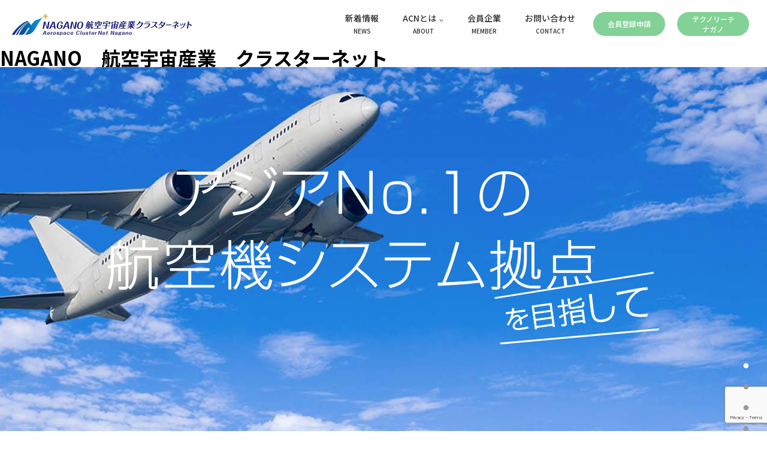

--- FILE ---
content_type: text/html; charset=UTF-8
request_url: https://acn-nagano.jp/office_post/199/
body_size: 8674
content:
<!DOCTYPE html>
<html lang="ja">

<head>
    <meta charset="UTF-8" />
    <meta http-equiv="X-UA-Compatible" content="IE=edge" />
    <meta name="viewport" content="width=device-width,minimum-scale=1">
    <meta name="format-detection" content="telephone=no">
    
    <link rel="shortcut icon" href="https://acn-nagano.jp/acn_wp/wp-content/themes/acn/images/favicon.ico" >
    <link rel="preconnect" href="https://fonts.googleapis.com">
    <link rel="preconnect" href="https://fonts.gstatic.com" crossorigin>
    <link href="https://fonts.googleapis.com/css2?family=Noto+Sans+JP:wght@300;400;500;700&family=Roboto:wght@300;500&display=swap" rel="stylesheet">
    <link rel="stylesheet" href="https://cdnjs.cloudflare.com/ajax/libs/slick-carousel/1.8.1/slick.min.css" />
    <link rel="stylesheet" href="https://cdnjs.cloudflare.com/ajax/libs/slick-carousel/1.8.1/slick-theme.css" />
    <link rel="stylesheet" type="text/css" href="https://acn-nagano.jp/acn_wp/wp-content/themes/acn/css/style.css?ver=1.0.1" />
	
		<!-- All in One SEO 4.2.1.1 -->
		<title>公益財団法人南信州・飯田産業センター | ［公式］NAGANO航空宇宙産業クラスターネット</title>
		<meta name="robots" content="max-snippet:-1, max-image-preview:large, max-video-preview:-1" />
		<link rel="canonical" href="https://acn-nagano.jp/office_post/199/" />
		<script type="application/ld+json" class="aioseo-schema">
			{"@context":"https:\/\/schema.org","@graph":[{"@type":"WebSite","@id":"https:\/\/acn-nagano.jp\/#website","url":"https:\/\/acn-nagano.jp\/","name":"\uff3b\u516c\u5f0f\uff3dNAGANO\u822a\u7a7a\u5b87\u5b99\u7523\u696d\u30af\u30e9\u30b9\u30bf\u30fc\u30cd\u30c3\u30c8","description":"\u822a\u7a7a \u5b87\u5b99 \u88c5\u5099\u54c1 \u53d7\u6ce8 \u751f\u7523 \u9577\u91ce \u98ef\u7530","inLanguage":"ja","publisher":{"@id":"https:\/\/acn-nagano.jp\/#organization"}},{"@type":"Organization","@id":"https:\/\/acn-nagano.jp\/#organization","name":"\uff3b\u516c\u5f0f\uff3dNAGANO\u822a\u7a7a\u5b87\u5b99\u7523\u696d\u30af\u30e9\u30b9\u30bf\u30fc\u30cd\u30c3\u30c8","url":"https:\/\/acn-nagano.jp\/"},{"@type":"BreadcrumbList","@id":"https:\/\/acn-nagano.jp\/office_post\/199\/#breadcrumblist","itemListElement":[{"@type":"ListItem","@id":"https:\/\/acn-nagano.jp\/#listItem","position":1,"item":{"@type":"WebPage","@id":"https:\/\/acn-nagano.jp\/","name":"\u30db\u30fc\u30e0","description":"NAGANO\u822a\u7a7a\u5b87\u5b99\u7523\u696d\u30af\u30e9\u30b9\u30bf\u30fc\u30cd\u30c3\u30c8\u306e\u516c\u5f0f\u30db\u30fc\u30e0\u30da\u30fc\u30b8\u3067\u3059\u3002\u672c\u30b5\u30a4\u30c8\u306f\u30a2\u30b8\u30a2\u306e\u822a\u7a7a\u6a5f\u30b7\u30b9\u30c6\u30e0\u62e0\u70b9\u3068\u3057\u3066\u3001\u770c\u5185\u5168\u57df\u306e\u822a\u7a7a\u5b87\u5b99\u7523\u696d\u53c2\u5165\u4f01\u696d\u3068\u53c2\u5165\u5e0c\u671b\u4f01\u696d\u304c\u3001\u4e00\u5c64\u306e\u9023\u643a\u5f37\u5316\u3092\u56f3\u308b\u3053\u3068\u7b49\u3092\u76ee\u7684\u3068\u3057\u3001\u65e2\u5b58\u306e\u4f01\u696d\u30cd\u30c3\u30c8\u30ef\u30fc\u30af\u3092\u7d71\u5408\u3057\u8a2d\u7acb\u3057\u307e\u3057\u305f\u3002\u5171\u540c\u4e8b\u52d9\u5c40\u3067\u306f\u3001\u822a\u7a7a\u5b87\u5b99\u7523\u696d\u306b\u4fc2\u308b\u652f\u63f4\u4e8b\u696d\u3092\u5b9f\u65bd\u3001\u767a\u4fe1\u3044\u305f\u3057\u307e\u3059\u3002","url":"https:\/\/acn-nagano.jp\/"},"nextItem":"https:\/\/acn-nagano.jp\/office_post\/199\/#listItem"},{"@type":"ListItem","@id":"https:\/\/acn-nagano.jp\/office_post\/199\/#listItem","position":2,"item":{"@type":"WebPage","@id":"https:\/\/acn-nagano.jp\/office_post\/199\/","name":"\u516c\u76ca\u8ca1\u56e3\u6cd5\u4eba\u5357\u4fe1\u5dde\u30fb\u98ef\u7530\u7523\u696d\u30bb\u30f3\u30bf\u30fc","url":"https:\/\/acn-nagano.jp\/office_post\/199\/"},"previousItem":"https:\/\/acn-nagano.jp\/#listItem"}]},{"@type":"Person","@id":"https:\/\/acn-nagano.jp\/author\/acn_user_00\/#author","url":"https:\/\/acn-nagano.jp\/author\/acn_user_00\/","name":"acn_user_00","image":{"@type":"ImageObject","@id":"https:\/\/acn-nagano.jp\/office_post\/199\/#authorImage","url":"https:\/\/secure.gravatar.com\/avatar\/e56baa7bf691196dc0819fa19ec9f179?s=96&d=mm&r=g","width":96,"height":96,"caption":"acn_user_00"}},{"@type":"WebPage","@id":"https:\/\/acn-nagano.jp\/office_post\/199\/#webpage","url":"https:\/\/acn-nagano.jp\/office_post\/199\/","name":"\u516c\u76ca\u8ca1\u56e3\u6cd5\u4eba\u5357\u4fe1\u5dde\u30fb\u98ef\u7530\u7523\u696d\u30bb\u30f3\u30bf\u30fc | \uff3b\u516c\u5f0f\uff3dNAGANO\u822a\u7a7a\u5b87\u5b99\u7523\u696d\u30af\u30e9\u30b9\u30bf\u30fc\u30cd\u30c3\u30c8","inLanguage":"ja","isPartOf":{"@id":"https:\/\/acn-nagano.jp\/#website"},"breadcrumb":{"@id":"https:\/\/acn-nagano.jp\/office_post\/199\/#breadcrumblist"},"author":"https:\/\/acn-nagano.jp\/author\/acn_user_00\/#author","creator":"https:\/\/acn-nagano.jp\/author\/acn_user_00\/#author","datePublished":"2021-10-04T02:12:19+09:00","dateModified":"2021-10-04T02:12:19+09:00"}]}
		</script>
		<!-- All in One SEO -->

<link rel='dns-prefetch' href='//www.google.com' />
		<!-- This site uses the Google Analytics by MonsterInsights plugin v8.10.0 - Using Analytics tracking - https://www.monsterinsights.com/ -->
		<!-- Note: MonsterInsights is not currently configured on this site. The site owner needs to authenticate with Google Analytics in the MonsterInsights settings panel. -->
					<!-- No UA code set -->
				<!-- / Google Analytics by MonsterInsights -->
		<link rel='stylesheet' id='wp-block-library-css' href='https://acn-nagano.jp/acn_wp/wp-includes/css/dist/block-library/style.min.css?ver=6.3.7' type='text/css' media='all' />
<style id='classic-theme-styles-inline-css' type='text/css'>
/*! This file is auto-generated */
.wp-block-button__link{color:#fff;background-color:#32373c;border-radius:9999px;box-shadow:none;text-decoration:none;padding:calc(.667em + 2px) calc(1.333em + 2px);font-size:1.125em}.wp-block-file__button{background:#32373c;color:#fff;text-decoration:none}
</style>
<style id='global-styles-inline-css' type='text/css'>
body{--wp--preset--color--black: #000000;--wp--preset--color--cyan-bluish-gray: #abb8c3;--wp--preset--color--white: #ffffff;--wp--preset--color--pale-pink: #f78da7;--wp--preset--color--vivid-red: #cf2e2e;--wp--preset--color--luminous-vivid-orange: #ff6900;--wp--preset--color--luminous-vivid-amber: #fcb900;--wp--preset--color--light-green-cyan: #7bdcb5;--wp--preset--color--vivid-green-cyan: #00d084;--wp--preset--color--pale-cyan-blue: #8ed1fc;--wp--preset--color--vivid-cyan-blue: #0693e3;--wp--preset--color--vivid-purple: #9b51e0;--wp--preset--gradient--vivid-cyan-blue-to-vivid-purple: linear-gradient(135deg,rgba(6,147,227,1) 0%,rgb(155,81,224) 100%);--wp--preset--gradient--light-green-cyan-to-vivid-green-cyan: linear-gradient(135deg,rgb(122,220,180) 0%,rgb(0,208,130) 100%);--wp--preset--gradient--luminous-vivid-amber-to-luminous-vivid-orange: linear-gradient(135deg,rgba(252,185,0,1) 0%,rgba(255,105,0,1) 100%);--wp--preset--gradient--luminous-vivid-orange-to-vivid-red: linear-gradient(135deg,rgba(255,105,0,1) 0%,rgb(207,46,46) 100%);--wp--preset--gradient--very-light-gray-to-cyan-bluish-gray: linear-gradient(135deg,rgb(238,238,238) 0%,rgb(169,184,195) 100%);--wp--preset--gradient--cool-to-warm-spectrum: linear-gradient(135deg,rgb(74,234,220) 0%,rgb(151,120,209) 20%,rgb(207,42,186) 40%,rgb(238,44,130) 60%,rgb(251,105,98) 80%,rgb(254,248,76) 100%);--wp--preset--gradient--blush-light-purple: linear-gradient(135deg,rgb(255,206,236) 0%,rgb(152,150,240) 100%);--wp--preset--gradient--blush-bordeaux: linear-gradient(135deg,rgb(254,205,165) 0%,rgb(254,45,45) 50%,rgb(107,0,62) 100%);--wp--preset--gradient--luminous-dusk: linear-gradient(135deg,rgb(255,203,112) 0%,rgb(199,81,192) 50%,rgb(65,88,208) 100%);--wp--preset--gradient--pale-ocean: linear-gradient(135deg,rgb(255,245,203) 0%,rgb(182,227,212) 50%,rgb(51,167,181) 100%);--wp--preset--gradient--electric-grass: linear-gradient(135deg,rgb(202,248,128) 0%,rgb(113,206,126) 100%);--wp--preset--gradient--midnight: linear-gradient(135deg,rgb(2,3,129) 0%,rgb(40,116,252) 100%);--wp--preset--font-size--small: 13px;--wp--preset--font-size--medium: 20px;--wp--preset--font-size--large: 36px;--wp--preset--font-size--x-large: 42px;--wp--preset--spacing--20: 0.44rem;--wp--preset--spacing--30: 0.67rem;--wp--preset--spacing--40: 1rem;--wp--preset--spacing--50: 1.5rem;--wp--preset--spacing--60: 2.25rem;--wp--preset--spacing--70: 3.38rem;--wp--preset--spacing--80: 5.06rem;--wp--preset--shadow--natural: 6px 6px 9px rgba(0, 0, 0, 0.2);--wp--preset--shadow--deep: 12px 12px 50px rgba(0, 0, 0, 0.4);--wp--preset--shadow--sharp: 6px 6px 0px rgba(0, 0, 0, 0.2);--wp--preset--shadow--outlined: 6px 6px 0px -3px rgba(255, 255, 255, 1), 6px 6px rgba(0, 0, 0, 1);--wp--preset--shadow--crisp: 6px 6px 0px rgba(0, 0, 0, 1);}:where(.is-layout-flex){gap: 0.5em;}:where(.is-layout-grid){gap: 0.5em;}body .is-layout-flow > .alignleft{float: left;margin-inline-start: 0;margin-inline-end: 2em;}body .is-layout-flow > .alignright{float: right;margin-inline-start: 2em;margin-inline-end: 0;}body .is-layout-flow > .aligncenter{margin-left: auto !important;margin-right: auto !important;}body .is-layout-constrained > .alignleft{float: left;margin-inline-start: 0;margin-inline-end: 2em;}body .is-layout-constrained > .alignright{float: right;margin-inline-start: 2em;margin-inline-end: 0;}body .is-layout-constrained > .aligncenter{margin-left: auto !important;margin-right: auto !important;}body .is-layout-constrained > :where(:not(.alignleft):not(.alignright):not(.alignfull)){max-width: var(--wp--style--global--content-size);margin-left: auto !important;margin-right: auto !important;}body .is-layout-constrained > .alignwide{max-width: var(--wp--style--global--wide-size);}body .is-layout-flex{display: flex;}body .is-layout-flex{flex-wrap: wrap;align-items: center;}body .is-layout-flex > *{margin: 0;}body .is-layout-grid{display: grid;}body .is-layout-grid > *{margin: 0;}:where(.wp-block-columns.is-layout-flex){gap: 2em;}:where(.wp-block-columns.is-layout-grid){gap: 2em;}:where(.wp-block-post-template.is-layout-flex){gap: 1.25em;}:where(.wp-block-post-template.is-layout-grid){gap: 1.25em;}.has-black-color{color: var(--wp--preset--color--black) !important;}.has-cyan-bluish-gray-color{color: var(--wp--preset--color--cyan-bluish-gray) !important;}.has-white-color{color: var(--wp--preset--color--white) !important;}.has-pale-pink-color{color: var(--wp--preset--color--pale-pink) !important;}.has-vivid-red-color{color: var(--wp--preset--color--vivid-red) !important;}.has-luminous-vivid-orange-color{color: var(--wp--preset--color--luminous-vivid-orange) !important;}.has-luminous-vivid-amber-color{color: var(--wp--preset--color--luminous-vivid-amber) !important;}.has-light-green-cyan-color{color: var(--wp--preset--color--light-green-cyan) !important;}.has-vivid-green-cyan-color{color: var(--wp--preset--color--vivid-green-cyan) !important;}.has-pale-cyan-blue-color{color: var(--wp--preset--color--pale-cyan-blue) !important;}.has-vivid-cyan-blue-color{color: var(--wp--preset--color--vivid-cyan-blue) !important;}.has-vivid-purple-color{color: var(--wp--preset--color--vivid-purple) !important;}.has-black-background-color{background-color: var(--wp--preset--color--black) !important;}.has-cyan-bluish-gray-background-color{background-color: var(--wp--preset--color--cyan-bluish-gray) !important;}.has-white-background-color{background-color: var(--wp--preset--color--white) !important;}.has-pale-pink-background-color{background-color: var(--wp--preset--color--pale-pink) !important;}.has-vivid-red-background-color{background-color: var(--wp--preset--color--vivid-red) !important;}.has-luminous-vivid-orange-background-color{background-color: var(--wp--preset--color--luminous-vivid-orange) !important;}.has-luminous-vivid-amber-background-color{background-color: var(--wp--preset--color--luminous-vivid-amber) !important;}.has-light-green-cyan-background-color{background-color: var(--wp--preset--color--light-green-cyan) !important;}.has-vivid-green-cyan-background-color{background-color: var(--wp--preset--color--vivid-green-cyan) !important;}.has-pale-cyan-blue-background-color{background-color: var(--wp--preset--color--pale-cyan-blue) !important;}.has-vivid-cyan-blue-background-color{background-color: var(--wp--preset--color--vivid-cyan-blue) !important;}.has-vivid-purple-background-color{background-color: var(--wp--preset--color--vivid-purple) !important;}.has-black-border-color{border-color: var(--wp--preset--color--black) !important;}.has-cyan-bluish-gray-border-color{border-color: var(--wp--preset--color--cyan-bluish-gray) !important;}.has-white-border-color{border-color: var(--wp--preset--color--white) !important;}.has-pale-pink-border-color{border-color: var(--wp--preset--color--pale-pink) !important;}.has-vivid-red-border-color{border-color: var(--wp--preset--color--vivid-red) !important;}.has-luminous-vivid-orange-border-color{border-color: var(--wp--preset--color--luminous-vivid-orange) !important;}.has-luminous-vivid-amber-border-color{border-color: var(--wp--preset--color--luminous-vivid-amber) !important;}.has-light-green-cyan-border-color{border-color: var(--wp--preset--color--light-green-cyan) !important;}.has-vivid-green-cyan-border-color{border-color: var(--wp--preset--color--vivid-green-cyan) !important;}.has-pale-cyan-blue-border-color{border-color: var(--wp--preset--color--pale-cyan-blue) !important;}.has-vivid-cyan-blue-border-color{border-color: var(--wp--preset--color--vivid-cyan-blue) !important;}.has-vivid-purple-border-color{border-color: var(--wp--preset--color--vivid-purple) !important;}.has-vivid-cyan-blue-to-vivid-purple-gradient-background{background: var(--wp--preset--gradient--vivid-cyan-blue-to-vivid-purple) !important;}.has-light-green-cyan-to-vivid-green-cyan-gradient-background{background: var(--wp--preset--gradient--light-green-cyan-to-vivid-green-cyan) !important;}.has-luminous-vivid-amber-to-luminous-vivid-orange-gradient-background{background: var(--wp--preset--gradient--luminous-vivid-amber-to-luminous-vivid-orange) !important;}.has-luminous-vivid-orange-to-vivid-red-gradient-background{background: var(--wp--preset--gradient--luminous-vivid-orange-to-vivid-red) !important;}.has-very-light-gray-to-cyan-bluish-gray-gradient-background{background: var(--wp--preset--gradient--very-light-gray-to-cyan-bluish-gray) !important;}.has-cool-to-warm-spectrum-gradient-background{background: var(--wp--preset--gradient--cool-to-warm-spectrum) !important;}.has-blush-light-purple-gradient-background{background: var(--wp--preset--gradient--blush-light-purple) !important;}.has-blush-bordeaux-gradient-background{background: var(--wp--preset--gradient--blush-bordeaux) !important;}.has-luminous-dusk-gradient-background{background: var(--wp--preset--gradient--luminous-dusk) !important;}.has-pale-ocean-gradient-background{background: var(--wp--preset--gradient--pale-ocean) !important;}.has-electric-grass-gradient-background{background: var(--wp--preset--gradient--electric-grass) !important;}.has-midnight-gradient-background{background: var(--wp--preset--gradient--midnight) !important;}.has-small-font-size{font-size: var(--wp--preset--font-size--small) !important;}.has-medium-font-size{font-size: var(--wp--preset--font-size--medium) !important;}.has-large-font-size{font-size: var(--wp--preset--font-size--large) !important;}.has-x-large-font-size{font-size: var(--wp--preset--font-size--x-large) !important;}
.wp-block-navigation a:where(:not(.wp-element-button)){color: inherit;}
:where(.wp-block-post-template.is-layout-flex){gap: 1.25em;}:where(.wp-block-post-template.is-layout-grid){gap: 1.25em;}
:where(.wp-block-columns.is-layout-flex){gap: 2em;}:where(.wp-block-columns.is-layout-grid){gap: 2em;}
.wp-block-pullquote{font-size: 1.5em;line-height: 1.6;}
</style>
<link rel='stylesheet' id='contact-form-7-css' href='https://acn-nagano.jp/acn_wp/wp-content/plugins/contact-form-7/includes/css/styles.css?ver=5.6' type='text/css' media='all' />
<link rel="EditURI" type="application/rsd+xml" title="RSD" href="https://acn-nagano.jp/acn_wp/xmlrpc.php?rsd" />
<link rel='shortlink' href='https://acn-nagano.jp/?p=199' />
    <!-- Global site tag (gtag.js) - Google Analytics -->
    <script async src="https://www.googletagmanager.com/gtag/js?id=G-P8HECN5QX1"></script>
    <script>
    window.dataLayer = window.dataLayer || [];
    function gtag(){dataLayer.push(arguments);}
    gtag('js', new Date());

    gtag('config', 'G-P8HECN5QX1');
    </script>
</head>

<body class="sub  office_post">
    <div class="loading">
        <img src="https://acn-nagano.jp/acn_wp/wp-content/themes/acn/images/loading.gif" alt="">
    </div>
    <header>
        <div class="content_wrap">
            <div class="logo_wrap">
                <a href="https://acn-nagano.jp" class="logo"></a>
            </div>
            <div class="menu_btn_wrap">
                <a href="javascript:void(0);" class="menu_btn">
                    <div class="lines">
                        <span></span>
                        <span></span>
                        <span></span>
                    </div>
                </a>
            </div>
            <div class="nav_wrap">
                <nav>
                    <ul class="main_menu">
                        <li>
                            <a class="btn " href="https://acn-nagano.jp/news/">
                                <span class="jp">新着情報</span>
                                <span class="en">NEWS</span>
                            </a>
                        </li>
                        <li class="has_sub_menu">
                            <a class="btn " href="https://acn-nagano.jp/about/">
                                <span class="jp">ACNとは</span>
                                <span class="en">ABOUT</span>
                            </a>
                            <ul class="sub_menu">
                                <li>
                                    <a class="btn" href="https://acn-nagano.jp/about/#about01">
                                        <span class="jp">推進体制</span>
                                        <span class="en">PROMOTION SYSTEM</span>
                                    </a>
                                </li>
                                <li>
                                    <a class="btn" href="https://acn-nagano.jp/works/">
                                        <span class="jp">活動内容</span>
                                        <span class="en">WORKS</span>
                                    </a>
                                </li>
                                <li>
                                    <a class="btn" href="https://acn-nagano.jp/supply-chain/">
                                        <span class="jp">共同受注体</span>
                                        <span class="en">SUPPLY CHAIN</span>
                                    </a>
                                </li>
                                <li>
                                    <a class="btn" href="https://acn-nagano.jp/supply-chain/#project">
                                        <span class="jp">プロジェクト</span>
                                        <span class="en">PROJECT</span>
                                    </a>
                                </li>
                            </ul>
                        </li>
                        <li>
                            <a class="btn " href="https://acn-nagano.jp/member/">
                                <span class="jp">会員企業</span>
                                <span class="en">MEMBER</span>
                            </a>
                        </li>
                        <li>
                            <a class="btn " href="https://acn-nagano.jp/contact/">
                                <span class="jp">お問い合わせ</span>
                                <span class="en">CONTACT</span>
                            </a>
                        </li>
                    </ul>
                </nav>
                <div class="link_wrap">
                    <a href="https://acn-nagano.jp/works/#member_detail" class="btn_base">
                        <span>会員登録申請</span>
                    </a>
                    <a href="https://t-reach.nice-o.or.jp/" class="btn_base" target="_blank">
                        <span>テクノリーチ</span>
                        <span>ナガノ</span>
                    </a>
                </div>
            </div>
        </div>
    </header>
	<main>    <h1>
        NAGANO　航空宇宙産業　クラスターネット
    </h1>
    <div class="top_main_visual">
        <img class="text" src="https://acn-nagano.jp/acn_wp/wp-content/themes/acn/images/top_slider_text.svg" alt="アジアNo.1の航空機システム拠点を目指して">
        <ul class="slider">
                        <li class="slider_item">
                <picture>
                    <source media="(max-width: 890px)" srcset="https://acn-nagano.jp/acn_wp/wp-content/uploads/2021/09/top_slider_img01_sp.jpg">
                    <img src="https://acn-nagano.jp/acn_wp/wp-content/uploads/2021/09/top_slider_img01.jpg">
                </picture>
            </li>
                        <li class="slider_item">
                <picture>
                    <source media="(max-width: 890px)" srcset="https://acn-nagano.jp/acn_wp/wp-content/uploads/2021/09/top_slider_img02_sp.jpg">
                    <img src="https://acn-nagano.jp/acn_wp/wp-content/uploads/2021/09/top_slider_img02.jpg">
                </picture>
            </li>
                        <li class="slider_item">
                <picture>
                    <source media="(max-width: 890px)" srcset="https://acn-nagano.jp/acn_wp/wp-content/uploads/2021/09/top_slider_img03_sp.jpg">
                    <img src="https://acn-nagano.jp/acn_wp/wp-content/uploads/2021/09/top_slider_img03-1.jpg">
                </picture>
            </li>
                        <li class="slider_item">
                <picture>
                    <source media="(max-width: 890px)" srcset="https://acn-nagano.jp/acn_wp/wp-content/uploads/2021/10/top_slider_img04_sp.jpg">
                    <img src="https://acn-nagano.jp/acn_wp/wp-content/uploads/2021/10/top_slider_img04_pc.jpg">
                </picture>
            </li>
                    </ul>
    </div>
        <section class="sec_top news">
        <div class="container">
            <h2 class="h2_title">
                <span class="jp">新着情報</span>
                <span class="en">NEWS</span>
            </h2>
            <div class="article_list anim_init_b">
                <ul>
                                        <li>
                        <a href="https://acn-nagano.jp/news/1532/" class="btn">
                            <div class="meta">
                                <time datetime="2025-12-24">2025.12.24</time>
                                <div class="cats">
                                                                        <span class="cat">セミナー</span>
                                                                    </div>
                            </div>
                            <div class="text">
                                <h3>
                                    『NAGANO航空宇宙産業クラスターネット』 2月 講演セミナ－ 兼 「航空機機能品・装備品開発支援」 事業報告 開催のご案内                                </h3>
                            </div>
                        </a>
                    </li>
                                        <li>
                        <a href="https://acn-nagano.jp/news/1527/" class="btn">
                            <div class="meta">
                                <time datetime="2025-12-17">2025.12.17</time>
                                <div class="cats">
                                                                        <span class="cat">セミナー</span>
                                                                    </div>
                            </div>
                            <div class="text">
                                <h3>
                                    航空機産業　人材育成セミナーの参加者を募集します！                                </h3>
                            </div>
                        </a>
                    </li>
                                        <li>
                        <a href="https://acn-nagano.jp/news/1522/" class="btn">
                            <div class="meta">
                                <time datetime="2025-11-17">2025.11.17</time>
                                <div class="cats">
                                                                        <span class="cat">お知らせ</span>
                                                                    </div>
                            </div>
                            <div class="text">
                                <h3>
                                    第7回 航空機システム環境評価試験シンポジウム（ASES2025）開催について                                </h3>
                            </div>
                        </a>
                    </li>
                                    </ul>
            </div>
            <a href="https://acn-nagano.jp/news/" class="btn_base more">
                <span>more</span>
            </a>
        </div>
    </section>
    <section class="sec_top about">
        <div class="container">
            <h2 class="h2_title anim_init_b">
                <span class="jp">創りたいのは<br>天まで届けるストーリー</span>
                <span class="en">ABOUT ACN</span>
            </h2>
            <div class="text_wrap">
                <div class="text anim_init_b">
                    <p>
                        NAGANO航空宇宙産業クラスターネットは、長野県内全域の航空宇宙産業参入企業や参入を目指す企業、大学・試験研究機関・産業支援機関等が連携し、バリューチェーンの強化等に取り組んでいきます。
                    </p>
                    <a href="https://acn-nagano.jp/about/" class="btn_base"><span>more</span></a>
                </div>
            </div>
        </div>
    </section>
    <section class="sec_top other">
        <ul class="other_links">
    <li class="item01">
        <a href="https://acn-nagano.jp/about/#about01">
            <h2 class="h2_title">
                <span class="jp">推進体制</span>
                <span class="en">PROMOTION SYSTEM</span>
            </h2>
        </a>
    </li>
    <li class="item02">
        <a href="https://acn-nagano.jp/works/">
            <h2 class="h2_title">
                <span class="jp">活動内容</span>
                <span class="en">WORKS</span>
            </h2>
        </a>
    </li>
    <li class="item03">
        <a href="https://acn-nagano.jp/supply-chain/">
            <h2 class="h2_title">
                <span class="jp">共同受注体</span>
                <span class="en">SUPPLY CHAIN</span>
            </h2>
        </a>
    </li>
    <li class="item04">
        <a href="https://acn-nagano.jp/supply-chain/#project">
            <h2 class="h2_title">
                <span class="jp">プロジェクト</span>
                <span class="en">PROJECT</span>
            </h2>
        </a>
    </li>
    <li class="item05">
        <a href="https://acn-nagano.jp/works/#member_detail">
            <h2 class="h2_title">
                <span class="jp">会員登録申請</span>
                <span class="en">MEMBER REGISTRATION</span>
            </h2>
        </a>
    </li>
</ul>    </section>
    <section id="hub" class="sec_top hub">
        <div class="container">
            <h2 class="h2_title anim_init_b">
                <span class="jp">実現するテクノロジーは<br>長野県から</span>
                <span class="en">HUB</span>
            </h2>
            <div class="text_image anim_init_b">
                <div class="text">
                    <p>
                        NAGNAO航空宇宙産業クラスターネット（ACN）は、長野県内５つの支援機関による共同事務局で運営しております。
                    </p>
                    <ul>
                        <li>
                            長野県（産業労働部、工業技術総合センター）（代表機関）
                        </li>
                        <li>
                            公益財団法人南信州・飯田産業センター
                        </li>
                        <li>
                            公益財団法人長野県産業振興機構
                        </li>
                        <li>
                            NPO諏訪圏ものづくり推進機構
                        </li>
                    </ul>
                    <div class="dl_wrap">
                        <dl>
                            <dt>
                                事務局
                            </dt>
                            <dd>
                                NAGANO航空宇宙産業クラスターネット<br>
                                （Aerospace ClusterNet NAGANO）
                            </dd>
                        </dl>
                        <dl>
                            <dt>
                                MAIL
                            </dt>
                            <dd>
                                info@acn-nagano.jp
                            </dd>
                        </dl>
                        <dl>
                            <dt>
                                TEL
                            </dt>
                            <dd>
                                <a href="tel:0265-49-8047">0265-49-8047</a>
                            </dd>
                        </dl>
                        <dl>
                            <dt>
                                URL
                            </dt>
                            <dd>
                                産業振興と人材育成の拠点「エス・バード」内<br>
                                <a href="https://www.isilip.com" target="_blank">https://www.isilip.com</a>
                            </dd>
                        </dl>
                    </div>
                </div>
                <div class="image">
                    <img src="https://acn-nagano.jp/acn_wp/wp-content/themes/acn/images/top_hub_img01.jpg" alt="">
                    <img src="https://acn-nagano.jp/acn_wp/wp-content/themes/acn/images/top_hub_img02.jpg" alt="">
                </div>
            </div>
            <div class="hub_banner anim_init_b">
                <ul>
        <li>
        <a href="https://www.pref.nagano.lg.jp/sansei/kensei/soshiki/soshiki/kencho/sangyo/shoko/index.html" target="_blank">
            <img src="https://acn-nagano.jp/acn_wp/wp-content/uploads/2021/10/top_hub_banner_img01.svg"" alt="">
        </a>
    </li>
        <li>
        <a href="https://www.gitc.pref.nagano.lg.jp/" target="_blank">
            <img src="https://acn-nagano.jp/acn_wp/wp-content/uploads/2021/10/top_hub_banner_img05.svg"" alt="">
        </a>
    </li>
        <li>
        <a href="https://www.isilip.com/" target="_blank">
            <img src="https://acn-nagano.jp/acn_wp/wp-content/uploads/2021/10/top_hub_banner_img03.png"" alt="">
        </a>
    </li>
        <li>
        <a href="https://www.nice-o.or.jp/" target="_blank">
            <img src="https://acn-nagano.jp/acn_wp/wp-content/uploads/2022/03/bn_nice.png"" alt="">
        </a>
    </li>
        <li>
        <a href="https://www.suwamo.jp/" target="_blank">
            <img src="https://acn-nagano.jp/acn_wp/wp-content/uploads/2021/10/top_hub_banner_img04.jpg"" alt="">
        </a>
    </li>
    </ul>            </div>
        </div>
    </section>
	</main>
		<div class="footer_links">
		<div class="container">
			<ul class="other_links">
    <li class="item01">
        <a href="https://acn-nagano.jp/about/#about01">
            <h2 class="h2_title">
                <span class="jp">推進体制</span>
                <span class="en">PROMOTION SYSTEM</span>
            </h2>
        </a>
    </li>
    <li class="item02">
        <a href="https://acn-nagano.jp/works/">
            <h2 class="h2_title">
                <span class="jp">活動内容</span>
                <span class="en">WORKS</span>
            </h2>
        </a>
    </li>
    <li class="item03">
        <a href="https://acn-nagano.jp/supply-chain/">
            <h2 class="h2_title">
                <span class="jp">共同受注体</span>
                <span class="en">SUPPLY CHAIN</span>
            </h2>
        </a>
    </li>
    <li class="item04">
        <a href="https://acn-nagano.jp/supply-chain/#project">
            <h2 class="h2_title">
                <span class="jp">プロジェクト</span>
                <span class="en">PROJECT</span>
            </h2>
        </a>
    </li>
    <li class="item05">
        <a href="https://acn-nagano.jp/works/#member_detail">
            <h2 class="h2_title">
                <span class="jp">会員登録申請</span>
                <span class="en">MEMBER REGISTRATION</span>
            </h2>
        </a>
    </li>
</ul>		</div>
	</div>
		<a href="javascript:void(0)" class="to_top"><span>TOP</span></a>
	<div class="footer_bg"></div>
	<footer>
		<div class="container">
			<div class="content_wrap">
				<div class="info">
					<div class="logo">
						<img src="https://acn-nagano.jp/acn_wp/wp-content/themes/acn/images/logo_w.svg" alt="">
					</div>
					<div class="address">
						<dl>
							<dt>
								事務局
							</dt>
							<dd>
								〒395-0001 長野県飯田市座光寺3349-1<br>
								産業振興と人材育成の拠点「エス・バード」内<br>
								TEL.0265-49-8047 / FAX.0265-49-8048
							</dd>
						</dl>
					</div>
				</div>
				<div class="links">
					<div class="footer_nav">
						<ul>
							<li>
								<a href="https://acn-nagano.jp/news/" class="btn">NEWS</a>
							</li>
							<li>
								<a href="https://acn-nagano.jp/about/" class="btn">ABOUT</a>
								<ul>
									<li>
										<a class="btn" href="https://acn-nagano.jp/about/#about01">
											推進体制
										</a>
									</li>
									<li>
										<a class="btn" href="https://acn-nagano.jp/works/">
											活動内容
										</a>
									</li>
									<li>
										<a class="btn" href="https://acn-nagano.jp/supply-chain/">
											共同受注体
										</a>
									</li>
									<li>
										<a class="btn" href="https://acn-nagano.jp/supply-chain/#project">
											プロジェクト
										</a>
									</li>
								</ul>
							</li>
							<li>
								<a href="https://acn-nagano.jp/member/" class="btn">MEMBER</a>
							</li>
							<li>
								<a href="https://acn-nagano.jp/contact/" class="btn">CONTACT</a>
							</li>
						</ul>
					</div>
					<div class="link_btn">
						<a href="https://acn-nagano.jp/works/#member_detail" class="btn_base">
							<span>会員登録申請</span>
						</a>
						<a href="https://t-reach.icon-nagano.or.jp/" class="btn_base" target="_blank">
							<span>テクノリーチ</span>
							<span>NAGANO</span>
						</a>
					</div>
				</div>
			</div>
			<div class="copyright">
				Copyright © Aerospace Cluster Net Nagano.<br class="md">
				All Rights Reserved.
			</div>
		</div>
	</footer>
	<script src="https://ajax.googleapis.com/ajax/libs/jquery/3.4.0/jquery.min.js"></script>
	<script src="https://cdnjs.cloudflare.com/ajax/libs/jquery-easing/1.4.1/jquery.easing.min.js"></script>
	<script src="https://maps.google.com/maps/api/js?key=&region=JP"></script>
	<script src="https://cdnjs.cloudflare.com/ajax/libs/slick-carousel/1.8.1/slick.min.js"></script>
	<script>
		var _home_url = 'https://acn-nagano.jp';
	</script>
	<script src="https://acn-nagano.jp/acn_wp/wp-content/themes/acn/js/contact_form_7.js"></script>
	<script src="https://acn-nagano.jp/acn_wp/wp-content/themes/acn/js/setting.js"></script>
	<script type='text/javascript' src='https://acn-nagano.jp/acn_wp/wp-includes/js/dist/vendor/wp-polyfill-inert.min.js?ver=3.1.2' id='wp-polyfill-inert-js'></script>
<script type='text/javascript' src='https://acn-nagano.jp/acn_wp/wp-includes/js/dist/vendor/regenerator-runtime.min.js?ver=0.13.11' id='regenerator-runtime-js'></script>
<script type='text/javascript' src='https://acn-nagano.jp/acn_wp/wp-includes/js/dist/vendor/wp-polyfill.min.js?ver=3.15.0' id='wp-polyfill-js'></script>
<script type='text/javascript' id='contact-form-7-js-extra'>
/* <![CDATA[ */
var wpcf7 = {"api":{"root":"https:\/\/acn-nagano.jp\/wp-json\/","namespace":"contact-form-7\/v1"}};
/* ]]> */
</script>
<script type='text/javascript' src='https://acn-nagano.jp/acn_wp/wp-content/plugins/contact-form-7/includes/js/index.js?ver=5.6' id='contact-form-7-js'></script>
<script type='text/javascript' src='https://www.google.com/recaptcha/api.js?render=6LdPyRooAAAAAFgOhH9R56D9trVBtmD9sa_yi4l7&#038;ver=3.0' id='google-recaptcha-js'></script>
<script type='text/javascript' id='wpcf7-recaptcha-js-extra'>
/* <![CDATA[ */
var wpcf7_recaptcha = {"sitekey":"6LdPyRooAAAAAFgOhH9R56D9trVBtmD9sa_yi4l7","actions":{"homepage":"homepage","contactform":"contactform"}};
/* ]]> */
</script>
<script type='text/javascript' src='https://acn-nagano.jp/acn_wp/wp-content/plugins/contact-form-7/modules/recaptcha/index.js?ver=5.6' id='wpcf7-recaptcha-js'></script>
</body>

</html>

--- FILE ---
content_type: text/html; charset=utf-8
request_url: https://www.google.com/recaptcha/api2/anchor?ar=1&k=6LdPyRooAAAAAFgOhH9R56D9trVBtmD9sa_yi4l7&co=aHR0cHM6Ly9hY24tbmFnYW5vLmpwOjQ0Mw..&hl=en&v=PoyoqOPhxBO7pBk68S4YbpHZ&size=invisible&anchor-ms=20000&execute-ms=30000&cb=h6y4ws1tt38j
body_size: 48641
content:
<!DOCTYPE HTML><html dir="ltr" lang="en"><head><meta http-equiv="Content-Type" content="text/html; charset=UTF-8">
<meta http-equiv="X-UA-Compatible" content="IE=edge">
<title>reCAPTCHA</title>
<style type="text/css">
/* cyrillic-ext */
@font-face {
  font-family: 'Roboto';
  font-style: normal;
  font-weight: 400;
  font-stretch: 100%;
  src: url(//fonts.gstatic.com/s/roboto/v48/KFO7CnqEu92Fr1ME7kSn66aGLdTylUAMa3GUBHMdazTgWw.woff2) format('woff2');
  unicode-range: U+0460-052F, U+1C80-1C8A, U+20B4, U+2DE0-2DFF, U+A640-A69F, U+FE2E-FE2F;
}
/* cyrillic */
@font-face {
  font-family: 'Roboto';
  font-style: normal;
  font-weight: 400;
  font-stretch: 100%;
  src: url(//fonts.gstatic.com/s/roboto/v48/KFO7CnqEu92Fr1ME7kSn66aGLdTylUAMa3iUBHMdazTgWw.woff2) format('woff2');
  unicode-range: U+0301, U+0400-045F, U+0490-0491, U+04B0-04B1, U+2116;
}
/* greek-ext */
@font-face {
  font-family: 'Roboto';
  font-style: normal;
  font-weight: 400;
  font-stretch: 100%;
  src: url(//fonts.gstatic.com/s/roboto/v48/KFO7CnqEu92Fr1ME7kSn66aGLdTylUAMa3CUBHMdazTgWw.woff2) format('woff2');
  unicode-range: U+1F00-1FFF;
}
/* greek */
@font-face {
  font-family: 'Roboto';
  font-style: normal;
  font-weight: 400;
  font-stretch: 100%;
  src: url(//fonts.gstatic.com/s/roboto/v48/KFO7CnqEu92Fr1ME7kSn66aGLdTylUAMa3-UBHMdazTgWw.woff2) format('woff2');
  unicode-range: U+0370-0377, U+037A-037F, U+0384-038A, U+038C, U+038E-03A1, U+03A3-03FF;
}
/* math */
@font-face {
  font-family: 'Roboto';
  font-style: normal;
  font-weight: 400;
  font-stretch: 100%;
  src: url(//fonts.gstatic.com/s/roboto/v48/KFO7CnqEu92Fr1ME7kSn66aGLdTylUAMawCUBHMdazTgWw.woff2) format('woff2');
  unicode-range: U+0302-0303, U+0305, U+0307-0308, U+0310, U+0312, U+0315, U+031A, U+0326-0327, U+032C, U+032F-0330, U+0332-0333, U+0338, U+033A, U+0346, U+034D, U+0391-03A1, U+03A3-03A9, U+03B1-03C9, U+03D1, U+03D5-03D6, U+03F0-03F1, U+03F4-03F5, U+2016-2017, U+2034-2038, U+203C, U+2040, U+2043, U+2047, U+2050, U+2057, U+205F, U+2070-2071, U+2074-208E, U+2090-209C, U+20D0-20DC, U+20E1, U+20E5-20EF, U+2100-2112, U+2114-2115, U+2117-2121, U+2123-214F, U+2190, U+2192, U+2194-21AE, U+21B0-21E5, U+21F1-21F2, U+21F4-2211, U+2213-2214, U+2216-22FF, U+2308-230B, U+2310, U+2319, U+231C-2321, U+2336-237A, U+237C, U+2395, U+239B-23B7, U+23D0, U+23DC-23E1, U+2474-2475, U+25AF, U+25B3, U+25B7, U+25BD, U+25C1, U+25CA, U+25CC, U+25FB, U+266D-266F, U+27C0-27FF, U+2900-2AFF, U+2B0E-2B11, U+2B30-2B4C, U+2BFE, U+3030, U+FF5B, U+FF5D, U+1D400-1D7FF, U+1EE00-1EEFF;
}
/* symbols */
@font-face {
  font-family: 'Roboto';
  font-style: normal;
  font-weight: 400;
  font-stretch: 100%;
  src: url(//fonts.gstatic.com/s/roboto/v48/KFO7CnqEu92Fr1ME7kSn66aGLdTylUAMaxKUBHMdazTgWw.woff2) format('woff2');
  unicode-range: U+0001-000C, U+000E-001F, U+007F-009F, U+20DD-20E0, U+20E2-20E4, U+2150-218F, U+2190, U+2192, U+2194-2199, U+21AF, U+21E6-21F0, U+21F3, U+2218-2219, U+2299, U+22C4-22C6, U+2300-243F, U+2440-244A, U+2460-24FF, U+25A0-27BF, U+2800-28FF, U+2921-2922, U+2981, U+29BF, U+29EB, U+2B00-2BFF, U+4DC0-4DFF, U+FFF9-FFFB, U+10140-1018E, U+10190-1019C, U+101A0, U+101D0-101FD, U+102E0-102FB, U+10E60-10E7E, U+1D2C0-1D2D3, U+1D2E0-1D37F, U+1F000-1F0FF, U+1F100-1F1AD, U+1F1E6-1F1FF, U+1F30D-1F30F, U+1F315, U+1F31C, U+1F31E, U+1F320-1F32C, U+1F336, U+1F378, U+1F37D, U+1F382, U+1F393-1F39F, U+1F3A7-1F3A8, U+1F3AC-1F3AF, U+1F3C2, U+1F3C4-1F3C6, U+1F3CA-1F3CE, U+1F3D4-1F3E0, U+1F3ED, U+1F3F1-1F3F3, U+1F3F5-1F3F7, U+1F408, U+1F415, U+1F41F, U+1F426, U+1F43F, U+1F441-1F442, U+1F444, U+1F446-1F449, U+1F44C-1F44E, U+1F453, U+1F46A, U+1F47D, U+1F4A3, U+1F4B0, U+1F4B3, U+1F4B9, U+1F4BB, U+1F4BF, U+1F4C8-1F4CB, U+1F4D6, U+1F4DA, U+1F4DF, U+1F4E3-1F4E6, U+1F4EA-1F4ED, U+1F4F7, U+1F4F9-1F4FB, U+1F4FD-1F4FE, U+1F503, U+1F507-1F50B, U+1F50D, U+1F512-1F513, U+1F53E-1F54A, U+1F54F-1F5FA, U+1F610, U+1F650-1F67F, U+1F687, U+1F68D, U+1F691, U+1F694, U+1F698, U+1F6AD, U+1F6B2, U+1F6B9-1F6BA, U+1F6BC, U+1F6C6-1F6CF, U+1F6D3-1F6D7, U+1F6E0-1F6EA, U+1F6F0-1F6F3, U+1F6F7-1F6FC, U+1F700-1F7FF, U+1F800-1F80B, U+1F810-1F847, U+1F850-1F859, U+1F860-1F887, U+1F890-1F8AD, U+1F8B0-1F8BB, U+1F8C0-1F8C1, U+1F900-1F90B, U+1F93B, U+1F946, U+1F984, U+1F996, U+1F9E9, U+1FA00-1FA6F, U+1FA70-1FA7C, U+1FA80-1FA89, U+1FA8F-1FAC6, U+1FACE-1FADC, U+1FADF-1FAE9, U+1FAF0-1FAF8, U+1FB00-1FBFF;
}
/* vietnamese */
@font-face {
  font-family: 'Roboto';
  font-style: normal;
  font-weight: 400;
  font-stretch: 100%;
  src: url(//fonts.gstatic.com/s/roboto/v48/KFO7CnqEu92Fr1ME7kSn66aGLdTylUAMa3OUBHMdazTgWw.woff2) format('woff2');
  unicode-range: U+0102-0103, U+0110-0111, U+0128-0129, U+0168-0169, U+01A0-01A1, U+01AF-01B0, U+0300-0301, U+0303-0304, U+0308-0309, U+0323, U+0329, U+1EA0-1EF9, U+20AB;
}
/* latin-ext */
@font-face {
  font-family: 'Roboto';
  font-style: normal;
  font-weight: 400;
  font-stretch: 100%;
  src: url(//fonts.gstatic.com/s/roboto/v48/KFO7CnqEu92Fr1ME7kSn66aGLdTylUAMa3KUBHMdazTgWw.woff2) format('woff2');
  unicode-range: U+0100-02BA, U+02BD-02C5, U+02C7-02CC, U+02CE-02D7, U+02DD-02FF, U+0304, U+0308, U+0329, U+1D00-1DBF, U+1E00-1E9F, U+1EF2-1EFF, U+2020, U+20A0-20AB, U+20AD-20C0, U+2113, U+2C60-2C7F, U+A720-A7FF;
}
/* latin */
@font-face {
  font-family: 'Roboto';
  font-style: normal;
  font-weight: 400;
  font-stretch: 100%;
  src: url(//fonts.gstatic.com/s/roboto/v48/KFO7CnqEu92Fr1ME7kSn66aGLdTylUAMa3yUBHMdazQ.woff2) format('woff2');
  unicode-range: U+0000-00FF, U+0131, U+0152-0153, U+02BB-02BC, U+02C6, U+02DA, U+02DC, U+0304, U+0308, U+0329, U+2000-206F, U+20AC, U+2122, U+2191, U+2193, U+2212, U+2215, U+FEFF, U+FFFD;
}
/* cyrillic-ext */
@font-face {
  font-family: 'Roboto';
  font-style: normal;
  font-weight: 500;
  font-stretch: 100%;
  src: url(//fonts.gstatic.com/s/roboto/v48/KFO7CnqEu92Fr1ME7kSn66aGLdTylUAMa3GUBHMdazTgWw.woff2) format('woff2');
  unicode-range: U+0460-052F, U+1C80-1C8A, U+20B4, U+2DE0-2DFF, U+A640-A69F, U+FE2E-FE2F;
}
/* cyrillic */
@font-face {
  font-family: 'Roboto';
  font-style: normal;
  font-weight: 500;
  font-stretch: 100%;
  src: url(//fonts.gstatic.com/s/roboto/v48/KFO7CnqEu92Fr1ME7kSn66aGLdTylUAMa3iUBHMdazTgWw.woff2) format('woff2');
  unicode-range: U+0301, U+0400-045F, U+0490-0491, U+04B0-04B1, U+2116;
}
/* greek-ext */
@font-face {
  font-family: 'Roboto';
  font-style: normal;
  font-weight: 500;
  font-stretch: 100%;
  src: url(//fonts.gstatic.com/s/roboto/v48/KFO7CnqEu92Fr1ME7kSn66aGLdTylUAMa3CUBHMdazTgWw.woff2) format('woff2');
  unicode-range: U+1F00-1FFF;
}
/* greek */
@font-face {
  font-family: 'Roboto';
  font-style: normal;
  font-weight: 500;
  font-stretch: 100%;
  src: url(//fonts.gstatic.com/s/roboto/v48/KFO7CnqEu92Fr1ME7kSn66aGLdTylUAMa3-UBHMdazTgWw.woff2) format('woff2');
  unicode-range: U+0370-0377, U+037A-037F, U+0384-038A, U+038C, U+038E-03A1, U+03A3-03FF;
}
/* math */
@font-face {
  font-family: 'Roboto';
  font-style: normal;
  font-weight: 500;
  font-stretch: 100%;
  src: url(//fonts.gstatic.com/s/roboto/v48/KFO7CnqEu92Fr1ME7kSn66aGLdTylUAMawCUBHMdazTgWw.woff2) format('woff2');
  unicode-range: U+0302-0303, U+0305, U+0307-0308, U+0310, U+0312, U+0315, U+031A, U+0326-0327, U+032C, U+032F-0330, U+0332-0333, U+0338, U+033A, U+0346, U+034D, U+0391-03A1, U+03A3-03A9, U+03B1-03C9, U+03D1, U+03D5-03D6, U+03F0-03F1, U+03F4-03F5, U+2016-2017, U+2034-2038, U+203C, U+2040, U+2043, U+2047, U+2050, U+2057, U+205F, U+2070-2071, U+2074-208E, U+2090-209C, U+20D0-20DC, U+20E1, U+20E5-20EF, U+2100-2112, U+2114-2115, U+2117-2121, U+2123-214F, U+2190, U+2192, U+2194-21AE, U+21B0-21E5, U+21F1-21F2, U+21F4-2211, U+2213-2214, U+2216-22FF, U+2308-230B, U+2310, U+2319, U+231C-2321, U+2336-237A, U+237C, U+2395, U+239B-23B7, U+23D0, U+23DC-23E1, U+2474-2475, U+25AF, U+25B3, U+25B7, U+25BD, U+25C1, U+25CA, U+25CC, U+25FB, U+266D-266F, U+27C0-27FF, U+2900-2AFF, U+2B0E-2B11, U+2B30-2B4C, U+2BFE, U+3030, U+FF5B, U+FF5D, U+1D400-1D7FF, U+1EE00-1EEFF;
}
/* symbols */
@font-face {
  font-family: 'Roboto';
  font-style: normal;
  font-weight: 500;
  font-stretch: 100%;
  src: url(//fonts.gstatic.com/s/roboto/v48/KFO7CnqEu92Fr1ME7kSn66aGLdTylUAMaxKUBHMdazTgWw.woff2) format('woff2');
  unicode-range: U+0001-000C, U+000E-001F, U+007F-009F, U+20DD-20E0, U+20E2-20E4, U+2150-218F, U+2190, U+2192, U+2194-2199, U+21AF, U+21E6-21F0, U+21F3, U+2218-2219, U+2299, U+22C4-22C6, U+2300-243F, U+2440-244A, U+2460-24FF, U+25A0-27BF, U+2800-28FF, U+2921-2922, U+2981, U+29BF, U+29EB, U+2B00-2BFF, U+4DC0-4DFF, U+FFF9-FFFB, U+10140-1018E, U+10190-1019C, U+101A0, U+101D0-101FD, U+102E0-102FB, U+10E60-10E7E, U+1D2C0-1D2D3, U+1D2E0-1D37F, U+1F000-1F0FF, U+1F100-1F1AD, U+1F1E6-1F1FF, U+1F30D-1F30F, U+1F315, U+1F31C, U+1F31E, U+1F320-1F32C, U+1F336, U+1F378, U+1F37D, U+1F382, U+1F393-1F39F, U+1F3A7-1F3A8, U+1F3AC-1F3AF, U+1F3C2, U+1F3C4-1F3C6, U+1F3CA-1F3CE, U+1F3D4-1F3E0, U+1F3ED, U+1F3F1-1F3F3, U+1F3F5-1F3F7, U+1F408, U+1F415, U+1F41F, U+1F426, U+1F43F, U+1F441-1F442, U+1F444, U+1F446-1F449, U+1F44C-1F44E, U+1F453, U+1F46A, U+1F47D, U+1F4A3, U+1F4B0, U+1F4B3, U+1F4B9, U+1F4BB, U+1F4BF, U+1F4C8-1F4CB, U+1F4D6, U+1F4DA, U+1F4DF, U+1F4E3-1F4E6, U+1F4EA-1F4ED, U+1F4F7, U+1F4F9-1F4FB, U+1F4FD-1F4FE, U+1F503, U+1F507-1F50B, U+1F50D, U+1F512-1F513, U+1F53E-1F54A, U+1F54F-1F5FA, U+1F610, U+1F650-1F67F, U+1F687, U+1F68D, U+1F691, U+1F694, U+1F698, U+1F6AD, U+1F6B2, U+1F6B9-1F6BA, U+1F6BC, U+1F6C6-1F6CF, U+1F6D3-1F6D7, U+1F6E0-1F6EA, U+1F6F0-1F6F3, U+1F6F7-1F6FC, U+1F700-1F7FF, U+1F800-1F80B, U+1F810-1F847, U+1F850-1F859, U+1F860-1F887, U+1F890-1F8AD, U+1F8B0-1F8BB, U+1F8C0-1F8C1, U+1F900-1F90B, U+1F93B, U+1F946, U+1F984, U+1F996, U+1F9E9, U+1FA00-1FA6F, U+1FA70-1FA7C, U+1FA80-1FA89, U+1FA8F-1FAC6, U+1FACE-1FADC, U+1FADF-1FAE9, U+1FAF0-1FAF8, U+1FB00-1FBFF;
}
/* vietnamese */
@font-face {
  font-family: 'Roboto';
  font-style: normal;
  font-weight: 500;
  font-stretch: 100%;
  src: url(//fonts.gstatic.com/s/roboto/v48/KFO7CnqEu92Fr1ME7kSn66aGLdTylUAMa3OUBHMdazTgWw.woff2) format('woff2');
  unicode-range: U+0102-0103, U+0110-0111, U+0128-0129, U+0168-0169, U+01A0-01A1, U+01AF-01B0, U+0300-0301, U+0303-0304, U+0308-0309, U+0323, U+0329, U+1EA0-1EF9, U+20AB;
}
/* latin-ext */
@font-face {
  font-family: 'Roboto';
  font-style: normal;
  font-weight: 500;
  font-stretch: 100%;
  src: url(//fonts.gstatic.com/s/roboto/v48/KFO7CnqEu92Fr1ME7kSn66aGLdTylUAMa3KUBHMdazTgWw.woff2) format('woff2');
  unicode-range: U+0100-02BA, U+02BD-02C5, U+02C7-02CC, U+02CE-02D7, U+02DD-02FF, U+0304, U+0308, U+0329, U+1D00-1DBF, U+1E00-1E9F, U+1EF2-1EFF, U+2020, U+20A0-20AB, U+20AD-20C0, U+2113, U+2C60-2C7F, U+A720-A7FF;
}
/* latin */
@font-face {
  font-family: 'Roboto';
  font-style: normal;
  font-weight: 500;
  font-stretch: 100%;
  src: url(//fonts.gstatic.com/s/roboto/v48/KFO7CnqEu92Fr1ME7kSn66aGLdTylUAMa3yUBHMdazQ.woff2) format('woff2');
  unicode-range: U+0000-00FF, U+0131, U+0152-0153, U+02BB-02BC, U+02C6, U+02DA, U+02DC, U+0304, U+0308, U+0329, U+2000-206F, U+20AC, U+2122, U+2191, U+2193, U+2212, U+2215, U+FEFF, U+FFFD;
}
/* cyrillic-ext */
@font-face {
  font-family: 'Roboto';
  font-style: normal;
  font-weight: 900;
  font-stretch: 100%;
  src: url(//fonts.gstatic.com/s/roboto/v48/KFO7CnqEu92Fr1ME7kSn66aGLdTylUAMa3GUBHMdazTgWw.woff2) format('woff2');
  unicode-range: U+0460-052F, U+1C80-1C8A, U+20B4, U+2DE0-2DFF, U+A640-A69F, U+FE2E-FE2F;
}
/* cyrillic */
@font-face {
  font-family: 'Roboto';
  font-style: normal;
  font-weight: 900;
  font-stretch: 100%;
  src: url(//fonts.gstatic.com/s/roboto/v48/KFO7CnqEu92Fr1ME7kSn66aGLdTylUAMa3iUBHMdazTgWw.woff2) format('woff2');
  unicode-range: U+0301, U+0400-045F, U+0490-0491, U+04B0-04B1, U+2116;
}
/* greek-ext */
@font-face {
  font-family: 'Roboto';
  font-style: normal;
  font-weight: 900;
  font-stretch: 100%;
  src: url(//fonts.gstatic.com/s/roboto/v48/KFO7CnqEu92Fr1ME7kSn66aGLdTylUAMa3CUBHMdazTgWw.woff2) format('woff2');
  unicode-range: U+1F00-1FFF;
}
/* greek */
@font-face {
  font-family: 'Roboto';
  font-style: normal;
  font-weight: 900;
  font-stretch: 100%;
  src: url(//fonts.gstatic.com/s/roboto/v48/KFO7CnqEu92Fr1ME7kSn66aGLdTylUAMa3-UBHMdazTgWw.woff2) format('woff2');
  unicode-range: U+0370-0377, U+037A-037F, U+0384-038A, U+038C, U+038E-03A1, U+03A3-03FF;
}
/* math */
@font-face {
  font-family: 'Roboto';
  font-style: normal;
  font-weight: 900;
  font-stretch: 100%;
  src: url(//fonts.gstatic.com/s/roboto/v48/KFO7CnqEu92Fr1ME7kSn66aGLdTylUAMawCUBHMdazTgWw.woff2) format('woff2');
  unicode-range: U+0302-0303, U+0305, U+0307-0308, U+0310, U+0312, U+0315, U+031A, U+0326-0327, U+032C, U+032F-0330, U+0332-0333, U+0338, U+033A, U+0346, U+034D, U+0391-03A1, U+03A3-03A9, U+03B1-03C9, U+03D1, U+03D5-03D6, U+03F0-03F1, U+03F4-03F5, U+2016-2017, U+2034-2038, U+203C, U+2040, U+2043, U+2047, U+2050, U+2057, U+205F, U+2070-2071, U+2074-208E, U+2090-209C, U+20D0-20DC, U+20E1, U+20E5-20EF, U+2100-2112, U+2114-2115, U+2117-2121, U+2123-214F, U+2190, U+2192, U+2194-21AE, U+21B0-21E5, U+21F1-21F2, U+21F4-2211, U+2213-2214, U+2216-22FF, U+2308-230B, U+2310, U+2319, U+231C-2321, U+2336-237A, U+237C, U+2395, U+239B-23B7, U+23D0, U+23DC-23E1, U+2474-2475, U+25AF, U+25B3, U+25B7, U+25BD, U+25C1, U+25CA, U+25CC, U+25FB, U+266D-266F, U+27C0-27FF, U+2900-2AFF, U+2B0E-2B11, U+2B30-2B4C, U+2BFE, U+3030, U+FF5B, U+FF5D, U+1D400-1D7FF, U+1EE00-1EEFF;
}
/* symbols */
@font-face {
  font-family: 'Roboto';
  font-style: normal;
  font-weight: 900;
  font-stretch: 100%;
  src: url(//fonts.gstatic.com/s/roboto/v48/KFO7CnqEu92Fr1ME7kSn66aGLdTylUAMaxKUBHMdazTgWw.woff2) format('woff2');
  unicode-range: U+0001-000C, U+000E-001F, U+007F-009F, U+20DD-20E0, U+20E2-20E4, U+2150-218F, U+2190, U+2192, U+2194-2199, U+21AF, U+21E6-21F0, U+21F3, U+2218-2219, U+2299, U+22C4-22C6, U+2300-243F, U+2440-244A, U+2460-24FF, U+25A0-27BF, U+2800-28FF, U+2921-2922, U+2981, U+29BF, U+29EB, U+2B00-2BFF, U+4DC0-4DFF, U+FFF9-FFFB, U+10140-1018E, U+10190-1019C, U+101A0, U+101D0-101FD, U+102E0-102FB, U+10E60-10E7E, U+1D2C0-1D2D3, U+1D2E0-1D37F, U+1F000-1F0FF, U+1F100-1F1AD, U+1F1E6-1F1FF, U+1F30D-1F30F, U+1F315, U+1F31C, U+1F31E, U+1F320-1F32C, U+1F336, U+1F378, U+1F37D, U+1F382, U+1F393-1F39F, U+1F3A7-1F3A8, U+1F3AC-1F3AF, U+1F3C2, U+1F3C4-1F3C6, U+1F3CA-1F3CE, U+1F3D4-1F3E0, U+1F3ED, U+1F3F1-1F3F3, U+1F3F5-1F3F7, U+1F408, U+1F415, U+1F41F, U+1F426, U+1F43F, U+1F441-1F442, U+1F444, U+1F446-1F449, U+1F44C-1F44E, U+1F453, U+1F46A, U+1F47D, U+1F4A3, U+1F4B0, U+1F4B3, U+1F4B9, U+1F4BB, U+1F4BF, U+1F4C8-1F4CB, U+1F4D6, U+1F4DA, U+1F4DF, U+1F4E3-1F4E6, U+1F4EA-1F4ED, U+1F4F7, U+1F4F9-1F4FB, U+1F4FD-1F4FE, U+1F503, U+1F507-1F50B, U+1F50D, U+1F512-1F513, U+1F53E-1F54A, U+1F54F-1F5FA, U+1F610, U+1F650-1F67F, U+1F687, U+1F68D, U+1F691, U+1F694, U+1F698, U+1F6AD, U+1F6B2, U+1F6B9-1F6BA, U+1F6BC, U+1F6C6-1F6CF, U+1F6D3-1F6D7, U+1F6E0-1F6EA, U+1F6F0-1F6F3, U+1F6F7-1F6FC, U+1F700-1F7FF, U+1F800-1F80B, U+1F810-1F847, U+1F850-1F859, U+1F860-1F887, U+1F890-1F8AD, U+1F8B0-1F8BB, U+1F8C0-1F8C1, U+1F900-1F90B, U+1F93B, U+1F946, U+1F984, U+1F996, U+1F9E9, U+1FA00-1FA6F, U+1FA70-1FA7C, U+1FA80-1FA89, U+1FA8F-1FAC6, U+1FACE-1FADC, U+1FADF-1FAE9, U+1FAF0-1FAF8, U+1FB00-1FBFF;
}
/* vietnamese */
@font-face {
  font-family: 'Roboto';
  font-style: normal;
  font-weight: 900;
  font-stretch: 100%;
  src: url(//fonts.gstatic.com/s/roboto/v48/KFO7CnqEu92Fr1ME7kSn66aGLdTylUAMa3OUBHMdazTgWw.woff2) format('woff2');
  unicode-range: U+0102-0103, U+0110-0111, U+0128-0129, U+0168-0169, U+01A0-01A1, U+01AF-01B0, U+0300-0301, U+0303-0304, U+0308-0309, U+0323, U+0329, U+1EA0-1EF9, U+20AB;
}
/* latin-ext */
@font-face {
  font-family: 'Roboto';
  font-style: normal;
  font-weight: 900;
  font-stretch: 100%;
  src: url(//fonts.gstatic.com/s/roboto/v48/KFO7CnqEu92Fr1ME7kSn66aGLdTylUAMa3KUBHMdazTgWw.woff2) format('woff2');
  unicode-range: U+0100-02BA, U+02BD-02C5, U+02C7-02CC, U+02CE-02D7, U+02DD-02FF, U+0304, U+0308, U+0329, U+1D00-1DBF, U+1E00-1E9F, U+1EF2-1EFF, U+2020, U+20A0-20AB, U+20AD-20C0, U+2113, U+2C60-2C7F, U+A720-A7FF;
}
/* latin */
@font-face {
  font-family: 'Roboto';
  font-style: normal;
  font-weight: 900;
  font-stretch: 100%;
  src: url(//fonts.gstatic.com/s/roboto/v48/KFO7CnqEu92Fr1ME7kSn66aGLdTylUAMa3yUBHMdazQ.woff2) format('woff2');
  unicode-range: U+0000-00FF, U+0131, U+0152-0153, U+02BB-02BC, U+02C6, U+02DA, U+02DC, U+0304, U+0308, U+0329, U+2000-206F, U+20AC, U+2122, U+2191, U+2193, U+2212, U+2215, U+FEFF, U+FFFD;
}

</style>
<link rel="stylesheet" type="text/css" href="https://www.gstatic.com/recaptcha/releases/PoyoqOPhxBO7pBk68S4YbpHZ/styles__ltr.css">
<script nonce="F6rN3jiMoHBdQiv8VYOiMg" type="text/javascript">window['__recaptcha_api'] = 'https://www.google.com/recaptcha/api2/';</script>
<script type="text/javascript" src="https://www.gstatic.com/recaptcha/releases/PoyoqOPhxBO7pBk68S4YbpHZ/recaptcha__en.js" nonce="F6rN3jiMoHBdQiv8VYOiMg">
      
    </script></head>
<body><div id="rc-anchor-alert" class="rc-anchor-alert"></div>
<input type="hidden" id="recaptcha-token" value="[base64]">
<script type="text/javascript" nonce="F6rN3jiMoHBdQiv8VYOiMg">
      recaptcha.anchor.Main.init("[\x22ainput\x22,[\x22bgdata\x22,\x22\x22,\[base64]/[base64]/bmV3IFpbdF0obVswXSk6Sz09Mj9uZXcgWlt0XShtWzBdLG1bMV0pOks9PTM/bmV3IFpbdF0obVswXSxtWzFdLG1bMl0pOks9PTQ/[base64]/[base64]/[base64]/[base64]/[base64]/[base64]/[base64]/[base64]/[base64]/[base64]/[base64]/[base64]/[base64]/[base64]\\u003d\\u003d\x22,\[base64]\x22,\x22wpoUeMKKM0deNsOVCMKIVMK9wqxZwpxvbcODDn1vwoXCmcO+wp/DojhqcX3CmyBpOsKJT1PCj1fDvlTCuMK8WcOWw4/CjcOxXcO/e3nCmMOWwrRHw4QIaMODwoXDuDXCjcKncAFgwqQBwr3CshzDrijCgCEfwrNwEw/[base64]/dmHDt8KYOkDCocKCKcOgw7JDHE/Cvy5seDXDknBkwq9KwofDr2Imw5QUAsKhTl4BH8OXw4Q8wrJMWjd0GMO/w54PWMK9RcKlZcO4aSPCpsOtw5BAw6zDnsOlw7/[base64]/DpTPCiR7DkcKVCMO6wqMoeS3CmwPDvD/CrAHDqVY4wrRFwoRLw4HCgCvDlCfCucO2S2rCglXDncKoL8KOKBtaM0rDm3kDwrHCoMK0w5jCkMO+wrTDoSnCnGLDvUrDkTfDgMKORMKSwqcSwq5pUGFrwqDCgHFfw6gXLkZsw4ZvG8KFKDDCv15zwpk0asK0OcKywrQlw7HDv8O4dcOOMcOQMGkqw7/DtMKpWVV7d8KAwqE+wo/DvyDDp3/DocKSwrY6ZBcpd2o5wrVyw4Iow41Zw6JcCXESMWHCvRszwrVJwpdjw4fClcOHw6TDnzrCu8KwJQbDmDjDkcKDwppowqo4XzLCisKrBAxDZVxuBD7Dm05Ww4PDkcOXMsOKScK0SiYxw4stwp/DucOcwpRyDsOBwrFmZcONw6Eaw5cALDEnw57CgcOGwq3CtMKAVMOvw5kpwrPDusO+woxhwpwVwpTDq04dUBjDkMKUbMK1w5tNdsOTSsK7WjPDmsOkCXU+wovCnsKXecKtNF/Dnx/CosKJVcK3LcObRsOiwqoiw63DgX5ww6A3W8O6w4LDi8OKZhYyw7/ClMO7fMKhWV43wqZ8asOOwp9yHsKjF8OswqAfw5XCkGEREsKPJMKqPm/DlMOcVMOsw77CogMrLn90OFgmDw0sw6rDqSdhZsOFw5vDi8OGw7bDrMOIa8OuwrvDscOiw6DDiRJuSMOpdwjDqMORw4gAw5PDusOyMMKmXQXDkzfConRjw5DCicKDw7BBJXEqG8O5KFzCu8OTw7/[base64]/DqMKTUSvDmTAtw7VAJAhePhIOwoXDrcOjw5XCvMOFw7rDg1PCsV1JPsKiw4BWRsK6CG3ClElWwoXCkMK/wovDrMO+w6jDhhrCowfDucOMwrABwpnCs8OofGp6XsKQw5rDjUnDlzbCqDXCmcKNEj9qIUUubG9Hw6YLw51fwovCrcKJwqVRw4TDmG7Cg1LDsjY4HcK/JAR6G8KiOcKfwqrDusK4XUdsw4nDv8KYwq92w7PDpcKEZE7DhcKocCzDg39kwo8xZsK+U0JgwqZ9wqQIwrvCrjfCuwopw5LDssKyw4hRW8OJwpTCnMK6w6TDu1XCg3xUdTPCm8OiIiUGwqBHwr98w7TDqgVyZcKMbloOOmDCpsKPwrjDoWhMwog3LF1/Ezplw5BNCTwjw7Vpw7IyVz9YwpHDmMK4wqnCtcKdwo42JsO+wonCicKSOx7DtgXCjcOKH8OBZcOLw6rDk8KLWA9+QVHClAkzPcO5asKiTD0CQnRJwpZhwqTCicOhTjYqIsKYwqrDnsOPEcO0wp/DosKOGUXDg0h0w5EMHlFsw51Vw7zDvsK4HMK4XBd3ZcKBwosRa191AWPDlsOdw7YQw47DiD/Dggs6Tnh4woBnwq/Ds8OlwrY9wpLDrDnCrcO9I8OTw7XDjsOQYzDDuT3DgMOEwqonThcCw6QCwp1zw4PCv3nDrQkLH8OeagJow7bCiS3Cs8K0CcKvXMKqEsKSw5fDlMKYw4R/[base64]/IQd/w6FxwptPI3NhF8OrOMKxwoDDhcORIm3Dv8OtwrwvwpAfw7B3wqXCsMKPZsOew6zDkU/Dqk3Cr8KcDsKMGGc0w4DDt8KbwojCoyhIw4zCjsKMw4cBPsOuHcOYAsORfR5eccOpw73CgW0aaMOgf1U8A3nCp1PCqMKhKFcww6XDqlEnwrpEZHfCoi1qwpPDgR/CsVQlPkFRwqzCgEF9S8OEwpciwq/DjQwuw4jCgw1QasOsU8KXEcOjC8OCb3nDrTdjw4jCmjnDoQpVRsK3w7MBworDv8O/UcOTCGTDv8K3aMKhXMO5w6DDhsKIJxZAc8Oxw63ChVXCvUcmwrsaYcK6wqzCisOgJA8Af8ORw43DmEg4esKCw4/CoVPDlsOlwo5/Zlh0wr7Dly/CtcOMw6MgwrPDtcKkwo/Dq0ZbdGPCvcKLNMKiwpPCtcK7wr0Nwo3Cm8K0bCnDvMKlRUTCksK7XwfClCvCvsO2fmvCsRjDpcKow6l9GcOLRcKFCcKKEhrCuMOyeMOlXsOFZ8K6wpXDocO/XDNXw6nCkMOjFWvCuMOdCMKqP8OuwrBPwq1aW8Kww6fDgMOoW8OVExvCnlvCmMOIwrUVwol5w5Zzw4fCk1/[base64]/Du8ORw5nDkMOIf0c9Khh9wrzDtsO1VXvCi1Q6NsKhM8OZw5fChcK1NMOfdMK2wqTDv8Oxw4XDv8OGImBzw65GwpAzPsOLCcOEXMOMwoJkZcKyD2XCiX/DvcO7wp0kUFjCpBjDjcK+QMOCWcOYS8Oow7l/WMKscxIfXg/DhGDDmMKfw4tNCFTDoiBxSgp/UTcxG8OnwqjCk8O4V8O1ZUo9DWXCkMO2d8OfIcKdw70lVMOpwqVJX8K6wocmGFgUCHZZcnoUFcO3DXXCmXnCgzMxw5lZwp/CqsOxO003woR5XcKwwoLCp8KDw67CqsOxw7vDjsKxLsO1wroqwr/CsVbDo8KjNsOYQ8OLbg7DhW1Ew7weVsKawqnDumVdwqsWbsKVIzvCpMOLw65PwqHCglUYw4bCnERyw67DliYHwqUGw7p8DHPClcOuDsOyw44Iwo/Cj8K5w5zCqDbDmsKpRsKDw63DlsK6HMOgwozCtUvCm8OtFGfCv3gYZ8Kgw4TCjcOwcApVw58dwrAoAScSaMOgw4bDkcKFwr7Dr2XCh8OzwolIJCfDv8K/P8KIw53CvwhOw73CrMOKwqN2N8KtwoYSQcOYEA/CnMOMLC/DqkjDhAzDkT3DicOAw6gawrLDrmJLHiFYw7vDoEjDizpqIEkWPcKRYsOsfynDsMOBLTQwJiTCj1jDvMOJwrkywr7Dq8Oiw6k0w7svw6/CkgzDqsOeUlTCnFTCkWkPw6nCkMKew6BTQMKiw43Cj1Q8w6bCo8KPwpwMw4TCtUdrPMOhbArDtcKvFsO7w70iw4QdElfDsMKGLx/CgmIMwoAGSMOlwoXDvDnCqcOpwrIJw47DsQBpwpd8w7HCpBfDnFLDt8K2w43CjAnDkcKDwoXChMOowoYaw4/[base64]/w5LDtMOJaQPCgcKkWMOGw4HDqGx0wpsHw4DDjcK2O003wqfCvj0ow4fCmlXCuVh6UHbDvsORw4DCuWYOw57DkMK4d2VFw5zCsSQSwrPCuF0dw7/Cn8KVWsKcw4Ruw6YoXsKoNRjDtcOmb8O2YwrDnXdRBTNnZ2PCnBA9BkzDqcKePk4BwoVjwpsjXHQMGcO4wq3CpUzCh8KjTRDCucKLK3UJw4llwr1pDMKXU8O9wrsxwqfCrcOvw7Y8wqFswpM7Hi/Dh0/DpcOVGhYuw53CnzLCmsK4wr8QLsOsw6/[base64]/DrwwCdcKxwpzCnkrCtRrCqsO+wrDDmxDClFnCqsKywoHDuMKEbsO8wqRFE0AoZkfCvnDCulBdw63DuMOudAF8PMKAwozDvGXCmC9KwpDDr3RxWsOCA1vCoQPCkMONP8OUeD/DucOxKsOAe8KPwoPCtiwGWjHDu0lvwpNDwqzDhcKxbcKXPMK4N8O3w5LDmcOAwpRjw50Qw7HDojLCohYLYXRIw545w7XCvj9dWk4eWDtkwoE5VUdWKsO/wqnCgAbCviUNGcOOw69Ww7UIwq/DhMO7wrETc3DCsMKbERLCsXINw4JywrbCnsKqX8KHw6x7worCqFtBK8Omw4XDqkPDjhnDhsK+w41DwrtEK0tlwrPDl8Onw7vDsztcw6/DicKtwpNFWHpLwrHDgBjCvXxQw6TDlhvDqjVYw5HDjCDCl30rw7XCoT3Dv8OcKMObdMKTwoXDiEDCnsO/KMOOVFpDwprDn3HCpcKIwpHDg8KfTcOQwpfDv1dvO8KxwprDssKtacO3w4PDsMO2B8K/[base64]/[base64]/[base64]/ChWR8w7zCjSh2w6TDhRfDrMKMIMOiKVMRwrvCtcK9wqHDrMOCw6PDrsOkwpHDkMKewqnDj0jDjU8Jw49wwrbDhXvDusOjE210fw86wqc/NH0+wqgdIMK2ME1gDyfCkMKhw6PDmMKewo5rw49aw5wmWxnDlyXCqcKpfGd4wrJSQ8OAUcKCwqoJacKrwpIlw55/[base64]/DkVLCtnYjwpJIXQjDisOrJm/CuMKZXnjCmcKSwqFSVlJPYTMPIyHDn8OIw6TCmhvCqsOfV8Kcw74mwpV1ccORw54nwpbCgMK+QMKKw4QSwp50TcKfD8ORw7QUDcKbGMO8wpZmwoImUmtKBEo6WcKlwo/DmQDCp3wiLV3Du8KdwrbClsO1wr7DscKnAw0Hw4cYPcO+GxrDh8Kxw6cRw4XCscOCU8OEwofCtCUswrvCs8Kyw4UjNU9ywqjDu8OkYgFiWDXDgcOMwp7DrhF/MMOtwqLDpsOow6nCsMKHMB/DskXDqcKZMMOJw6d+U0widT3DoBlnwqnDvilcNsOlwrrCv8O8aHk3wqIuwqDDkQTDrjQlwr8oHcKaAEAiwpPDrnjDjgV4TnXClhlWVcO8OsO9wo/Dq3wTwr9yVMOkw7TDvcOgLsKfw4vDtcKlw5xuw7kuacKrwr7DucKYPBhpeMOkX8OGOMO2wr92WURYwpkjw7QpcyUJByvDtxtGD8KDNG4GeFh8w7t1HsK6w4XCtMOrLCIuw51/JcKhRsOZwrAmcwXCnmkxIcK0eBbDtsOSFcOVwrJwDcKRw6jDgxIQw4kFw5R/VsKEFTbCqMO8RcK9wqHDu8OiwpwafjzClUPDt2gzwrYhwqHCjcKceB7DpMOpHBbDlsO7bsKOYQ/CqA9ew5duwpDCrDkuDsKLMxguwrhZasKHwqPDimjCuHnDnznCr8OnwpHDkcK/[base64]/[base64]/[base64]/QcO0wpHDl2w8wobCoMOqwoc6w5/Dk8KJw4XCoFvCq8Olw7FnByzCk8KLWBBIUsKcw40HwqQvB1odwroTw6EVfArClFBCOMKDSMOsbcObw5wRwo8sw4jDskRWE3HDtQFMw4tRPXtbOMOawrXDpykTOV/[base64]/[base64]/DohTDmMODTMODNsKbw43CnsOABsOsw45sO8O2UWTCgDlkw6p+B8OtWMK3KGwjw41TMMKYEG/Ck8KABwzDvcKQD8O7cFrCjEV4PyfCgEXDvHpdDsOxfmR9w5bDoQvCvcODwoIYw6BBwofDisOyw6RHaizDiMKVwrDDkUPDocKvccKjwqbDmVjCvEjDjcOww7fDiCIIPcKpJCvCjzDDnMOUw5jCljo2eUrCoXPDkMOCCsOww4jCpz/[base64]/DmlxyOMOwNB1PNMOZF8K2WhEIGU8mdMKhw7QMw5FxwqHDrcKPOcOvwrU1w6jDgXdcw5VBYcK8wo8dR28xwoEuWMOmwqhNJMOUwr3DrcOawqAxw6Uqw5hKU0hHa8OpwqYQJcKswqfDucKswq9XM8K/[base64]/IcOyWMOawqUKw4/Ci3RqJRk8woTCvMOEEsKDQ0wKwqDCrMODw57Dm8KswrMZw6TDicOPGcOnw5bCrMK9eVA3w4XCk3TCuTPCvknCnhLCrW7CtXMYfT0kwo1hwrrDgFB4wonCpsOpw57DhcOxwrwBwpokGsOrwrZeLUIBw59nfsOLwph/w7M8BngUw6YifAfCmMOUIyp6wpPDpQrDnsK2wo3CusKTwpTDn8KtMcKCBsOLwrcjNkZ0LSHCmsKuTcORH8KrcMOzwoLDhCTDnC3DlWNZKH5rHcKqcC3CqSjDng7ChMODJ8OdPsKuwrEuVxTDmMO1w4fDgcKuA8KuwrR2w4DDk2DCl11FOlxOwq/DoMO5w5LChsKZwo5jw5piPcK1BX/CmMKMw6VwworCqWrCm3IKw5DCmFJ7dsKiw5jCr0FRwrcxOcKhw7NoPidlcERbQMOiPiMeF8KuwoUBQG0+w6RVwqLDpsKjbcOuw6zDrhnDnMKQTMKiwqw1T8KMw4BmwrIPfMOMbcOYT3rCi2jDlV3CssKVYcOJwptbfsOpw7odScK/[base64]/CicO9wrkYwoPDpSYow4xYFMOxRsOYw4RMw6TDv8OcwoLCtEZOI13DunIqbMOPw73DpUMNEsOkMcKQwp/CmWlyKQbDoMKXKgjCpB4IAcODw6PDhcKzcWHDhn7Dm8KMMMO3JU7DsMOHO8KYwrTCoT8TwrHCi8O8SMK2fMOxwozCtgd7ZT/Cjl/Cixsow4Alw6jDp8KzFMKJaMKSwq1hCEt/wojChMKlw7LCvsOKwqMOYh5KJsOkKMKowp95bUlfwrV8w7HDssKfw4oWwrjDgghGwrDCr0Ybw6XDksOlInbDvsOewpxhw7/DnmLCpEfCisKCw5dhw47Cvx/DscOiwosKUMOVXnnDosKUw7lmIMKBacKuw5sZw4w6AsKdwrhpwoMRUU7CrjtPwodeUQDCrU1eAwDCvDbCn20Hwpcmw4rDnUUeZcO3Q8KdPBrCvcOJwo/[base64]/DlXXDiXfDtDTDv8K2GkvDnS7CszDDszp5wqouwq1Nwr/DkQ08wqfCvX1ew7XDozTCgkjChUXDocKdw58sw4PDocKTMzDDuynDhDNXUUjDpsOSw67CjcOHGMKDw7wPwpbDmyYQw57CoSV8YsKLw57DmMKqBcKBwrkzwoHDs8OAR8KEw6/CkzLCm8OaLHZZLhhzw4HCmy3Co8KwwrBaw6jCpsKFw6DCksKYw4ohJA8ywrgMwrw3JEAPZ8KGNk/DmT1ETMO7wogOw6lJwq/DqQDCvMKWI0XDkcKhwpVKw4F7I8OYwqfCj3hQL8Kww7IYTmnCklVtw7/DsS3Ck8KGBsKLVsKDGMOdw40Kwo3CocOmeMOewonCkMKXVH0UwqknwqHCm8OYRsOrwrlJwqfDnsKowpU+WnfCvsKhVcOVJMObRGJlw7tZaVFhwrTDlcKLwpdgWsKEEcOPNsKJwrLDpFLCvW1/[base64]/Drxx+UcOkGsKUR8KAwqzCjcOZaUBUTCXCh2QpPcOABH3Dmz8ZwrfDicORYcKQw4bDgmfCksKMwq9SwoxhFcKNw73DscO4w69Nw7LDssKfwrjCgT/CtCPDq1bCj8KRw5DDjBnCkcOxwqTDrsKXAmo7w7U8w5xnaMOCRyvDl8KsUDrDrsOlCzXCmUnDgMK9W8OUPVxUw4jCngBpw5Qcwpg2wrPCmhTCgMKuOMKpw6oCahtMd8O1ZcO2OWrDsW1qw4gXe3dHwqzCsMKsTHXCjE7CmcKxL0/DisOzRzJWNsOBw4zCigQAw7rDnMK7wp3Dq28DCMOKOhxAahsewqEKKQR1YsKAw7kUFVpodVnDu8O7wqzCn8Kuw6BrTQ0uwpPClC/CmQTDjMO4wqM3JsOoHm9Ww4heJ8KLwokjGsO4wo0gwqzDgQzCn8OdCMOxUsKZQMKLfsKGTMO3wrwoGQfDjnrDqDsNwoRJwoc3Pk8ME8KCJsOuFMONVsOKQ8OgwpLCsk7CkcKbwrUqcsOoasKUwp1/IcKVQcOwwrDDmhoKwrE7S33Ds8K/esOJPsOIwoJgw5fCgsOVPihAVsK8dsOFJcK+JF8nOMKfw47CnwrDlcOvwrQ5M8OjPw5rN8KVwqLChMKxZMOEw7cnWcODw6AKXU/Dq07CjMOMwqtuTMKkw6I1CQtcwq4xAcO8J8Oxwq47OMK3LxYBwpTCrsKowrcpw7zDr8OuWxHCpX7DqnEPBsOVw7xyw7fDrEo2fkwJGVxywp0qLmxoAcOCKl85EnvCr8K4LsKUwq7CjMOfw47DsgAjMMOXwpfDnBdcJsOfw4FSO1/Coj9gQ2s6wqbDlsOYwoXDsXTDriBle8KLe0kawoLDngRkwrDDmE/ChVlVwr3DvwAoBx3Dm253woLDkULCs8Kcwpw+csKWwosACzTDuzLDj2p1FMOrw7IeX8O5Bi0KFDtiKjjClnBYFMO9FsOrwoUDLmUswo09w53Ct2MHO8OSacO3ZznDk3JWOMKPwo7CgsOnM8OSw5Jkw6DDtnwPO1RoNsOVIm/Dp8Okw5INAMO/[base64]/Dp8OHJsKcwq9fw60lw6fChcKZNCV1AmHDunNJwq/DvQFew53DosO1QsKbdwPDnMO2O2zDrVZ1XR3DhMOGwqs5PcKsw5tNw6Bowqp0w4PDpsOQS8O6wrwZw44OXMO3AMKdw6rDrMKPJXNYw7DCpXYnUkNxQcKaYCRvw6TCpgXCuh1dXsOTQ8KEd3/CuUbDjcOVw6/DmMO+w4YCZkDCijVTwrZEbjMlCcKSZGtiKg7CkHdJa0pJc0BgcGQvHTfDhTIlWsKdw6B7w4zCn8OZCMK4w5RGw7xYeUvDjcO6wr8YRlPCogo0wp3DicKsUMKLwqRbIsKxwrvDhsOtw7PDmTbCu8KWw6ZeMzTDjsKSN8OHP8KEPlZJOwx/IjXCoMKEw53CphTDosK2wrhrUcOCwpFfSMK2UMOZbsOLIUrDk2nDh8KaL0fDpMKFH04ydMKjLxZZU8OpET7CvsKaw4YXwpfCqsKZwrp2wpAvwpTDqFXCkX3CpMKqEMKzLTvDkMKUWEnDpsKZEMOvw5A/w4VEf0Axw4QcZA3CkcKzwonDk1VEw7EETsK8Z8KMAcKfwpAeVnFrw7HDp8OQDcKyw53Dq8OBSWF7TcKuw7vDg8K7w7HCvsKmMUrCr8O5w7fCoW/[base64]/XxpiRcKbQCsmBGV5c8KHNVrChjjCowdsM2fCrmsDwql5wpclw7nCsMKqwrfCmMKnbsKqO2/[base64]/[base64]/CuzHDs8KZw5hWwrrCuArDnQLCi15QJMK9A1jDjlPDiBfCjcKpw6Brw6jDgsKVCh/CsyJow54fTsKfKRXDvDsGGHPDncKTAGJOwr81wolhw7VSwrhuRsO1OsO4w7FAwoweDcOyQsO5wpdIw5rDnwgCw59TwpHChMKyw5DCmkx+w6TDv8K+K8KYw4PDvMO0w4k6TSwsDMOTE8K/KRYUwrsYDcOswqzDsBAWFADCmsKtwpd6K8KfQVzDtsOKI0Z0wqpqw4fDlEHCk1ZRVgvCiMK7M8KDwpgGcSd/ByIrYMKswrp4AMOYL8KlHzxIw57DlsKLwo8kB3fCgx7CocKpagJ8QMKrOhrCmGLCnmZqEDQ2w7bCmsK8wpTCniLDjMOqwpULEsK+w7rCpF3CmcKVMMKMw74dFMK7wo/DuRTDlhzCmsKuwp7CsBzDsMKSfMO5w4/[base64]/wrE3wqoAw4tAUMOEXcOAwrPDgcOpUj3CvHPDtsK+w4rChnrCocK6wrlHwo18wqZuwoFeY8OGQnfClMKuXEFPdMOlw6hFQ2w/[base64]/w6fDvcOrw6oRwo1Qw7HCm0QGw5AYw6sAesKTwp7DuMO5OMKcwrvCoTXCh8KBwrvChsKRdFTCi8Olw6MGw4Row4g/w4Q/w5TDqEvCt8K9w5jDjcKBw47DnMOfw4lTwrjDhgnDl3MUwrHDhjXDksKTB1wdalDCo3jCrC8kP1t7w5vCoMKtwqvDkcK9DsOaX2YMwoYkwoBowrDCrsOaw6MKSsO7S3pmBcOhw6dswqwLJFhuw6kwC8O3w7hdw6PCo8Ozw6olwo7Do8OpeMO/EcK+Q8KAw7XDgsOVwpgbVRQPV38GHMK2w6vDl8KMwoTCjMObw5QRwrc2O0IdaznCghkkw40wRcKwwofCqQ/CnMK4cAXDksKLw67DjcOXI8ONw7TCsMOfw43CsxPDlGo8w5zCo8O4wrUVw5kaw4zCrcKyw5oyf8K2EsONGsOiw4PDrGwdQ0ECwrfChzs3wprCrcOYw4F5D8O1w4pIw6/Cj8KewqNmwrodNwRYCMKJw5BBwr5WZ1bDisKfBio4w6k0JUrDkcOlw61LY8KrwqzDkHcXwq5ow6XCqlzDs21BwprDmgEcB1xzKTZ0Q8KnwrUPwroddsOYwokEwqNofSvCnMKLw4Zpw5piScObwpPDgRotw6PDoznDqj9Man0vw4g2asKbGMK2w7sLw5woCcKbwq/CpzzCgW7CmsO7w4PDoMK7WjvCkAnCtTlawpUqw75ZKiotwoHDtcKjGSwrRsKjwrdCDEF7wqpFB2rCrGJQB8O/wrc8w6ZCBcOyK8OvTBYbw67CsT5KIw8ze8Osw4dFKsKyw4nCtUUBwofCpsOyw55Vw41/w43DlMK7woPCi8KdF2/DmcKPwoVcwp9ewqt/[base64]/[base64]/DhsKKw6XCnsOtw6PCvxgDZsKMbcK2w7d8eMK/[base64]/[base64]/CkS/CrsKFB8OHw5YKwpbDu2jDsMKRwp1ewo7DpsOcLn0WDcOGbMKhwpkNw7Eww5kiFHLDjALDtsOPUB3CusObYEkWwqVPdMK7w4Qxw5F4clRLw4DDmR7Cpx/DncOwNMOkLkfDsDZkf8Kgw6zDkcOtwrfCnQxoIiPDlm/CjsO9wozDpQ3ClhDCrsKoRz7DkEzDkmPDvSLCimbDqsKcwrw2N8K8Y1nDq3BrLD3Cn8KOw6ELwrQLScKowohQwrDClsO2w6ghwpzDpMKMwrfCtkzCmTsqwrjCjA/DowQQbXFxV2Auwrtab8OCwq95w5JhwqHDryrDlSxSGjA9w6LCrsOefDU2w5rCpsKrw6TCvsOXKgvCtMKAQ3DCgy3CmHrDlsO/wqXCsBYpwpIlU04LBcKRfGDDnVR/AXXDgsKUwq7DqcKRfzTDvMKAw5BvBcK6w7rDpsOOw4vDtMKuSsKgwocJw64dwqLCscK7wr/[base64]/DqsKSw4DDhjPDhwbDusOdFcKcKBJGOcKIw5TDnMKQwr4sw77Do8K4XsOiw7RiwqAfaj3DrcKOw48ZfzN1wpByMx7CuQLCtQfDnj0Ow7s3asK+w77DnlBAw7xZL23CsnnCo8KcQBN9w7hQF8K3wpxpUcObw5dPEnXClRfDkjBGw6rCqsKMwq15w7pWKADDq8Orw5/DrygpworCkSfDvsOuIH9Xw5NoJMO3w690EcOxZ8K2BcO7wpXCucK7wp0rOsOKw5cHFl/Cv3gMHFvDpB8PS8KABcOwGnAow5t/w5LCs8OvWcKrwo/CjsO0ecKyU8Oia8OhwpfDt2DDuBBddxc+wr/CmMKwNsKxw4rDmMO0GndCe2dWZ8OkRXHChcODJkHDgGwLYMObwoXDvsO1wr1/P8KbUMK+w5A2wq8kTyHDucOKw7bCmcKaSRw7wq0mw77Ck8K3bMKEH8K2Z8KBGsOIHTwWw6YAU0VkVTTChGpDw77DkX5VwqdlNRJUYMKdW8OVwps+HsK1KQcxwpsVcMO3w60rZsO2w6lXwpwaKH/CtMOCw7AqbMOmw7QtHsKLRQDDgGnCuEfCsjzCrBXDiQ04esORScOGw7RaLzwzQ8Kjwr7Cl2sGUcOiwrhxWMKRasOrwq4LwpUbwoY+wp/Dp2rCrcOeXMKsEcKrHj3Dk8O2wp9LXX3CgXtlw4oWw4PDvXMZw6M5RW5LbFrCgjUVA8KGB8K9w6pRE8Olw6fCvMO/[base64]/[base64]/[base64]/[base64]/w4luw4RNw5FYOQcBJlfDohrDj8OsBAhGw5rCucK1w7PCuEtbw6YPwqXDlk3DqQwGwovCssOgVMK6PMKNwoc3EMKzwopOwrvDs8KkMQI/[base64]/CqTBcw48aCFnDpMKbwr7CusKFwoLDgBxhw7TCv8OXWsORw6hHw6YfbsK5w5pTJcKxwozDi3HCv8Kyw5fCtiE1FsKRwqtSEWfDgcKPJkTDgMO1MEdwVn/DsQ7CtFZ7w5I9W8K/DsOPw4nCn8KPK2vDusOUwpbDo8Kyw4Etw5pYacK2wofCmcKZwpjDl0rCt8OfPgF0R0rDncO/wp4pBjwlworDlUd6YcKRw69UbsKnTFXCnXXCkU7DsGQ6LyrDj8OGwr1GPcObHhLCsMK8V1Vvwo3DnsKswrTDmm3Dq29IwoUORMK/HMOifCUcwq/[base64]/[base64]/Cmy3ChVB3X8KANsKGLMOOe8OKNsOHwpYuOW5pNSDChsO3ZTHCosKzw5fDpCPCiMOkw6BcdQLDrnbCilFwwpQje8KKYMOrwr9lDWkRSsOXwr5+OMKAah7DgXvDoxo7PAAwfsOkwqB/[base64]/Cvnklwr3CgkgIw74xEXlmfikPwpvChsKgfBN5wovDkWRcw7hcw4LCoMKMJjXDr8KSw4DClEzCg0FowpPCk8KdV8KQwpfClsOSw5NnwoVcB8OkDcKKMcObw5jCr8KTwrvDr3DCiQjCtsONfsKyw5HCksKlW8K/wroDUWHCqT/[base64]/Ci1cCw6PDnR3DrSxlwonChQkNw71NQWIew5oHw45/[base64]/w4Fvw5PCmUPDpcKsNn7CpXDDpMOyQcOeOsKDwrPChlslwrlmwpEZAMOwwpdbwpLDhmvDm8KzNGzCrFkXScKNFHrDjFINKU1dGsKwwr/Cu8K7w4Z/MHrDhcKDZQRgw481AlzDo1DChcKSQ8K1csOkfMKmw5HCuy/Dq2nCk8Klw4lkw5hXFMK8wqzCqC7DjmLDvVbDqWHDly3CuGrDtiEJcnnDoCorRBYZE8KteTnDtcOkwqLDvMKwwrVmw7gaw53Dg07CrmNYd8K3BUg6UiLDlcOlJTnCv8OMwr/DvW18KXXCuMKPwpF0d8KLw48PwpoWBMOvNA8PDMKbw75KQGVSwoUycsO1wqgrwpVLU8O8ciTDnMOJw71Dw4bCkMOJKMK5wqpIFsKVSELDsSTCiFrCgwZww4wOfCJ4AzXDmyk5MsOawr5Pw6PCtcOEwpfCm30zFsO/[base64]/FMOWRE/[base64]/[base64]/CksOVw6PDmSfDiE14w4PDlmkAw5Bew6zCs8OaFT7Dg8O1w4Bfw4HCnHQGXA/Ch27Dt8KPw5TCpcK7DsKJw7pyAcO7w6/CjMOSaRXDl1vCrUd8wq7DtxHCl8KwAjVhJ2TCjsOHQMKBWAHCkTbCqMKywr8xwobDsC/[base64]/DrxbCv2owZWEVRiPDqgwrwpDDt8O0Ah5+PsK9wpVOWcKIw5PDllRnH0ADdMKWWsO1wqTDi8OZwpQXw6rDggzDhsKkwpYiw6BNw6wFRVjDlkghw4fCizLDnMKIVcOnwpwXwobDuMKWQMOEP8O9w55zJ3jDpzkuIsKadsKELcO8wrlTMWXCmsK/fsK7w4nCpMOow4wLeBQqw4zDicKYecK0w5YNQWnCozLCj8OTTMO7FWALw77DuMKrw6MnXsOfwoRnJMOqw4NGPcKmw50ZZsKgYDkiwqsZwpnCh8Kxw5/CgcKKDMOxwr/Cr2lBw6XCg3zCmcK+W8K9csOaw45CVcKNHMKlwq5zTMO1wqPDv8KCbRkTw65iUsKVw5dnwo5YwrLDoUPChE7DvMOMwozDn8Kjw4nDmBzDjcK/w4/CncORdMOSfWBeKmBpaUbDq1o6wrrCl33CusOPJA8LKMKsbRbCvzfDin7DsMKfDMOaahTCvcOsQDjCq8KEP8Oaa1/DtQLDpRrDtUlLdcKlwolDw73CksK3w6rDn1PCt10zNxFSMzJ/WcKrOThOw47DusK7ECJfJsOqMSxswqXDosOewpVWw47DvXTDun/DhsKVFD7DjEw6T3NLLwsTwptSwo/CnVrCkcK2wqjDvQpSwoLCnm9Uw6nCjgQyKwnCtWXCocKgw7Uww6LDrsOew6XDvcK3wrYkcjYpeMKUFncow7XCssOvMcKYBsO0R8OowrbCrXcnAcK/YMOVw7Fmw53DvxXDpxXCp8Knw4TChWUEOsKRM09xJgrDl8Oawr8rwo3ClMKvOw3CqhE9OsOXw6UCw6sPwqwgwq/DnMKfc3/DoMKmw7DCnkHCgsKBbcK1wqlyw5rDp2/[base64]/w53CocOQTnLCuMOAw4HCucKBQcKgwqzCvsOKw7Ffw482I0pHw45GTAYodh7DnnnCmMO4AsOAesOzw70uLsK2PMKBw4IWwoPCksOmw7bDtj/DiMOmVMKsPDBSVD7DvsORB8Ozw6LDj8K7wq1Lw6zCvToiG1DCuS8DAXgfOBM1w6A3D8OVw41sAiDClBbDmcOtw45KwqBKGMKRZBTDglQ3YMKsViV0w6zCtsOATcKcdHt6w5EvEU/Cq8KQRwbDiWlEwqrCpcOcw48sw7PDqsKhfsOBf3bDg2PCvcOaw5XCjDk+wpLCjsKSwqzDiB17w7YQw6Zzf8KIPMKqwp/[base64]/DucKgw49rwpw3f3RawoNFPsKPwr0Cb3XCrjzCukhiw5RnwqM+FUTDlTXDjsK0wrJDA8ObwpXCusOLfQgpw4N8TCA6woccCcORw5tgwow5wrkTZ8ObMsOqwqZJaBJxUl/DvTRBF0nDi8ODFcKbH8KUAsK6LnAPw50dbXvDnXHCiMK+wpHDiMOdwqhWGlHDmMOSA3rDtjh/[base64]/[base64]/DgD5XPcOUecOgwrHDrcO1w57Cg8K8wp7CtMOdUcOLJF0bAsKWF0TDhMOiw6YIbxATD3XDhMKww7HDpy5fw5h1w60AQhzCicKpw7jCl8KKwr1rJcKBwqTDrF/Do8O1FjAOwr/[base64]/Ds8K8wpvDvMO2V8Kvwq8yEAfDtQNswqTDilA0XsKKR8K+WC/[base64]/Dt8KcwoTCiD3CgVjCu8Oaw6nDsMOkwq0/woZCE8OAwp8OwqxTc8OYwr5Oc8Kvw54DRMK+wrJ8w4RJw4vDli7CrxXCoUnCs8OmO8K4w6xJwr7DncOnDsOkKnoPB8KZAwgma8OGEMKoZMOKb8Okw4zDoUPDiMKow6HDmx/DhAQBRDXDmXYcw41UwrUhw5jCkRLCthDDvsKXF8K7woFmwpvDncK8w7bDsHwfRsKLHcKyw5jCtMOdNhlOCWrCiSAwwr/Cp2wNw5PDulHCmEsMwoAPKh/Ck8OSwpt0w7bDg2d9WMKvA8KRTsKaYlpoMMKVbMOIw6AwQQrDrUDCksKZY15BfSNiwptZBcK4w7wnw6rDn29bw4LDuCnDvsO8w73Drw/DsAjDkF1VwpvDthQCWsOOP3rCpyDDvcKuwpw5URN3w5AdC8KUa8KfKTgJEz/[base64]/DvcK5woNrO8K6XsKUwqrDuwPCklDDu3tSRQhmOyzCgMKeNMKwH3hsOE3Dlg9mEgUxw5I+c3vDgwY2OiPChi5Nwp9cwphQMMOLbcO2wqrDv8KzacK/[base64]/Dultuw4DCgcOcDj3CmjHCt8KvIwNXw6nCr8Kpw5YnwpbCgMO+w79tw7jCvsKoNllFVlpgFcKmw7TDsUQxw7g8R1rDsMOSY8O8D8OyTAZ1wp/CjRxewpDCvxjDhcOTw54rSMOwwqRzRcK5dMKRw51Uw6HDs8KURjXDmcKaw7/DtcO6wrHCo8KqfyEXw5x9UmnDksKewr/CqsOPw6zCgMO6wqvChCjDimpgwp7DnMO/[base64]/DvA40wr0Ew4vCvcK1wrUxUMOEw6zCkg7CvlbDtMKjw61rbMKJwq0Iw6nDisKjwp3CvhPCjT0JG8OzwpRgCsKdFsKyazJsWVAjw4/Ds8KaEUgqXsOYwqcXw7Zkw4wWZCtKXDsjK8KJZsOrwpPDi8Kdwr3CnknDgsO5IsKJAMKXH8KAw5DDrcOMw6TDuxLCty45FXRqEH/DpMOYXMOXEcKlHMKSwrVtPkZUe3nCpT7Dtk8NwqDChXV4XMOSw6LDjcK1w4F0woBuw5nDtMKRw6bDhsO9D8KjwozDm8O6w68tUBrCqMO4w5vCu8OUcWjDi8Odw4PDgMK/Ig/CvQMjwrJZGcKjwqLDvSlgw6UFesKmdT4KGW1AwqTDskIwK8KXNcKtJmVjY2RxacOjw6rCpMOiVMKIL3E3AXnDvzoabm7CncOZwpfCtmTDh3zDscONwqXCoz/CgTLClsOIGcKWGcKDworCg8O/PMKcRsOmw5nCgCnCgRrCr1UFwpfCtsKqc1dTworDpg1rw647w690wq10UiwLwoJXw6ZtdXlOexXCn2zDv8O9KwlrwoFYcQHCgi0wcMKERMOKwqvCnHHCpsKMwrXDnMOYOMO4GSLCmC5yw7jDu0/[base64]/[base64]/[base64]/w4M+wqTCnMKRcsKXI8KALT3Cm8K3QMO+YgpAwqnCr8Kzw6HDgsKpw4/CgcKJw4F2wqfChcOIXMOKFsOjw4tAwo8BwpMqIGPDucOGR8Ohw4kaw4EowoJ5BTNbw5xmw4p/FcO9P11mwpTCqcOtw77DkcKmaiTDhhbDtT3Dv1HCvcOPGsOOKUvDt8KaAcKnw5JBDizDoVTDvxXCgVcAwqTDrXNCwq3DrcKPw7Jqw6B0c27DpsKFw4Y7BFpfQcKEwqbCj8KwCMOjQcOvwoIza8Ozw7fDisO1FTBZwpXDs2dSLk9EwrjDgsOpEsOiZiTCr1V/wqBpOErCh8ONw5BVYGBDD8OLwrETfsOXFcKGwodxw6xYYQnCsVpew5zCoMK0P2Ycw7g7wqQ7dcKnw6HCtlXDiMOmU8O4wpnDrD9KKl3Dr8K0wrbCu0XDjW8kw7kXIyvCrsObwokmf8O0ccKKDFUQwpHDhF5Ow5FGZirDlcKZXnhCwrpZw5/[base64]/w57CtW7CiS/CosKqw6rCtMOvwqciwrIqMQgxwrcNQlVfwrPDtsOxMsK1w4/DosKYw6MRZ8OrPgADw4RuOsKHw74hw4pCXcKMw6tbw4MqworCp8OkIADDmD3DhcOVw77CiWxoAsKCw7rDsjcMTHfDmzUQw687VsO+w6dOV2rDjcK8Si4fw6tBRMOlw73DmsKRJMKQRMKpw73DuMO9dwhXwr4hYcKKNsOuw74\\u003d\x22],null,[\x22conf\x22,null,\x226LdPyRooAAAAAFgOhH9R56D9trVBtmD9sa_yi4l7\x22,0,null,null,null,1,[21,125,63,73,95,87,41,43,42,83,102,105,109,121],[1017145,101],0,null,null,null,null,0,null,0,null,700,1,null,0,\[base64]/76lBhnEnQkZnOKMAhk\\u003d\x22,0,0,null,null,1,null,0,0,null,null,null,0],\x22https://acn-nagano.jp:443\x22,null,[3,1,1],null,null,null,1,3600,[\x22https://www.google.com/intl/en/policies/privacy/\x22,\x22https://www.google.com/intl/en/policies/terms/\x22],\x22+XmQNENpx6wQ2rYZwA9cY7jdpB3xGbApSP1TGOm7MO0\\u003d\x22,1,0,null,1,1768729740684,0,0,[110,216],null,[107,110],\x22RC-0t5Asckk9fgYzQ\x22,null,null,null,null,null,\x220dAFcWeA6eWCSknj6EwIVBxKND-p0tqCGjL0q1qy8VtmK461P0h9bGAt0ZcOn07xlq0pRuGf2HN7FjfddR4UTh1Uyq3cHyfuuP4Q\x22,1768812540784]");
    </script></body></html>

--- FILE ---
content_type: text/css
request_url: https://acn-nagano.jp/acn_wp/wp-content/themes/acn/css/style.css?ver=1.0.1
body_size: 13681
content:
@charset "UTF-8";
html, body, div, span, object, iframe,
h1, h2, h3, h4, h5, h6, p, blockquote, pre,
abbr, address, cite, code,
del, dfn, em, img, ins, kbd, q, samp,
small, strong, sub, sup, var,
b, i,
dl, dt, dd, ol, ul, li,
fieldset, form, label, legend,
table, caption, tbody, tfoot, thead, tr, th, td,
article, aside, canvas, details, figcaption, figure,
footer, header, hgroup, menu, nav, section, summary,
time, mark, audio, video,
input[type=text], input[type=tel], input[type=email], input[type=url], input[type=password], textarea, a {
  margin: 0;
  padding: 0;
  border: 0;
  outline: 0;
  vertical-align: baseline;
  background: transparent;
  -webkit-box-sizing: border-box;
  -moz-box-sizing: border-box;
  box-sizing: border-box;
}

body {
  line-height: 1;
}

ol, ul {
  list-style: none;
  list-style-type: none;
}

table {
  border-collapse: collapse;
}

@media screen and (max-width: 480px) {
  body {
    -webkit-text-size-adjust: none;
  }
}
html {
  font-size: 16px;
  letter-spacing: 0;
}

body {
  font-family: "Noto Sans JP", sans-serif;
  margin: 0;
  font-size: 1rem;
  padding-top: 80px;
}
@media screen and (max-width: 890px) {
  body {
    padding-top: 50px;
  }
}
body.top h1 {
  display: none;
}
body.sub .main_visual {
  max-height: 530px;
  background-image: url(../images/main_visual_def.jpg);
  background-repeat: no-repeat;
  background-position: center;
  background-size: cover;
  position: relative;
  overflow: hidden;
}
@media screen and (max-width: 890px) {
  body.sub .main_visual {
    height: 290px;
    max-height: 100%;
  }
}
body.sub .main_visual:before {
  content: "";
  display: block;
  padding-top: 40%;
}
body.sub .main_visual:after {
  content: "";
  position: absolute;
  bottom: -34px;
  left: -3%;
  background: #fff;
  height: 100px;
  width: 106%;
  border-radius: 50% 50% 0 0/100% 100% 0 0;
}
@media screen and (max-width: 890px) {
  body.sub .main_visual:after {
    bottom: -20px;
    height: 56px;
  }
}
body.sub .main_visual .container {
  position: absolute;
  top: 0;
  right: 0;
  left: 0;
  height: 100%;
  display: flex;
  align-items: center;
}
body.sub .main_visual h1 span,
body.sub .main_visual .h1_title span {
  display: block;
  color: #fff;
}
body.sub .main_visual h1 span.jp,
body.sub .main_visual .h1_title span.jp {
  font-size: 2.875rem;
  font-weight: 300;
  margin-bottom: 20px;
}
@media screen and (max-width: 890px) {
  body.sub .main_visual h1 span.jp,
body.sub .main_visual .h1_title span.jp {
    font-size: 1.75rem;
  }
}
body.sub .main_visual h1 span.en,
body.sub .main_visual .h1_title span.en {
  font-size: 1.375rem;
  font-weight: 500;
}
@media screen and (max-width: 890px) {
  body.sub .main_visual h1 span.en,
body.sub .main_visual .h1_title span.en {
    font-size: 1.125rem;
  }
}
body.sub .main_visual .breadcrumb {
  position: absolute;
  top: 30px;
  left: 20px;
  width: 100%;
}

main {
  display: block;
  overflow-x: hidden;
}

.loading {
  position: fixed;
  top: 0;
  left: 0;
  width: 100%;
  height: 100%;
  background: #fff;
  display: flex;
  align-items: center;
  justify-content: center;
  z-index: 20000;
}

.container {
  max-width: calc(1000px + 20px * 2);
  width: 100%;
  margin: auto;
  padding: 0 20px;
}

.punc {
  display: inline-block;
}
.punc.left.vertical {
  margin-top: -0.5em;
}
.punc.left.horizontal {
  margin-left: -0.5em;
}
.punc.right.vertical {
  margin-bottom: -0.5em;
}
.punc.right.horizontal {
  /*margin-right: -0.5em;*/
  width: 0.5em;
}

.breadcrumb ul {
  display: flex;
  flex-wrap: wrap;
}
.breadcrumb ul li {
  padding-right: 20px;
  margin-right: 12px;
  position: relative;
}
@media screen and (max-width: 400px) {
  .breadcrumb ul li {
    padding-right: 15px;
    margin-right: 6px;
  }
}
.breadcrumb ul li:after {
  content: ">";
  position: absolute;
  top: 0;
  right: 0;
  bottom: 0;
  margin: auto;
  color: #fff;
}
.breadcrumb ul li a, .breadcrumb ul li span {
  font-size: 0.75rem;
  color: #fff;
  display: flex;
  align-items: center;
  line-height: 1.5;
}
@media screen and (max-width: 400px) {
  .breadcrumb ul li a, .breadcrumb ul li span {
    font-size: 0.625rem;
  }
}
.breadcrumb ul li:last-child:after {
  content: none;
}

.h2_title {
  text-align: center;
  margin-bottom: 60px;
}
@media screen and (max-width: 890px) {
  .h2_title {
    margin-bottom: 35px;
  }
}
.h2_title span {
  display: block;
}
.h2_title span.jp {
  font-size: 2.5rem;
  font-weight: 300;
  margin-bottom: 20px;
  line-height: 1.4;
}
@media screen and (max-width: 890px) {
  .h2_title span.jp {
    font-size: 1.75rem;
  }
}
.h2_title span.en {
  font-size: 1.375rem;
  font-weight: 500;
  color: #82d196;
}
@media screen and (max-width: 890px) {
  .h2_title span.en {
    font-size: 1.125rem;
  }
}

.hub_banner ul {
  display: flex;
  flex-wrap: wrap;
}
.hub_banner ul li {
  width: calc((100% - 80px) / 3);
  height: 100px;
  margin-right: 40px;
  margin-bottom: 35px;
  border: 1px solid #ccc;
}
.hub_banner ul li:nth-child(3n) {
  margin-right: 0;
}
@media screen and (max-width: 890px) {
  .hub_banner ul li {
    width: calc((100% - 30px) / 2);
    height: 50px;
    margin-right: 15px;
    margin-bottom: 20px;
  }
  .hub_banner ul li:nth-child(3n) {
    margin-right: 15px;
  }
  .hub_banner ul li:nth-child(2n) {
    margin-right: 0;
  }
}
.hub_banner ul li a {
  display: flex;
  align-items: center;
  justify-content: center;
  width: 100%;
  height: 100%;
  padding: 0 20px;
}
@media screen and (max-width: 890px) {
  .hub_banner ul li a {
    padding: 5px 10px;
  }
}
.hub_banner ul li a img {
  max-height: 100%;
}

.other_links {
  display: flex;
  flex-wrap: wrap;
  border-top: 1px solid #fff;
}
.other_links li {
  width: 50%;
  height: 200px;
  position: relative;
  border-bottom: 1px solid #fff;
  overflow: hidden;
  visibility: hidden;
}
@media screen and (max-width: 890px) {
  .other_links li {
    width: 100%;
    height: 110px;
  }
}
.other_links li:before {
  content: "";
  position: absolute;
  top: 0;
  left: 0;
  width: 100%;
  height: 100%;
  background-repeat: no-repeat;
  background-size: cover;
  background-position: center;
  transition: transform 0.3s;
}
.other_links li:after {
  content: "";
  position: absolute;
  top: 0;
  left: 0;
  width: 100%;
  height: 100%;
  transition: opacity 0.3s;
}
.other_links li:nth-child(odd) {
  border-right: 1px solid #fff;
}
@media screen and (max-width: 890px) {
  .other_links li:nth-child(odd) {
    border-right: 0;
  }
}
.other_links li:nth-child(1):after, .other_links li:nth-child(2):after {
  background: rgba(3, 50, 104, 0.8);
}
.other_links li:nth-child(3):after, .other_links li:nth-child(4):after {
  background: rgba(25, 130, 160, 0.8);
}
.other_links li.item01:before {
  background-image: url(../images/top_other_img01.jpg);
}
.other_links li.item02:before {
  background-image: url(../images/top_other_img02.jpg);
}
.other_links li.item03:before {
  background-image: url(../images/top_other_img03.jpg);
}
.other_links li.item04:before {
  background-image: url(../images/top_other_img04.jpg);
}
.other_links li.item05 {
  width: 100%;
}
.other_links li.item05:after {
  background: #033268;
}
@media screen and (min-width: 891px) {
  .other_links li:hover:before {
    transform: scale(1.05);
  }
  .other_links li:hover:after {
    opacity: 0.8;
  }
}
.other_links li a {
  width: 100%;
  height: 100%;
  display: block;
  text-decoration: none;
}
.other_links li h2 {
  position: relative;
  z-index: 10;
  margin: 0;
  display: flex;
  align-items: center;
  justify-content: center;
  flex-direction: column;
  height: 100%;
}
.other_links li h2 span.jp {
  font-size: 2.0625rem;
  color: #fff;
}
@media screen and (max-width: 890px) {
  .other_links li h2 span.jp {
    font-size: 1.25rem;
  }
}
.other_links li h2 span.en {
  color: #fff;
}
@media screen and (max-width: 890px) {
  .other_links li h2 span.en {
    font-size: 0.875rem;
  }
}

.article_list {
  margin-bottom: 60px;
}
@media screen and (max-width: 890px) {
  .article_list {
    margin-bottom: 35px;
  }
}
.article_list ul li {
  border-bottom: 1px solid #ccc;
}
.article_list ul li:first-child {
  border-top: 1px solid #ccc;
}
.article_list ul li a {
  display: flex;
  padding: 20px 0;
}
@media screen and (max-width: 890px) {
  .article_list ul li a {
    flex-direction: column;
    align-items: flex-start;
  }
}
.article_list ul li a .meta {
  width: 160px;
  padding: 0 25px;
  margin-top: 5px;
}
@media screen and (max-width: 890px) {
  .article_list ul li a .meta {
    padding: 0;
    display: flex;
    margin-top: 0;
    margin-bottom: 15px;
    width: 100%;
  }
}
.article_list ul li a .meta time {
  font-size: 1.125rem;
  font-family: "Roboto", sans-serif;
  color: #82d196;
  margin-bottom: 5px;
  display: block;
}
@media screen and (max-width: 890px) {
  .article_list ul li a .meta time {
    font-size: 1rem;
    margin: 3px 15px 0 0;
  }
}
.article_list ul li a .meta .cats .cat {
  display: inline-block;
  padding: 4px 10px;
  background: #82d196;
  color: #fff;
  margin: 0 5px 5px 0;
  font-size: 0.875rem;
}
@media screen and (max-width: 890px) {
  .article_list ul li a .meta .cats {
    flex: 1;
  }
  .article_list ul li a .meta .cats .cat {
    font-size: 0.75rem;
  }
}
.article_list ul li a .text {
  padding: 0 20px;
  flex: 1;
  display: flex;
  align-items: center;
}
.article_list ul li a .text h3 {
  font-size: 1rem;
  font-weight: 500;
  line-height: 1.8;
  color: #2d2d2d;
}
@media screen and (max-width: 890px) {
  .article_list ul li a .text {
    padding: 0;
    flex: none;
    width: 100%;
  }
  .article_list ul li a .text h3 {
    font-size: 0.875rem;
  }
}

.paging.archive {
  display: flex;
  justify-content: center;
}
.paging.archive span,
.paging.archive a {
  width: 40px;
  height: 40px;
  border: 1px solid #82d196;
  border-radius: 50%;
  margin: 0 2px;
  display: flex;
  align-items: center;
  justify-content: center;
  color: #82d196;
  text-decoration: none;
  background: #fff;
}
.paging.archive span.current,
.paging.archive a.current {
  background: #82d196;
  color: #fff;
}
.paging.archive span.dots,
.paging.archive a.dots {
  border: 0;
}
@media screen and (max-width: 600px) {
  .paging.archive span,
.paging.archive a {
    width: 30px;
    height: 30px;
  }
}
.paging.single {
  display: flex;
  flex-wrap: wrap;
}
.paging.single .prev,
.paging.single .next {
  width: calc(50% - 10px);
  display: flex;
  line-height: 1.3;
  position: relative;
  text-align: justify;
}
.paging.single .prev a:after,
.paging.single .next a:after {
  content: "<";
  position: absolute;
  top: -5px;
  bottom: 0;
  margin: auto;
  height: 1em;
}
.paging.single .prev {
  margin-right: 10px;
  justify-content: flex-start;
}
.paging.single .prev a:after {
  content: "<";
  left: 10px;
}
.paging.single .next {
  margin-left: 10px;
  justify-content: flex-end;
}
.paging.single .next a:after {
  content: ">";
  right: 10px;
}

.sec_404 {
  padding: 90px 0;
}
@media screen and (max-width: 890px) {
  .sec_404 {
    padding: 45px 0;
  }
}

p {
  line-height: 1.8;
  text-align: justify;
}
@media screen and (max-width: 890px) {
  p {
    font-size: 0.875rem;
  }
}

a {
  color: #82d196;
}

a.btn {
  text-decoration: none;
  -webkit-transition: opacity 0.3s;
  -moz-transition: opacity 0.3s;
  -ms-transition: opacity 0.3s;
  -o-transition: opacity 0.3s;
  transition: opacity 0.3s;
}
@media screen and (min-width: 891px) {
  a.btn:hover {
    opacity: 0.7;
  }
}

@media screen and (min-width: 891px) {
  a[href*="tel:"] {
    pointer-events: none;
    cursor: default;
    text-decoration: none;
    color: #2d2d2d;
  }
}
.btn_base, .sec_contact .contact_form form .submit_btns button {
  text-decoration: none;
  background: #82d196;
  height: 40px;
  border-radius: 20px;
  padding: 0 10px;
  display: flex;
  align-items: center;
  justify-content: center;
  text-align: center;
  flex-direction: column;
  color: #fff;
  font-size: 0.75rem;
  font-weight: 500;
  width: 120px;
  line-height: 1.2;
  border: 2px solid #82d196;
  position: relative;
  overflow: hidden;
}
.btn_base span, .sec_contact .contact_form form .submit_btns button span {
  margin-bottom: 3px;
  position: relative;
  z-index: 10;
}
.btn_base span:last-child, .sec_contact .contact_form form .submit_btns button span:last-child {
  margin-bottom: 0;
}
@media screen and (min-width: 891px) {
  .btn_base, .sec_contact .contact_form form .submit_btns button {
    -webkit-transition: all 0.3s;
    -moz-transition: all 0.3s;
    -ms-transition: all 0.3s;
    -o-transition: all 0.3s;
    transition: all 0.3s;
  }
  .btn_base:before, .sec_contact .contact_form form .submit_btns button:before {
    content: "";
    position: absolute;
    top: 0;
    left: 0;
    width: 0;
    height: 100%;
    background: #fff;
    opacity: 0;
    z-index: 0;
    -webkit-transition: all 0.3s;
    -moz-transition: all 0.3s;
    -ms-transition: all 0.3s;
    -o-transition: all 0.3s;
    transition: all 0.3s;
  }
  .btn_base:hover, .sec_contact .contact_form form .submit_btns button:hover {
    color: #82d196 !important;
  }
  .btn_base:hover:before, .sec_contact .contact_form form .submit_btns button:hover:before {
    width: 100%;
    opacity: 1;
  }
}

img {
  max-width: 100%;
  height: auto;
}

@media screen and (max-width: 890px) {
  br.pc_pre_md {
    display: none;
  }
}
@media screen and (max-width: 890px) {
  br.pc_md {
    display: none;
  }
}
@media screen and (max-width: 600px) {
  br.pc_pre_sm {
    display: none;
  }
}
br.md {
  display: none;
}
@media screen and (max-width: 890px) {
  br.md {
    display: block;
  }
}
br.pre_sm {
  display: none;
}
@media screen and (max-width: 600px) {
  br.pre_sm {
    display: block;
  }
}
br.sm {
  display: none;
}
@media screen and (max-width: 400px) {
  br.sm {
    display: block;
  }
}
br.xs {
  display: none;
}
@media screen and (max-width: 360px) {
  br.xs {
    display: block;
  }
}

.alignleft {
  display: block;
  float: left;
  margin-right: 10px;
  margin-bottom: 1em;
}

.aligncenter {
  display: block;
  margin: 0 auto;
}

.alignright {
  display: block;
  float: right;
  margin-left: 10px;
  margin-bottom: 1em;
}

.clear {
  clear: both;
}

.space1em {
  clear: both;
  height: 1em;
}

.space2em {
  clear: both;
  height: 2em;
}

input[type=submit],
input[type=button] {
  border-radius: 0;
  -webkit-box-sizing: content-box;
  -webkit-appearance: button;
  appearance: button;
  border: none;
  box-sizing: border-box;
}
input[type=submit]::-webkit-search-decoration,
input[type=button]::-webkit-search-decoration {
  display: none;
}
input[type=submit]::focus,
input[type=button]::focus {
  outline-offset: -2px;
}

ul.list li {
  position: relative;
  padding-left: 1.2em;
  list-style-type: none;
  line-height: 1.8;
}
@media screen and (max-width: 890px) {
  ul.list li {
    font-size: 0.875rem;
  }
}

ul.list li::before {
  position: absolute;
  left: 0;
}

ul.list.dot li::before {
  content: "・";
}

ul.list.kome li::before {
  content: "※";
}

.txtL {
  text-align: left;
}

.txtC {
  text-align: center;
}

.txtR {
  text-align: right;
}

.mt10 {
  margin-top: 10px !important;
}

.mt20 {
  margin-top: 20px !important;
}

.mt30 {
  margin-top: 30px !important;
}

.mt40 {
  margin-top: 40px !important;
}

.mt50 {
  margin-top: 50px !important;
}

.mt60 {
  margin-top: 60px !important;
}

.mt70 {
  margin-top: 70px !important;
}

.mt80 {
  margin-top: 80px !important;
}

.mt90 {
  margin-top: 90px !important;
}

.mt100 {
  margin-top: 100px !important;
}

.mb10 {
  margin-bottom: 10px !important;
}

.mb20 {
  margin-bottom: 20px !important;
}

.mb30 {
  margin-bottom: 30px !important;
}

.mb40 {
  margin-bottom: 40px !important;
}

.mb50 {
  margin-bottom: 50px !important;
}

.mb60 {
  margin-bottom: 60px !important;
}

.mb70 {
  margin-bottom: 70px !important;
}

.mb80 {
  margin-bottom: 80px !important;
}

.mb90 {
  margin-bottom: 90px !important;
}

.mb100 {
  margin-bottom: 100px !important;
}

.pt10 {
  padding-top: 10px !important;
}

.pt20 {
  padding-top: 20px !important;
}

.pt30 {
  padding-top: 30px !important;
}

.pt40 {
  padding-top: 40px !important;
}

.pt50 {
  padding-top: 50px !important;
}

.pt60 {
  padding-top: 60px !important;
}

.pt70 {
  padding-top: 70px !important;
}

.pt80 {
  padding-top: 80px !important;
}

.pt90 {
  padding-top: 90px !important;
}

.pt100 {
  padding-top: 100px !important;
}

.pb10 {
  padding-bottom: 10px !important;
}

.pb20 {
  padding-bottom: 20px !important;
}

.pb30 {
  padding-bottom: 30px !important;
}

.pb40 {
  padding-bottom: 40px !important;
}

.pb50 {
  padding-bottom: 50px !important;
}

.pb60 {
  padding-bottom: 60px !important;
}

.pb70 {
  padding-bottom: 70px !important;
}

.pb80 {
  padding-bottom: 80px !important;
}

.pb90 {
  padding-bottom: 90px !important;
}

.pb100 {
  padding-bottom: 100px !important;
}

.frame_wrap {
  position: relative;
  padding-bottom: 56.25%;
  /*縦横比*/
  padding-top: 30px;
  height: 0;
  overflow: hidden;
}

.frame_wrap .map_canvas,
.frame_wrap iframe {
  position: absolute;
  top: 0;
  left: 0;
  right: 0;
  width: 100%;
  height: 100%;
}

.fb_iframe_widget,
.fb_iframe_widget span,
.fb_iframe_widget iframe[style] {
  width: 100% !important;
  max-width: 498px !important;
  margin: auto;
}

.anim_init,
.anim_init_r,
.anim_init_b {
  visibility: hidden;
  backface-visibility: hidden;
}

.anim_common, .fade_in_center_anim, .fade_in_left_anim, .fade_in_right_anim, .fade_in_bottom_anim, .fade_in_top_anim {
  -webkit-animation-fill-mode: both;
  -ms-animation-fill-mode: both;
  animation-fill-mode: both;
  -webkit-animation-duration: 0.6s !important;
  -ms-animation-duration: 0.6s !important;
  animation-duration: 0.6 !important;
  visibility: visible !important;
}

.fade_in_top_anim {
  -webkit-animation-name: fade_in_top_anim;
  animation-name: fade_in_top_anim;
}

@-webkit-keyframes fade_in_top_anim {
  0% {
    opacity: 0;
    transform: translateY(-20px);
  }
  100% {
    opacity: 1;
    transform: translateY(0);
  }
}
@keyframes fade_in_top_anim {
  0% {
    opacity: 0;
    transform: translateY(-20px);
  }
  100% {
    opacity: 1;
    transform: translateY(0);
  }
}
.fade_in_bottom_anim {
  -webkit-animation-name: fade_in_bottom_anim;
  animation-name: fade_in_bottom_anim;
}

@-webkit-keyframes fade_in_bottom_anim {
  0% {
    opacity: 0;
    transform: translateY(40px);
  }
  100% {
    opacity: 1;
    transform: translateY(0);
  }
}
@keyframes fade_in_bottom_anim {
  0% {
    opacity: 0;
    transform: translateY(40px);
  }
  100% {
    opacity: 1;
    transform: translateY(0);
  }
}
.fade_in_right_anim {
  -webkit-animation-name: fade_in_right_anim;
  animation-name: fade_in_right_anim;
}

@-webkit-keyframes fade_in_right_anim {
  0% {
    opacity: 0;
    transform: translateX(20px);
  }
  100% {
    opacity: 1;
    transform: translateX(0);
  }
}
@keyframes fade_in_right_anim {
  0% {
    opacity: 0;
    transform: translateX(20px);
  }
  100% {
    opacity: 1;
    transform: translateX(0);
  }
}
.fade_in_left_anim {
  -webkit-animation-name: fade_in_left_anim;
  animation-name: fade_in_left_anim;
}

@-webkit-keyframes fade_in_left_anim {
  0% {
    opacity: 0;
    transform: translateX(-40px);
  }
  100% {
    opacity: 1;
    transform: translateX(0);
  }
}
@keyframes fade_in_left_anim {
  0% {
    opacity: 0;
    transform: translateX(-40px);
  }
  100% {
    opacity: 1;
    transform: translateX(0);
  }
}
.fade_in_center_anim {
  -webkit-animation-name: fade_in_center_anim;
  animation-name: fade_in_center_anim;
}
.fade_in_center_anim.late {
  -webkit-animation-duration: 2s !important;
  -ms-animation-duration: 2s !important;
  animation-duration: 2 !important;
}

@-webkit-keyframes fade_in_center_anim {
  0% {
    opacity: 0;
  }
  100% {
    opacity: 1;
  }
}
@keyframes fade_in_center_anim {
  0% {
    opacity: 0;
  }
  100% {
    opacity: 1;
  }
}
header {
  position: fixed;
  top: 0;
  left: 0;
  width: 100%;
  height: 80px;
  background-color: #fff;
  z-index: 1000;
  padding: 0 20px;
}
@media screen and (max-width: 890px) {
  header {
    height: 50px;
  }
}
header .content_wrap {
  display: flex;
  max-width: 1300px;
  width: 100%;
  height: 100%;
  margin: auto;
}
header .logo_wrap {
  display: flex;
  align-items: center;
  /*
  &.open {
  	a {
  		background-image: url(../images/logo_w.svg);
  	}
  }*/
}
header .logo_wrap a {
  display: block;
  width: 300px;
  height: 38px;
  background-image: url(../images/logo.jpg);
  background-repeat: no-repeat;
  background-position: center;
  background-size: contain;
}
@media screen and (max-width: 1060px) {
  header .logo_wrap a {
    width: 220px;
  }
}
@media screen and (max-width: 890px) {
  header .logo_wrap a {
    width: 180px;
    height: 24px;
    position: relative;
  }
}
header .menu_btn_wrap {
  display: none;
  position: absolute;
  top: 0;
  right: 20px;
  bottom: 0;
  margin: auto;
  width: 30px;
  height: 22px;
  z-index: 110;
}
@media screen and (max-width: 890px) {
  header .menu_btn_wrap {
    display: block;
  }
}
header .menu_btn_wrap .menu_btn {
  position: relative;
  display: flex;
  align-items: center;
  justify-content: center;
  flex-direction: column;
  width: 100%;
  height: 100%;
  text-decoration: none;
}
header .menu_btn_wrap .menu_btn .lines {
  position: relative;
  height: 100%;
  width: 100%;
}
header .menu_btn_wrap .menu_btn .lines span {
  height: 2px;
  width: 100%;
  background: #000;
  display: block;
  position: absolute;
  margin: auto;
  right: 0;
  left: 0;
  transform-origin: 50% 50%;
  -webkit-transition: all 0.5s;
  -moz-transition: all 0.5s;
  -ms-transition: all 0.5s;
  -o-transition: all 0.5s;
  transition: all 0.5s;
}
header .menu_btn_wrap .menu_btn .lines span:nth-child(1) {
  top: 0;
}
header .menu_btn_wrap .menu_btn .lines span:nth-child(2) {
  top: 0;
  bottom: 0;
}
header .menu_btn_wrap .menu_btn .lines span:nth-child(3) {
  bottom: 0;
}
header .menu_btn_wrap .menu_btn .lines.open span {
  top: 0;
  bottom: 0;
  background: #fff;
}
header .menu_btn_wrap .menu_btn .lines.open span:nth-child(1) {
  transform: rotate(-135deg);
}
header .menu_btn_wrap .menu_btn .lines.open span:nth-child(2) {
  width: 0;
}
header .menu_btn_wrap .menu_btn .lines.open span:nth-child(3) {
  transform: rotate(135deg);
}
header .nav_wrap {
  height: 100%;
  margin-left: auto;
  display: flex;
}
@media screen and (max-width: 890px) {
  header .nav_wrap {
    position: fixed;
    top: 0;
    left: 0;
    width: 100%;
    display: none;
    opacity: 0;
    z-index: 10;
    flex-direction: column;
    padding-top: 50px;
    align-items: center;
    margin: auto;
    background: rgba(0, 0, 0, 0.8);
  }
  header .nav_wrap:before {
    content: "";
    position: absolute;
    top: 0;
    left: 0;
    width: 100%;
    height: 50px;
    background-image: url(../images/logo_w.svg);
    background-repeat: no-repeat;
    background-position: 20px center;
    background-size: 180px 24px;
  }
}
@media screen and (max-width: 890px) {
  header .nav_wrap nav {
    order: 2;
    width: 100%;
    max-width: 250px;
    margin: auto;
    overflow: auto;
    flex: 1;
  }
}
header .nav_wrap nav .main_menu,
header .nav_wrap nav .sub_menu {
  display: flex;
  height: 100%;
}
@media screen and (max-width: 890px) {
  header .nav_wrap nav .main_menu,
header .nav_wrap nav .sub_menu {
    flex-direction: column;
    height: auto;
  }
}
header .nav_wrap nav .main_menu > li,
header .nav_wrap nav .sub_menu > li {
  height: 100%;
}
header .nav_wrap nav .main_menu > li > a,
header .nav_wrap nav .sub_menu > li > a {
  height: 100%;
  display: flex;
  align-items: center;
  justify-content: center;
  flex-direction: column;
  color: #2d2d2d;
  padding: 0 5px;
  margin: 0 15px;
  position: relative;
}
@media screen and (max-width: 1060px) {
  header .nav_wrap nav .main_menu > li > a,
header .nav_wrap nav .sub_menu > li > a {
    margin: 0 5px;
  }
}
header .nav_wrap nav .main_menu > li > a:after,
header .nav_wrap nav .sub_menu > li > a:after {
  content: "";
  display: block;
  width: 100%;
  height: 4px;
  background: #82d196;
  position: absolute;
  bottom: 0;
  left: 0;
  opacity: 0;
  transition: opacity 0.3s;
}
header .nav_wrap nav .main_menu > li > a.active:after, header .nav_wrap nav .main_menu > li > a:hover:after,
header .nav_wrap nav .sub_menu > li > a.active:after,
header .nav_wrap nav .sub_menu > li > a:hover:after {
  opacity: 1;
}
@media screen and (max-width: 890px) {
  header .nav_wrap nav .main_menu > li > a,
header .nav_wrap nav .sub_menu > li > a {
    color: #fff;
    margin: 0;
    padding: 13px 0;
  }
  header .nav_wrap nav .main_menu > li > a:after,
header .nav_wrap nav .sub_menu > li > a:after {
    content: none;
  }
}
header .nav_wrap nav .main_menu > li > a span,
header .nav_wrap nav .sub_menu > li > a span {
  display: block;
  position: relative;
  z-index: 10;
  font-weight: 500;
}
header .nav_wrap nav .main_menu > li > a span.jp,
header .nav_wrap nav .sub_menu > li > a span.jp {
  font-size: 0.875rem;
  margin-bottom: 10px;
}
header .nav_wrap nav .main_menu > li > a span.en,
header .nav_wrap nav .sub_menu > li > a span.en {
  font-size: 0.625rem;
}
@media screen and (max-width: 890px) {
  header .nav_wrap nav .main_menu > li > a span.jp,
header .nav_wrap nav .sub_menu > li > a span.jp {
    font-size: 1rem;
  }
}
header .nav_wrap nav .main_menu > li.has_sub_menu > a span.jp:after,
header .nav_wrap nav .sub_menu > li.has_sub_menu > a span.jp:after {
  content: "";
  background-image: url(../images/nav_menu_arrow.svg);
  background-repeat: no-repeat;
  background-position: center;
  background-size: contain;
  width: 7px;
  height: 4px;
  display: inline-block;
  margin-left: 5px;
}
@media screen and (max-width: 890px) {
  header .nav_wrap nav .main_menu > li.has_sub_menu > a span.jp:after,
header .nav_wrap nav .sub_menu > li.has_sub_menu > a span.jp:after {
    content: none;
  }
}
@media screen and (min-width: 891px) {
  header .nav_wrap nav .main_menu > li.has_sub_menu:hover .sub_menu,
header .nav_wrap nav .sub_menu > li.has_sub_menu:hover .sub_menu {
    opacity: 1;
    pointer-events: all;
  }
}
header .nav_wrap nav .sub_menu {
  position: absolute;
  top: 80px;
  left: 0;
  width: 100%;
  height: calc(80px - 20px);
  background: rgba(0, 0, 0, 0.7);
  justify-content: center;
  opacity: 0;
  pointer-events: none;
  transition: opacity 0.3s;
}
@media screen and (max-width: 890px) {
  header .nav_wrap nav .sub_menu {
    position: static;
    background: none;
    height: auto;
    align-items: center;
    opacity: 1;
    pointer-events: all;
    border-top: 1px solid #fff;
    border-bottom: 1px solid #fff;
  }
}
header .nav_wrap nav .sub_menu > li > a {
  color: #fff;
}
header .nav_wrap nav .sub_menu > li > a:after {
  content: none;
}
header .nav_wrap .link_wrap {
  display: flex;
  align-items: center;
}
@media screen and (max-width: 890px) {
  header .nav_wrap .link_wrap {
    padding: 40px 0;
  }
}
header .nav_wrap .link_wrap a {
  margin: 0 10px;
}
@media screen and (max-width: 1060px) {
  header .nav_wrap .link_wrap a {
    margin: 0 5px;
  }
}

.to_top {
  margin-right: 4%;
  margin-left: auto;
  display: flex;
  align-items: center;
  justify-content: center;
  width: 100px;
  height: 100px;
  text-decoration: none;
  position: relative;
  z-index: 10;
}
@media screen and (max-width: 890px) {
  .to_top {
    width: 60px;
    height: 60px;
    margin-right: 20px;
    font-size: 0.75rem;
  }
}
.to_top:before {
  content: "";
  width: 100%;
  height: 100%;
  background-image: url(../images/to_top.svg);
  background-repeat: no-repeat;
  background-position: center;
  background-size: contain;
  transition: all 0.5s;
  position: absolute;
  top: 0;
  left: 0;
}
.to_top span {
  color: #82d196;
  font-weight: 700;
  letter-spacing: 0.3em;
  text-indent: 0.3em;
  position: relative;
}
@media screen and (min-width: 891px) {
  .to_top:hover:before {
    transform: rotate(360deg);
  }
}

@media screen and (max-width: 890px) {
  .footer_links {
    margin-bottom: 30px;
  }
  .footer_links .container {
    padding: 0;
  }
}

.footer_bg {
  background-image: url(../images/footer_bg.jpg);
  background-repeat: no-repeat;
  background-position: center 67%;
  background-size: cover;
  max-height: 630px;
  overflow: hidden;
  position: relative;
  margin-top: -65px;
}
@media screen and (max-width: 890px) {
  .footer_bg {
    max-height: 230px;
    margin-top: 0;
  }
}
.footer_bg:before {
  content: "";
  display: block;
  padding-top: 50%;
}
.footer_bg:after {
  content: "";
  position: absolute;
  top: -34px;
  left: -3%;
  background: #fff;
  height: 100px;
  width: 106%;
  border-radius: 0 0 50% 50%/0 0 100% 100%;
}
@media screen and (max-width: 890px) {
  .footer_bg:after {
    top: -20px;
    height: 56px;
  }
}

footer {
  background: #000;
  margin-top: -10px;
}
footer .content_wrap {
  display: flex;
  padding: 20px 0;
}
@media screen and (max-width: 890px) {
  footer .content_wrap {
    justify-content: center;
  }
}
footer .content_wrap .info .logo {
  margin-bottom: 20px;
}
@media screen and (max-width: 890px) {
  footer .content_wrap .info .logo {
    text-align: center;
  }
}
footer .content_wrap .info .logo img {
  width: 300px;
}
@media screen and (max-width: 890px) {
  footer .content_wrap .info .logo img {
    width: 220px;
  }
}
footer .content_wrap .info .address {
  color: #fff;
}
footer .content_wrap .info .address dl {
  display: flex;
  font-size: 0.75rem;
  font-weight: 500;
  line-height: 1.8;
}
footer .content_wrap .info .address dl dt {
  margin-right: 20px;
}
footer .content_wrap .info .address dl dd {
  flex: 1;
}
footer .content_wrap .links {
  margin-left: auto;
  display: flex;
  flex-direction: column;
  align-items: flex-end;
}
@media screen and (max-width: 890px) {
  footer .content_wrap .links {
    display: none;
  }
}
footer .content_wrap .links .footer_nav {
  margin-bottom: 40px;
}
footer .content_wrap .links .footer_nav > ul {
  display: flex;
}
footer .content_wrap .links .footer_nav > ul > li {
  margin: 0 15px;
}
footer .content_wrap .links .footer_nav > ul > li a {
  color: #fff;
  font-weight: 500;
  font-size: 0.875rem;
}
footer .content_wrap .links .footer_nav > ul > li ul {
  border-left: 1px solid #fff;
  padding-left: 10px;
  margin-top: 10px;
}
footer .content_wrap .links .footer_nav > ul > li ul li {
  margin-bottom: 10px;
}
footer .content_wrap .links .link_btn {
  display: flex;
}
footer .content_wrap .links .link_btn a {
  margin-right: 10px;
}
footer .content_wrap .links .link_btn a:last-child {
  margin-right: 0;
}
footer .copyright {
  text-align: right;
  color: rgba(255, 255, 255, 0.7);
  opacity: 0.4;
  padding: 20px 0;
  font-size: 0.75rem;
  font-weight: 500;
  line-height: 1.5;
}
@media screen and (max-width: 890px) {
  footer .copyright {
    text-align: center;
  }
}

/*-----------------------------------------
Contact Form7
-----------------------------------------*/
.sent .wpcf7-response-output {
  display: none !important;
}
.sent .contact_form > *:not(.sent_content) {
  display: none !important;
}
.sent .contact_form .sent_content {
  display: block;
}

.confirm form {
  position: relative;
}
.confirm form:before {
  content: "";
  position: absolute;
  width: 100%;
  height: 100%;
  display: block;
  z-index: 20;
}
.confirm .email_confirm {
  display: none !important;
}
.confirm .privacy_policy_wrap {
  display: none !important;
}
.confirm .privacy_policy {
  opacity: 0;
}
.confirm input[type=text],
.confirm input[type=email],
.confirm input[type=tel],
.confirm input[type=url],
.confirm select,
.confirm textarea {
  background: #fff !important;
  border: 0 !important;
}
.confirm input[type=text]:placeholder-shown,
.confirm input[type=email]:placeholder-shown,
.confirm input[type=tel]:placeholder-shown,
.confirm input[type=url]:placeholder-shown,
.confirm select:placeholder-shown,
.confirm textarea:placeholder-shown {
  color: #fff !important;
}
.confirm input[type=text]::-webkit-input-placeholder,
.confirm input[type=email]::-webkit-input-placeholder,
.confirm input[type=tel]::-webkit-input-placeholder,
.confirm input[type=url]::-webkit-input-placeholder,
.confirm select::-webkit-input-placeholder,
.confirm textarea::-webkit-input-placeholder {
  color: #fff !important;
}
.confirm input[type=text]:-moz-placeholder,
.confirm input[type=email]:-moz-placeholder,
.confirm input[type=tel]:-moz-placeholder,
.confirm input[type=url]:-moz-placeholder,
.confirm select:-moz-placeholder,
.confirm textarea:-moz-placeholder {
  opacity: 1;
  color: #fff !important;
}
.confirm input[type=text]::-moz-placeholder,
.confirm input[type=email]::-moz-placeholder,
.confirm input[type=tel]::-moz-placeholder,
.confirm input[type=url]::-moz-placeholder,
.confirm select::-moz-placeholder,
.confirm textarea::-moz-placeholder {
  opacity: 1;
  color: #fff !important;
}
.confirm input[type=text]:-ms-input-placeholder,
.confirm input[type=email]:-ms-input-placeholder,
.confirm input[type=tel]:-ms-input-placeholder,
.confirm input[type=url]:-ms-input-placeholder,
.confirm select:-ms-input-placeholder,
.confirm textarea:-ms-input-placeholder {
  color: #fff !important;
}
.confirm select {
  -webkit-appearance: none;
  appearance: none;
}
.confirm input:-webkit-autofill {
  -webkit-box-shadow: 0 0 0px 1000px #fff inset !important;
}
.confirm input.wpcf7c-conf:-webkit-autofill {
  -webkit-box-shadow: 0 0 0px 1000px #fff inset !important;
}
.confirm .conf_msg {
  display: block !important;
}
.confirm .wpcf7-response-output {
  display: none !important;
}
.confirm .submit_btns button[type=button].btn_back {
  display: flex !important;
}

.contact_form .conf_msg {
  display: none;
  margin-bottom: 30px;
  text-align: center;
  font-size: 1.125rem;
  font-weight: 500;
}
.contact_form .sent_content {
  display: none;
}
.contact_form input[type=text],
.contact_form input[type=email],
.contact_form input[type=tel],
.contact_form input[type=url],
.contact_form select,
.contact_form textarea {
  font-family: "Noto Sans JP", sans-serif;
  width: 100%;
  padding: 5px;
  font-size: 1rem;
  border: 1px solid #ccc;
  outline: none;
}
.contact_form input[type=text].wpcf7c-conf,
.contact_form input[type=email].wpcf7c-conf,
.contact_form input[type=tel].wpcf7c-conf,
.contact_form input[type=url].wpcf7c-conf,
.contact_form select.wpcf7c-conf,
.contact_form textarea.wpcf7c-conf {
  background: rgba(255, 255, 255, 0) !important;
  border: 0 !important;
  font-weight: bold;
  -webkit-appearance: none;
  -moz-appearance: none;
  appearance: none;
  /*Firefox用*/
  text-indent: 0.01px;
  text-overflow: "";
}
.contact_form input[type=text][readonly=readonly]:placeholder-shown,
.contact_form input[type=email][readonly=readonly]:placeholder-shown,
.contact_form input[type=tel][readonly=readonly]:placeholder-shown,
.contact_form input[type=url][readonly=readonly]:placeholder-shown,
.contact_form select[readonly=readonly]:placeholder-shown,
.contact_form textarea[readonly=readonly]:placeholder-shown {
  color: #fff;
}
.contact_form input[type=text][readonly=readonly]::-webkit-input-placeholder,
.contact_form input[type=email][readonly=readonly]::-webkit-input-placeholder,
.contact_form input[type=tel][readonly=readonly]::-webkit-input-placeholder,
.contact_form input[type=url][readonly=readonly]::-webkit-input-placeholder,
.contact_form select[readonly=readonly]::-webkit-input-placeholder,
.contact_form textarea[readonly=readonly]::-webkit-input-placeholder {
  color: #fff;
}
.contact_form input[type=text][readonly=readonly]:-moz-placeholder,
.contact_form input[type=email][readonly=readonly]:-moz-placeholder,
.contact_form input[type=tel][readonly=readonly]:-moz-placeholder,
.contact_form input[type=url][readonly=readonly]:-moz-placeholder,
.contact_form select[readonly=readonly]:-moz-placeholder,
.contact_form textarea[readonly=readonly]:-moz-placeholder {
  opacity: 1;
  color: #fff;
}
.contact_form input[type=text][readonly=readonly]::-moz-placeholder,
.contact_form input[type=email][readonly=readonly]::-moz-placeholder,
.contact_form input[type=tel][readonly=readonly]::-moz-placeholder,
.contact_form input[type=url][readonly=readonly]::-moz-placeholder,
.contact_form select[readonly=readonly]::-moz-placeholder,
.contact_form textarea[readonly=readonly]::-moz-placeholder {
  opacity: 1;
  color: #fff;
}
.contact_form input[type=text][readonly=readonly]:-ms-input-placeholder,
.contact_form input[type=email][readonly=readonly]:-ms-input-placeholder,
.contact_form input[type=tel][readonly=readonly]:-ms-input-placeholder,
.contact_form input[type=url][readonly=readonly]:-ms-input-placeholder,
.contact_form select[readonly=readonly]:-ms-input-placeholder,
.contact_form textarea[readonly=readonly]:-ms-input-placeholder {
  color: #fff;
}
.contact_form label {
  display: inline-block;
  margin: 0 20px 10px 0;
}
.contact_form .submit_btns {
  padding: 0 20px 10px;
  text-align: center;
  display: flex;
  flex-wrap: wrap;
  position: relative;
  z-index: 50;
}
.contact_form .submit_btns button[type=submit],
.contact_form .submit_btns button[type=button] {
  outline: none;
  border: 0;
}
.contact_form .submit_btns button[type=submit]:hover,
.contact_form .submit_btns button[type=button]:hover {
  cursor: pointer;
}
.contact_form .submit_btns button[type=submit].btn_back,
.contact_form .submit_btns button[type=button].btn_back {
  display: none;
}
.contact_form .submit_btns .ajax-loader {
  display: block !important;
  margin: 10px auto !important;
  background-repeat: no-repeat;
  background-position: center;
  position: absolute;
  right: 0;
  left: 0;
  bottom: -25px;
}
.contact_form input:-webkit-autofill {
  -webkit-box-shadow: 0 0 0px 1000px #fff inset;
}
.contact_form input.wpcf7c-conf:-webkit-autofill {
  -webkit-box-shadow: 0 0 0px 1000px #fff inset;
}
.contact_form span.wpcf7-not-valid-tip {
  font-size: 0.875rem;
  margin-top: 5px;
  color: #f00;
}
.contact_form .wpcf7-response-output {
  border: 0 !important;
  text-align: center;
  color: #f00;
  padding: 0 0 20px !important;
  margin: auto !important;
  line-height: 1.3 !important;
}
.contact_form .wpcf7-form-control-wrap {
  display: block;
}
.contact_form span.wpcf7-list-item {
  margin: 0;
}
@media screen and (max-width: 890px) {
  .contact_form .wpcf7-radio .wpcf7-list-item,
.contact_form .wpcf7-checkbox .wpcf7-list-item {
    display: block;
  }
}
.contact_form .chk_confirm_wrap {
  display: none;
}
.contact_form div.wpcf7-mail-sent-ok {
  display: none !important;
}

.top_main_visual {
  position: relative;
}
.top_main_visual .text {
  position: absolute;
  top: 0;
  right: 0;
  bottom: 0;
  left: 0;
  margin: auto;
  z-index: 10;
}
@media screen and (max-width: 1060px) {
  .top_main_visual .text {
    max-width: 80%;
  }
}
.top_main_visual .slider .slider_item {
  max-height: 630px;
  background-repeat: no-repeat;
  background-position: center;
  background-size: cover;
}
@media screen and (max-width: 890px) {
  .top_main_visual .slider .slider_item {
    width: 100%;
    max-height: 100%;
    height: calc(100vh - 50px);
  }
}
.top_main_visual .slider .slider_item:before {
  content: "";
  padding-top: 50%;
  display: block;
}
@media screen and (max-width: 890px) {
  .top_main_visual .slider .slider_item:before {
    content: none;
  }
}
.top_main_visual .slider .slider_item picture {
  position: absolute;
  top: 0;
  left: 0;
  width: 100%;
  height: 100%;
}
.top_main_visual .slider .slider_item picture img {
  width: 100%;
  height: 100%;
  display: block;
  object-position: center;
  object-fit: cover;
}
@media screen and (max-width: 890px) {
  .top_main_visual .slider .slider_item picture img {
    object-position: center top;
  }
}
.top_main_visual .slick-dotted.slick-slider {
  margin-bottom: 0;
}
.top_main_visual .slick-dots {
  right: 20px;
  bottom: 0;
  width: auto;
  display: flex;
  flex-direction: column;
}
@media screen and (max-width: 890px) {
  .top_main_visual .slick-dots {
    flex-direction: row;
    bottom: 15px;
  }
}
.top_main_visual .slick-dots li {
  margin-bottom: 15px;
}
@media screen and (max-width: 890px) {
  .top_main_visual .slick-dots li {
    margin-bottom: 0;
    margin-left: 10px;
  }
}
.top_main_visual .slick-dots li:after {
  content: none;
  width: 2px;
  height: 30px;
  background: #999;
  display: block;
  position: absolute;
  right: 0;
  bottom: -20px;
  left: 0;
  margin: auto;
}
.top_main_visual .slick-dots li button {
  position: relative;
  z-index: 10;
}
.top_main_visual .slick-dots li button:before {
  color: #999;
  opacity: 1;
  font-size: 10px;
}
.top_main_visual .slick-dots li:last-child:after {
  content: none;
}
.top_main_visual .slick-dots li.slick-active:after {
  background: #fff;
}
.top_main_visual .slick-dots li.slick-active button:before {
  color: #fff;
}

.top_notice {
  position: relative;
}
.top_notice dl {
  display: flex;
  min-height: 100px;
}
@media screen and (max-width: 890px) {
  .top_notice dl {
    height: auto;
  }
}
.top_notice dl dt {
  font-size: 1.375rem;
  display: flex;
  justify-content: center;
  width: 225px;
  background: #82d196;
  padding: 35px 0;
}
@media screen and (max-width: 890px) {
  .top_notice dl dt {
    position: absolute;
    top: -104px;
    right: 0;
    left: 0;
    margin: auto;
    width: 120px;
    height: 104px;
    background: none;
    font-size: 0.875rem;
    z-index: 0;
    padding: 0;
  }
  .top_notice dl dt:before {
    content: "";
    position: absolute;
    top: 0;
    right: 0;
    bottom: 0;
    left: 0;
    margin: auto;
    width: 0;
    height: 0;
    background: none;
    border-top: 104px solid #82d196;
    border-right: 60px solid transparent;
    border-bottom: 0;
    border-left: 60px solid transparent;
    z-index: -1;
  }
  .top_notice dl dt span {
    position: relative;
    top: 20px;
    font-weight: 500;
  }
}
.top_notice dl dd {
  background: #2d2d2d;
  flex: 1;
  display: flex;
  padding: 35px 0;
}
@media screen and (max-width: 890px) {
  .top_notice dl dd {
    flex: none;
    width: 100%;
    flex-direction: column;
    padding: 20px;
  }
}
.top_notice dl dd time {
  width: 225px;
  display: flex;
  justify-content: center;
  font-family: "Roboto", sans-serif;
  font-weight: 500;
  color: #82d196;
  position: relative;
  top: 4px;
}
@media screen and (max-width: 890px) {
  .top_notice dl dd time {
    font-size: 1.125rem;
    width: 100%;
    justify-content: flex-start;
    margin-bottom: 10px;
    top: 0;
  }
}
.top_notice dl dd .text {
  display: flex;
  font-weight: 500;
  line-height: 1.8;
  padding-right: 50px;
  color: #fff;
  position: relative;
  top: -5px;
  overflow: hidden;
}
@media screen and (max-width: 890px) {
  .top_notice dl dd .text {
    font-size: 0.875rem;
    width: 100%;
    padding-right: 0;
    top: 0;
  }
}

.sec_top .more {
  margin: auto;
  width: 160px;
}
.sec_top .more span {
  /*
  &:before {
      content: '';
      display: inline-block;
      background-image: url(../images/btn_arrow_right.svg);
      background-repeat: no-repeat;
      background-position: center;
      background-size: contain;
      width: 4px;
      height: 7px;
      margin-right: 10px;
  }*/
}
.sec_top.news {
  padding: 80px 0;
}
@media screen and (max-width: 890px) {
  .sec_top.news {
    padding: 55px 0;
  }
}
.sec_top.about {
  padding: 100px 0;
  background-image: url(../images/top_about_bg.jpg);
  background-repeat: no-repeat;
  background-position: center;
  background-size: cover;
  min-height: 768px;
}
@media screen and (max-width: 1920px) {
  .sec_top.about {
    background-size: 100%;
    background-position: center calc(50% + 100px);
  }
}
@media screen and (max-width: 1460px) {
  .sec_top.about {
    background-size: 1784px;
    background-position: left top -126px;
  }
}
@media screen and (max-width: 890px) {
  .sec_top.about {
    padding: 60px 0;
    min-height: 600px;
    background-size: cover;
    background-position: left center;
  }
}
.sec_top.about h2 {
  margin-bottom: 100px;
}
@media screen and (max-width: 890px) {
  .sec_top.about h2 {
    margin-bottom: 30px;
  }
}
.sec_top.about h2 span.jp {
  color: #fff;
  line-height: 1.4;
}
.sec_top.about .text_wrap .text {
  width: 50%;
  margin-left: auto;
  color: #fff;
}
@media screen and (max-width: 890px) {
  .sec_top.about .text_wrap .text {
    width: 100%;
  }
}
.sec_top.about .text_wrap .text p {
  margin-bottom: 30px;
}
.sec_top.hub {
  padding: 100px 0;
}
@media screen and (max-width: 890px) {
  .sec_top.hub {
    padding: 60px 0;
  }
}
.sec_top.hub .text_image {
  display: flex;
  margin-bottom: 100px;
}
@media screen and (max-width: 890px) {
  .sec_top.hub .text_image {
    margin-bottom: 50px;
    flex-direction: column;
  }
}
.sec_top.hub .text_image .text {
  flex: 1;
  margin-right: 80px;
}
@media screen and (max-width: 890px) {
  .sec_top.hub .text_image .text {
    flex: 0;
    width: 100%;
    margin-right: 0;
    margin-bottom: 30px;
  }
}
.sec_top.hub .text_image .text ul {
  margin-bottom: 35px;
}
@media screen and (max-width: 890px) {
  .sec_top.hub .text_image .text ul {
    font-size: 0.875rem;
  }
}
.sec_top.hub .text_image .text ul li {
  position: relative;
  padding-left: 1.2em;
  line-height: 1.8;
}
.sec_top.hub .text_image .text ul li:before {
  content: "";
  width: 1em;
  height: 1em;
  border-radius: 50%;
  background: #2d2d2d;
  position: absolute;
  top: 0.43em;
  left: 0;
}
.sec_top.hub .text_image .text .dl_wrap {
  margin-bottom: 30px;
}
.sec_top.hub .text_image .text .dl_wrap dl {
  display: flex;
  padding: 15px 0;
  border-bottom: 1px solid #ccc;
  line-height: 1.8;
}
.sec_top.hub .text_image .text .dl_wrap dl:first-child {
  border-top: 1px solid #ccc;
}
@media screen and (max-width: 890px) {
  .sec_top.hub .text_image .text .dl_wrap dl {
    font-size: 0.875rem;
  }
}
.sec_top.hub .text_image .text .dl_wrap dl dt {
  padding: 0 15px;
  width: 90px;
}
@media screen and (max-width: 890px) {
  .sec_top.hub .text_image .text .dl_wrap dl dt {
    width: 80px;
  }
}
.sec_top.hub .text_image .text .dl_wrap dl dd {
  padding: 0 15px;
  flex: 1;
}
.sec_top.hub .text_image .image {
  flex: 1;
}
@media screen and (max-width: 890px) {
  .sec_top.hub .text_image .image {
    flex: 0;
    width: 100%;
    max-width: 500px;
    margin: auto;
  }
}
.sec_top.hub .text_image .image img:first-child {
  margin-bottom: 15px;
}

body.about .main_visual {
  background-image: url(../images/about_main_visual.jpg);
}

.sec_about .content {
  margin-bottom: 110px;
}
@media screen and (max-width: 890px) {
  .sec_about .content {
    margin-bottom: 60px;
  }
}
.sec_about .content:last-of-type {
  margin-bottom: 0;
}
.sec_about.about {
  padding: 90px 0;
}
@media screen and (max-width: 890px) {
  .sec_about.about {
    padding: 45px 0;
  }
}
.sec_about.about .p01 {
  font-size: 1.625rem;
  color: #82d196;
  line-height: 1.5;
  text-align: center;
  margin-bottom: 15px;
}
@media screen and (max-width: 890px) {
  .sec_about.about .p01 {
    font-size: 1.125rem;
  }
}
.sec_about.about .hub_banner {
  margin-top: 40px;
}
.sec_about.about .hub_banner .btn_base, .sec_about.about .hub_banner .sec_contact .contact_form form .submit_btns button, .sec_contact .contact_form form .submit_btns .sec_about.about .hub_banner button {
  max-width: 300px;
  width: 100%;
  font-size: 1.125rem;
  margin: auto;
}
@media screen and (max-width: 890px) {
  .sec_about.about .hub_banner .btn_base, .sec_about.about .hub_banner .sec_contact .contact_form form .submit_btns button, .sec_contact .contact_form form .submit_btns .sec_about.about .hub_banner button {
    font-size: 1rem;
  }
}
.sec_about.about picture {
  display: block;
  margin-top: 50px;
}
.sec_about.asia_base {
  background: #ededed;
  padding: 90px 0;
}
@media screen and (max-width: 890px) {
  .sec_about.asia_base {
    padding: 45px 0;
  }
}
.sec_about.asia_base h3 {
  font-size: 1.625rem;
  font-weight: 400;
  margin-bottom: 10px;
  line-height: 1.5;
}
@media screen and (max-width: 890px) {
  .sec_about.asia_base h3 {
    font-size: 1.125rem;
  }
}
.sec_about.asia_base .text_image {
  display: flex;
}
@media screen and (max-width: 890px) {
  .sec_about.asia_base .text_image {
    flex-direction: column;
  }
}
.sec_about.asia_base .text_image .text {
  flex: 1;
  margin-right: 40px;
}
@media screen and (max-width: 890px) {
  .sec_about.asia_base .text_image .text {
    flex: none;
    width: 100%;
    margin-right: 0;
    margin-bottom: 20px;
  }
}
.sec_about.asia_base .text_image .image {
  max-width: 300px;
  width: 100%;
}
@media screen and (max-width: 890px) {
  .sec_about.asia_base .text_image .image {
    margin: auto;
  }
}
.sec_about.asia_base .dl_wrap {
  margin-top: 40px;
}
.sec_about.asia_base .dl_wrap dl {
  display: flex;
  border-bottom: 1px solid #ccc;
}
.sec_about.asia_base .dl_wrap dl:first-child {
  border-top: 1px solid #ccc;
}
@media screen and (max-width: 890px) {
  .sec_about.asia_base .dl_wrap dl {
    flex-direction: column;
    padding-bottom: 10px;
    border: 0;
    border-right: 1px solid #ccc;
    border-left: 1px solid #ccc;
  }
  .sec_about.asia_base .dl_wrap dl:last-child {
    border-bottom: 1px solid #ccc;
  }
}
.sec_about.asia_base .dl_wrap dl dt {
  background: #2d2d2d;
  color: #fff;
  padding: 20px;
  width: 210px;
  display: flex;
  align-items: center;
  line-height: 1.5;
}
@media screen and (max-width: 890px) {
  .sec_about.asia_base .dl_wrap dl dt {
    padding: 5px 10px;
    width: 100%;
  }
}
.sec_about.asia_base .dl_wrap dl dd {
  flex: 1;
  padding: 20px;
  line-height: 1.8;
}
@media screen and (max-width: 890px) {
  .sec_about.asia_base .dl_wrap dl dd {
    flex: none;
    width: 100%;
    padding: 10px;
    font-size: 0.875rem;
  }
}
.sec_about.asia_base .dl_wrap dl dd .image_text {
  display: flex;
}
.sec_about.asia_base .dl_wrap dl dd .image_text .image {
  max-width: 200px;
  width: 100%;
  height: 130px;
  margin-right: 30px;
}
@media screen and (max-width: 890px) {
  .sec_about.asia_base .dl_wrap dl dd .image_text .image {
    max-width: 110px;
    height: 70px;
    margin-right: 15px;
  }
}
.sec_about.asia_base .dl_wrap dl dd .image_text .image img {
  object-fit: cover;
  object-position: center;
  vertical-align: bottom;
  width: 100%;
  height: 100%;
}
.sec_about.asia_base .dl_wrap dl dd .image_text .text {
  flex: 1;
  display: flex;
  align-items: center;
  letter-spacing: -0.03em;
  overflow: hidden;
}
.sec_about.asia_base .note {
  margin-top: 10px;
}
.sec_about.asia_base .note li {
  font-size: 0.875rem;
}
@media screen and (max-width: 890px) {
  .sec_about.asia_base .note li {
    letter-spacing: -0.03em;
    font-size: 0.75rem;
  }
}
.sec_about.asia_base .links {
  margin-top: 30px;
}
.sec_about.asia_base .links h4 {
  font-size: 1.625rem;
  font-weight: 500;
  margin-bottom: 10px;
}
@media screen and (max-width: 890px) {
  .sec_about.asia_base .links h4 {
    font-size: 1.25rem;
  }
}
.sec_about.contact {
  padding: 90px 0;
}
@media screen and (max-width: 890px) {
  .sec_about.contact {
    padding: 45px 0;
  }
}
.sec_about.contact dl {
  display: flex;
  justify-content: center;
}
@media screen and (max-width: 890px) {
  .sec_about.contact dl {
    flex-direction: column;
  }
}
.sec_about.contact dl dt,
.sec_about.contact dl dd {
  padding: 0 20px;
}
@media screen and (max-width: 890px) {
  .sec_about.contact dl dt {
    margin-bottom: 20px;
    text-align: center;
  }
}
.sec_about.contact dl dt h3 {
  font-size: 1.625rem;
  font-weight: 400;
  margin-bottom: 25px;
}
@media screen and (max-width: 890px) {
  .sec_about.contact dl dt h3 {
    margin-bottom: 15px;
  }
}
@media screen and (max-width: 890px) {
  .sec_about.contact dl dt a {
    margin: auto;
  }
}

body.news .main_visual {
  background: none;
  max-height: 400px;
}
body.news .main_visual .breadcrumb li:after {
  color: #2d2d2d !important;
}
body.news .main_visual .breadcrumb li span,
body.news .main_visual .breadcrumb li a {
  color: #2d2d2d !important;
}
body.news .main_visual h1 span,
body.news .main_visual .h1_title span {
  color: #2d2d2d !important;
}

.sec_news {
  margin-bottom: 100px;
}
@media screen and (max-width: 890px) {
  .sec_news {
    margin-bottom: 20px;
  }
}
.sec_news .container {
  display: flex;
}
@media screen and (max-width: 890px) {
  .sec_news .container {
    flex-direction: column;
  }
}
.sec_news .container .news_meta {
  padding: 0;
  display: flex;
  margin-top: 0;
  margin-bottom: 15px;
}
.sec_news .container .news_meta time {
  font-size: 1.125rem;
  font-family: "Roboto", sans-serif;
  color: #82d196;
  margin: 3px 15px 0 0;
  display: block;
}
@media screen and (max-width: 890px) {
  .sec_news .container .news_meta time {
    font-size: 1rem;
  }
}
.sec_news .container .news_meta .cats {
  flex: 1;
}
.sec_news .container .news_meta .cats .cat {
  display: inline-block;
  padding: 4px 10px;
  background: #82d196;
  color: #fff;
  margin: 0 5px 5px 0;
  font-size: 0.875rem;
}
@media screen and (max-width: 890px) {
  .sec_news .container .news_meta .cats .cat {
    font-size: 0.75rem;
  }
}
.sec_news .container .content {
  flex: 1;
  margin-right: 60px;
}
@media screen and (max-width: 890px) {
  .sec_news .container .content {
    flex: none;
    width: 100%;
    margin-right: 0;
    margin-bottom: 60px;
  }
}
.sec_news .container .content .single h1 {
  font-size: 1.25rem;
  font-weight: 500;
}
.sec_news .container .content .single hr {
  margin: 30px 0;
  border: 0;
  border-top: 1px solid #ccc;
}
.sec_news .container .content .single .detail {
  overflow: hidden;
  margin-bottom: 60px;
}
@media screen and (max-width: 890px) {
  .sec_news .container .content .single .detail {
    margin-bottom: 40px;
  }
}
.sec_news .container aside {
  width: 250px;
}
@media screen and (max-width: 890px) {
  .sec_news .container aside {
    width: 100%;
  }
}
.sec_news .container aside .wrap {
  margin-bottom: 60px;
}
.sec_news .container aside .wrap h4 {
  font-size: 1.5rem;
  font-weight: 500;
  margin-bottom: 20px;
}
.sec_news .container aside .wrap .cats ul {
  display: flex;
  flex-wrap: wrap;
}
.sec_news .container aside .wrap .cats ul li a {
  text-decoration: none;
  display: inline-block;
  padding: 4px 10px;
  background: #82d196;
  color: #fff;
  margin: 0 5px 5px 0;
  font-size: 0.875rem;
}
@media screen and (max-width: 890px) {
  .sec_news .container aside .wrap .cats ul li .cat {
    font-size: 0.75rem;
  }
}
.sec_news .container aside .wrap .archive select {
  font-size: 0.875rem;
  padding: 5px;
}
.sec_news .container aside .wrap .recent ul li {
  margin-bottom: 15px;
}
.sec_news .container aside .wrap .recent ul li a {
  padding: 10px;
  background: #ededed;
  display: block;
}
.sec_news .container aside .wrap .recent ul li a .news_meta {
  min-height: 28px;
  margin-bottom: 0;
}
.sec_news .container aside .wrap .recent ul li a h5 {
  font-weight: 400;
  font-size: 1rem;
  color: #2d2d2d;
  line-height: 1.3;
}

body.contact .main_visual {
  background-image: url(../images/contact_main_visual.jpg);
}

.sec_contact {
  padding: 90px 0;
}
@media screen and (max-width: 890px) {
  .sec_contact {
    padding: 45px 0;
  }
}
.sec_contact .contact_form {
  margin-top: 60px;
}
.sec_contact .contact_form form {
  padding-top: 20px;
}
.sec_contact .contact_form form input[type=text]:placeholder-shown,
.sec_contact .contact_form form input[type=email]:placeholder-shown,
.sec_contact .contact_form form input[type=tel]:placeholder-shown,
.sec_contact .contact_form form input[type=url]:placeholder-shown,
.sec_contact .contact_form form textarea:placeholder-shown {
  color: #ccc;
}
.sec_contact .contact_form form input[type=text]::-webkit-input-placeholder,
.sec_contact .contact_form form input[type=email]::-webkit-input-placeholder,
.sec_contact .contact_form form input[type=tel]::-webkit-input-placeholder,
.sec_contact .contact_form form input[type=url]::-webkit-input-placeholder,
.sec_contact .contact_form form textarea::-webkit-input-placeholder {
  color: #ccc;
}
.sec_contact .contact_form form input[type=text]:-moz-placeholder,
.sec_contact .contact_form form input[type=email]:-moz-placeholder,
.sec_contact .contact_form form input[type=tel]:-moz-placeholder,
.sec_contact .contact_form form input[type=url]:-moz-placeholder,
.sec_contact .contact_form form textarea:-moz-placeholder {
  opacity: 1;
  color: #ccc;
}
.sec_contact .contact_form form input[type=text]::-moz-placeholder,
.sec_contact .contact_form form input[type=email]::-moz-placeholder,
.sec_contact .contact_form form input[type=tel]::-moz-placeholder,
.sec_contact .contact_form form input[type=url]::-moz-placeholder,
.sec_contact .contact_form form textarea::-moz-placeholder {
  opacity: 1;
  color: #ccc;
}
.sec_contact .contact_form form input[type=text]:-ms-input-placeholder,
.sec_contact .contact_form form input[type=email]:-ms-input-placeholder,
.sec_contact .contact_form form input[type=tel]:-ms-input-placeholder,
.sec_contact .contact_form form input[type=url]:-ms-input-placeholder,
.sec_contact .contact_form form textarea:-ms-input-placeholder {
  color: #ccc;
}
.sec_contact .contact_form form .require {
  display: inline-block;
  background: #ff5f45;
  font-size: 0.75rem;
  color: #fff;
  padding: 5px 10px;
  margin-left: 5px;
}
.sec_contact .contact_form form dl {
  display: flex;
  border-bottom: 1px solid #ccc;
  padding: 30px 0;
}
.sec_contact .contact_form form dl:first-of-type {
  border-top: 1px solid #ccc;
}
@media screen and (max-width: 890px) {
  .sec_contact .contact_form form dl {
    flex-direction: column;
    padding: 15px 0;
  }
}
.sec_contact .contact_form form dl dt {
  width: 300px;
  padding-left: 20px;
}
@media screen and (max-width: 890px) {
  .sec_contact .contact_form form dl dt {
    width: 100%;
    margin-bottom: 10px;
    padding-left: 0;
  }
}
.sec_contact .contact_form form dl dt .text {
  display: inline-flex;
  flex-direction: column;
}
@media screen and (max-width: 890px) {
  .sec_contact .contact_form form dl dt .text {
    flex-direction: row;
    align-items: center;
  }
}
.sec_contact .contact_form form dl dt .text span {
  display: block;
}
.sec_contact .contact_form form dl dt .text span.jp {
  font-size: 1.125rem;
  margin-bottom: 10px;
}
@media screen and (max-width: 890px) {
  .sec_contact .contact_form form dl dt .text span.jp {
    font-size: 1rem;
    margin-right: 5px;
    margin-bottom: 0;
  }
}
.sec_contact .contact_form form dl dt .text span.en {
  font-size: 0.875rem;
  color: #82d196;
}
.sec_contact .contact_form form dl dd {
  flex: 1;
}
@media screen and (max-width: 890px) {
  .sec_contact .contact_form form dl dd {
    flex: none;
    width: 100%;
  }
}
.sec_contact .contact_form form dl.shimei dd {
  display: flex;
}
.sec_contact .contact_form form dl.shimei dd .sei {
  margin-right: 10px;
}
.sec_contact .contact_form form dl.shimei dd input {
  max-width: 200px;
}
.sec_contact .contact_form form dl.email .email_confirm {
  display: block;
  margin-top: 15px;
  margin-bottom: 5px;
  color: #aaa;
}
.sec_contact .contact_form form dl.address dd .zip {
  display: flex;
  margin-bottom: 10px;
  align-items: center;
}
.sec_contact .contact_form form dl.address dd .zip input {
  width: 150px;
  margin: 0 5px;
}
@media screen and (max-width: 890px) {
  .sec_contact .contact_form form dl.address dd .zip input {
    width: 100px;
  }
}
.sec_contact .contact_form form .privacy_policy_wrap {
  margin-top: 30px;
  height: 300px;
  overflow-y: auto;
  padding: 30px;
  border: 1px solid #ccc;
}
@media screen and (max-width: 890px) {
  .sec_contact .contact_form form .privacy_policy_wrap {
    padding: 15px;
  }
}
.sec_contact .contact_form form .privacy_policy_wrap .h_title {
  font-size: 1.25rem;
  text-align: center;
  margin-bottom: 30px;
  display: block;
  font-weight: 500;
}
.sec_contact .contact_form form .privacy_policy_wrap .title {
  display: block;
  font-size: 1.125rem;
  font-weight: 500;
  margin-bottom: 10px;
}
@media screen and (max-width: 890px) {
  .sec_contact .contact_form form .privacy_policy_wrap .title {
    font-size: 1rem;
  }
}
.sec_contact .contact_form form .privacy_policy_wrap p {
  margin-bottom: 30px;
}
.sec_contact .contact_form form .privacy_policy {
  text-align: center;
  padding: 30px 0;
}
.sec_contact .contact_form form .submit_btns {
  display: flex;
  justify-content: center;
}
.sec_contact .contact_form form .submit_btns button {
  width: 100%;
  max-width: 300px;
  font-size: 1rem;
  margin: 0 10px 15px;
}
.sec_contact .contact_form form .submit_btns .btn_back {
  color: #2d2d2d;
  border: 1px solid #2d2d2d;
  background: #fff;
}
.sec_contact .contact_form form .submit_btns .btn_back:before {
  background: #2d2d2d;
}
@media screen and (min-width: 891px) {
  .sec_contact .contact_form form .submit_btns .btn_back:hover span {
    color: #fff;
  }
}
.sec_contact .contact_form .thanks h3 {
  font-weight: 500;
  text-align: center;
  font-size: 1.25rem;
  margin-bottom: 40px;
  line-height: 1.5;
}
.sec_contact .contact_form .thanks p {
  text-align: center;
}
@media screen and (max-width: 400px) {
  .sec_contact .contact_form .thanks p {
    text-align: justify;
  }
}

body.member .main_visual {
  background-image: url(../images/member_main_visual.jpg);
  background-position: left top -100px;
}
@media screen and (max-width: 890px) {
  body.member .main_visual {
    background-position: center;
  }
}

.sec_member {
  padding: 90px 0;
}
@media screen and (max-width: 890px) {
  .sec_member {
    padding: 45px 0;
  }
}
.sec_member .tax_name {
  margin-bottom: 60px;
  text-align: center;
  font-size: 1.625rem;
  font-weight: 400;
}
@media screen and (max-width: 890px) {
  .sec_member .tax_name {
    margin-bottom: 30px;
  }
}
.sec_member .p01 {
  max-width: 800px;
  margin: 0 auto 60px;
}
@media screen and (max-width: 890px) {
  .sec_member .p01 {
    margin-bottom: 30px;
  }
}
.sec_member .p01 ul li {
  padding-left: 1em;
  position: relative;
  line-height: 1.8;
}
.sec_member .p01 ul li:before {
  content: "・";
  position: absolute;
  left: 0;
}
.sec_member .p01 .note {
  font-size: 0.75rem;
  padding-left: 1em;
  position: relative;
}
.sec_member .p01 .note:before {
  content: "*";
  position: absolute;
  left: 0;
}
.sec_member .categories {
  margin-bottom: 60px;
}
@media screen and (max-width: 890px) {
  .sec_member .categories {
    margin-bottom: 30px;
  }
}
.sec_member .categories ul {
  display: flex;
  flex-wrap: wrap;
}
.sec_member .categories ul li {
  margin-right: 15px;
  margin-bottom: 15px;
  /*
  width: calc((100% - 90px) / 4);
  margin-right: 30px;
  margin-bottom: 20px;
  &:nth-child(4n) {
      margin-right: 0;
  }
  @include media-query(md) {
      width: calc((100% - 40px) / 3);
      margin-right: 20px;
      &:nth-child(4n) {
          margin-right: 20px;
      }
      &:nth-child(3n) {
          margin-right: 0;
      }
  }
  @include media-query(pre_sm) {
      width: calc((100% - 15px) / 2);
      margin-right: 15px;
      margin-bottom: 10px;
      &:nth-child(3n) {
          margin-right: 15px;
      }
      &:nth-child(2n) {
          margin-right: 0;
      }
  }
  */
}
@media screen and (max-width: 890px) {
  .sec_member .categories ul li {
    margin-right: 10px;
    margin-bottom: 10px;
  }
}
.sec_member .categories ul li a {
  display: inline-flex;
  align-items: center;
  justify-content: center;
  padding: 5px 10px;
  border-radius: 5px;
  border: 1px solid #2d2d2d;
  color: #2d2d2d;
  transition: all 0.3s;
  line-height: 1.3;
  font-size: 1rem;
  text-decoration: none;
}
@media screen and (max-width: 890px) {
  .sec_member .categories ul li a {
    padding: 5px;
    font-size: 0.875rem;
    letter-spacing: -0.03em;
  }
}
.sec_member .categories ul li a.active {
  background: #82d196;
  color: #fff;
  border-color: #82d196;
}
@media screen and (min-width: 891px) {
  .sec_member .categories ul li a:hover {
    background: #82d196;
    color: #fff;
    border-color: #82d196;
  }
}
.sec_member .notice {
  margin-bottom: 20px;
  display: flex;
  justify-content: flex-end;
}
.sec_member .notice li {
  font-size: 0.875rem;
}
@media screen and (max-width: 400px) {
  .sec_member .notice li {
    font-size: 0.75rem;
  }
}
.sec_member .member_list ul {
  margin-bottom: 60px;
}
.sec_member .member_list ul li {
  padding: 15px 0;
  display: flex;
  border-bottom: 1px solid #ccc;
}
.sec_member .member_list ul li:first-of-type {
  border-top: 1px solid #ccc;
}
@media screen and (max-width: 890px) {
  .sec_member .member_list ul li {
    flex-direction: column;
    padding: 15px;
  }
}
.sec_member .member_list ul li .text {
  flex: 1;
  margin-right: 30px;
}
@media screen and (max-width: 890px) {
  .sec_member .member_list ul li .text {
    flex: none;
    width: 100%;
    margin-right: 0;
    margin-bottom: 15px;
  }
}
.sec_member .member_list ul li .text h3 {
  font-size: 1.125rem;
  font-weight: 400;
  line-height: 1.5;
}
@media screen and (max-width: 890px) {
  .sec_member .member_list ul li .text h3 {
    font-size: 1.125rem;
  }
}
.sec_member .member_list ul li .text h3 a {
  color: #2d2d2d;
}
.sec_member .member_list ul li .text .cats {
  padding-top: 10px;
}
.sec_member .member_list ul li .text .cats .cat {
  display: inline-block;
  padding: 4px 10px;
  background: #82d196;
  color: #fff;
  margin: 0 5px 5px 0;
  font-size: 0.875rem;
}
@media screen and (max-width: 890px) {
  .sec_member .member_list ul li .text .cats {
    flex: 1;
  }
  .sec_member .member_list ul li .text .cats .cat {
    font-size: 0.75rem;
  }
}
.sec_member .member_list ul li .links {
  display: flex;
  align-items: center;
}
@media screen and (max-width: 890px) {
  .sec_member .member_list ul li .links {
    width: 100%;
    justify-content: center;
  }
}
.sec_member .member_list ul li .links a {
  margin-right: 10px;
  width: 150px;
}
.sec_member .member_list ul li .links a:last-of-type {
  margin-right: 0;
}
.sec_member .member_list ul li .links a.pdf {
  border-color: #82a8d1;
  background: #82a8d1;
}
@media screen and (min-width: 891px) {
  .sec_member .member_list ul li .links a.pdf:hover {
    color: #82a8d1 !important;
  }
}

body.works .main_visual {
  background-image: url(../images/works_main_visual.jpg);
  background-position: center;
}

.sec_works {
  padding: 90px 0;
}
@media screen and (max-width: 890px) {
  .sec_works {
    padding: 45px 0;
  }
}
.sec_works .content {
  margin-bottom: 110px;
}
@media screen and (max-width: 890px) {
  .sec_works .content {
    margin-bottom: 60px;
  }
}
.sec_works .content:last-of-type {
  margin-bottom: 0;
}
.sec_works .works_list {
  display: flex;
  flex-wrap: wrap;
}
.sec_works .works_list li {
  width: calc((100% - 20px) / 3);
  margin-right: 10px;
  margin-bottom: 20px;
  position: relative;
  padding-left: 1em;
  line-height: 1.5;
  font-weight: 500;
}
@media screen and (max-width: 890px) {
  .sec_works .works_list li {
    width: 100%;
    margin-right: 0 !important;
    margin-bottom: 10px;
    font-size: 0.875rem;
  }
}
.sec_works .works_list li:before {
  content: "";
  width: 5px;
  height: 5px;
  border-radius: 50%;
  background: #82d196;
  position: absolute;
  top: 10px;
  left: 0;
}
@media screen and (max-width: 890px) {
  .sec_works .works_list li:before {
    top: 8px;
  }
}
.sec_works .works_list li:nth-child(3n) {
  margin-right: 0;
}
.sec_works .about_member {
  background: #ededed;
  padding: 50px 0;
}
.sec_works .about_member h3 {
  font-size: 1.625rem;
  margin-bottom: 20px;
  font-weight: 500;
}
@media screen and (max-width: 890px) {
  .sec_works .about_member h3 {
    font-size: 1.125rem;
  }
}
.sec_works .about_member .require_list {
  margin-bottom: 30px;
}
.sec_works .about_member .require_detail {
  margin-bottom: 40px;
}
.sec_works .about_member .require_detail table {
  width: 100%;
  border-top: 1px solid #ccc;
  border-left: 1px solid #ccc;
}
.sec_works .about_member .require_detail table tr th, .sec_works .about_member .require_detail table tr td {
  padding: 10px;
  line-height: 1.5;
  border-right: 1px solid #ccc;
  background: #fff;
  position: relative;
}
.sec_works .about_member .require_detail table tr th:after, .sec_works .about_member .require_detail table tr td:after {
  content: "";
  position: absolute;
  right: 0;
  bottom: 0;
  left: 0;
  margin: auto;
  width: 100%;
  height: 1px;
  background: #ccc;
}
@media screen and (max-width: 890px) {
  .sec_works .about_member .require_detail table tr th, .sec_works .about_member .require_detail table tr td {
    display: block;
    width: 100% !important;
    font-size: 0.875rem;
  }
}
.sec_works .about_member .require_detail table tr th {
  background: #2d2d2d;
  color: #fff;
  font-weight: 500;
  text-align: center;
}
.sec_works .about_member .require_detail table tr th:nth-child(1) {
  width: 150px;
}
@media screen and (max-width: 890px) {
  .sec_works .about_member .require_detail table tr td:nth-child(1):after {
    width: calc(100% - 20px);
  }
}
.sec_works .about_member .fees {
  margin-bottom: 40px;
}
.sec_works .about_member .btn_base, .sec_works .about_member .sec_contact .contact_form form .submit_btns button, .sec_contact .contact_form form .submit_btns .sec_works .about_member button {
  width: 100%;
  height: 50px;
  max-width: 500px;
  font-size: 1.375rem;
  margin: 30px auto 0;
}
@media screen and (max-width: 890px) {
  .sec_works .about_member .btn_base, .sec_works .about_member .sec_contact .contact_form form .submit_btns button, .sec_contact .contact_form form .submit_btns .sec_works .about_member button {
    font-size: 1.125rem;
  }
}

body.supply-chain .main_visual {
  background-image: url(../images/supply_chain_main_visual.jpg);
  background-position: center;
}

.sec_supply_chain {
  padding: 90px 0;
}
@media screen and (max-width: 890px) {
  .sec_supply_chain {
    padding: 45px 0;
  }
}
.sec_supply_chain .p01 {
  margin-bottom: 40px;
}
.sec_supply_chain h3 {
  font-size: 1.625rem;
  font-weight: 500;
  text-align: center;
  margin-bottom: 20px;
}
@media screen and (max-width: 890px) {
  .sec_supply_chain h3 {
    font-size: 1.25rem;
  }
}
.sec_supply_chain h4 {
  font-size: 1.25rem;
  font-weight: 500;
  color: #82a8d1;
  text-align: center;
  margin-bottom: 20px;
}
@media screen and (max-width: 890px) {
  .sec_supply_chain h4 {
    font-size: 1rem;
  }
}
.sec_supply_chain h4 span {
  display: inline-block;
  padding-bottom: 10px;
  border-bottom: 1px solid #82a8d1;
}
.sec_supply_chain .logo {
  text-align: center;
  margin-top: 40px;
  margin-bottom: 10px;
}
.sec_supply_chain .logo img {
  width: 200px;
}
.sec_supply_chain .url {
  font-size: 0.875rem;
  display: inline-block;
  margin-top: 10px;
  color: #82a8d1;
}
.sec_supply_chain picture {
  display: block;
  margin-top: 50px;
  margin-bottom: 80px;
}
@media screen and (max-width: 890px) {
  .sec_supply_chain picture {
    margin-top: 30px;
    margin-bottom: 40px;
  }
}
.sec_supply_chain .project_wrap {
  padding: 60px 0;
  background: #efefef;
}
@media screen and (max-width: 890px) {
  .sec_supply_chain .project_wrap {
    padding: 30px 0;
  }
}
.sec_supply_chain .p02 {
  margin-bottom: 30px;
}
.sec_supply_chain .project_list li {
  padding: 20px;
  background: #fff;
  margin-bottom: 20px;
}
.sec_supply_chain .project_list li h5 {
  font-size: 1.625rem;
  color: #82d196;
  line-height: 1.5;
  margin-bottom: 5px;
  font-weight: 500;
}
@media screen and (max-width: 890px) {
  .sec_supply_chain .project_list li h5 {
    font-size: 1.25rem;
  }
}
.sec_supply_chain .project_list li .catch_copy {
  font-size: 0.875rem;
  display: block;
  line-height: 1.5;
  margin-bottom: 10px;
}
@media screen and (max-width: 890px) {
  .sec_supply_chain .project_list li .catch_copy {
    font-size: 0.75rem;
  }
}
.sec_supply_chain .project_list li .text {
  overflow: hidden;
}

--- FILE ---
content_type: image/svg+xml
request_url: https://acn-nagano.jp/acn_wp/wp-content/themes/acn/images/top_slider_text.svg
body_size: 17239
content:
<svg xmlns="http://www.w3.org/2000/svg" xmlns:xlink="http://www.w3.org/1999/xlink" width="920.21415" height="296.64599" viewBox="0 0 920.21415 296.64599">
  <defs>
    <style>
      .cls-1, .cls-3 {
        fill: none;
      }

      .cls-2 {
        fill: #fff;
        stroke: #fff;
        stroke-width: 1px;
      }

      .cls-3 {
        stroke: #fff;
        stroke-miterlimit: 10;
        stroke-width: 3px;
      }

      .cls-4 {
        clip-path: url(#clip-path);
      }
    </style>
    <clipPath id="clip-path" transform="translate(-29.30561 -20.95935)">
      <polygon class="cls-1" points="876.257 205.486 877.769 0 0 0 0 241.761 604.053 254.835 876.257 205.486"/>
    </clipPath>
  </defs>
  <title>アセット 2</title>
  <g id="レイヤー_2" data-name="レイヤー 2">
    <g id="work">
      <g>
        <g>
          <path class="cls-2" d="M707.24018,257.102c-.06152,1.36621-.10547,2.56031-.43945,5.32215l18.84375-2.64832.32714,2.32935-19.55078,2.74768c-.94531,5.05359-1.86328,6.96423-2.35937,7.96716a13.02029,13.02029,0,0,1,7.62695-4.29565c5.1582-.72486,6.25391,2.85376,6.8086,4.68493,6.0498-3.43786,6.71679-3.82849,10.64746-6.03528l1.27832,2.45032c-3.8125,1.85095-7.82129,3.814-11.27149,5.82617.42285,1.80689.85254,4.24964,1.07422,5.83033a15.98864,15.98864,0,0,1,.18945,2.85791l-2.49609.35083a35.85733,35.85733,0,0,0-.3877-4.27234c-.041-.291-.25781-1.8302-.5625-3.39942-5.06347,3.21436-9.44335,7.054-8.93457,10.6731.59571,4.243,6.54395,3.4071,10.91114,2.79333a98.84642,98.84642,0,0,0,11.51269-2.29675l.55957,2.46668a107.981,107.981,0,0,1-10.66211,2.00756c-4.49316.63147-13.76953,1.93506-14.66992-4.47131-.73144-5.19971,4.92383-9.93957,10.69922-13.50854-.60156-1.86683-1.37305-4.346-4.78418-3.86658-4.24316.59643-7.60351,5.056-8.03418,5.62561-.45312.7-4.59766,8.02734-5.62793,9.4447l-2.07617-1.78686c1.918-2.34827,5.82031-7.181,7.9375-18.67762l-9.4834,1.33277-.32715-2.32935,10.19043-1.43213a28.99418,28.99418,0,0,0,.26172-5.38183Z" transform="translate(-29.30561 -20.95935)"/>
          <path class="cls-2" d="M769.65229,248.60532l5.47363,38.9458-2.584.363-.30078-2.13892-27.27149,3.83264.30078,2.13892-2.40625.33813-5.47363-38.9458Zm-28.16992,15.54614,27.18261-3.82019-1.27734-9.09045L740.205,255.061Zm1.585,11.27368,27.18261-3.82019-1.27734-9.09021L741.79,266.33493Zm.3125,2.228,1.35937,9.66968,27.18262-3.82019-1.35938-9.66968Z" transform="translate(-29.30561 -20.95935)"/>
          <path class="cls-2" d="M798.74506,264.62937c-.93066.61572-4.32324,2.69214-5.7041,3.56482l2.00488,14.261c.34668,2.472-.0625,3.69312-2.96191,4.10059l-4.56348.64136-1.04687-2.61609,4.583-.49866c1.52734-.16626,1.50293-.69592,1.36914-1.64685L790.622,269.60068c-3.49512,2.04236-5.208,2.96179-6.87891,3.8269l-.82324-2.405c1.31836-.62182,3.5-1.65527,7.35449-3.89392l-1.7832-12.69238-7.5586,1.06226-.32812-2.32923L788.163,252.107l-1.30273-9.26978,2.5664-.36072,1.30274,9.26978,6.085-.8551.32812,2.32922-6.085.8551,1.63672,11.64661c3.53418-2.09644,4.55469-2.773,5.71094-3.51721Zm1.0918-23.61585.96875,6.89282a91.23682,91.23682,0,0,0,18.03711-8.255l2.20215,1.87207a88.12515,88.12515,0,0,1-19.95215,8.427l.52148,3.708c.25391,1.8064.31446,2.23413,3.11914,1.84l14.3086-2.01087c2.28222-.32068,2.86718-.9845,2.72461-6.83008l2.61914.35889a20.62937,20.62937,0,0,1-.63184,6.19678c-.66894,1.79077-1.72949,2.182-4.01074,2.50256L804.43549,257.867c-4.46777.62793-5.07617-.93469-5.39648-3.21656l-1.86426-13.26281ZM826.21577,281.759l-2.56836.36084-.374-2.66211-16.875,2.37158.374,2.66211-2.56739.36084-3.14746-22.39,22.01172-3.09326Zm-5.39454-19.74732-16.875,2.37158.86817,6.17969,16.875-2.37158Zm1.17579,8.36646-16.875,2.37158.95507,6.79785,16.875-2.37158Z" transform="translate(-29.30561 -20.95935)"/>
          <path class="cls-2" d="M836.77436,233.4332c.55566,4.35461,2.66308,23.86145,3.21875,27.81311,1.2373,8.80652,2.83984,16.92871,15.0332,15.21509,11.96778-1.68189,14.37891-8.69861,15.23828-11.17969,1.18555-3.44775,1.39942-8.88928,1.48633-11.54956l3.32813.33813c-.21192,8.31958-.5752,22.93531-19.0918,25.53748-15.18555,2.13416-18.085-6.20862-19.80664-18.45874-.60352-4.29028-2.87305-23.314-3.35742-27.16052Z" transform="translate(-29.30561 -20.95935)"/>
          <path class="cls-2" d="M930.15229,225.92819c-5.041.345-5.585.36048-6.95117.55262a14.82636,14.82636,0,0,0-5.53516,1.56555c-9.30371,4.94263-20.2998,16.36389-18.69629,27.77136.98535,7.01087,5.31445,9.79517,11.23438,10.96277,6.48828,1.32971,13.77832.60828,19.83886-.24353l-.4082,3.9956c-15.71777,1.54236-32.25391,1.14-34.34961-13.77294-1.64551-11.70447,7.02246-21.58667,16.80567-28.71741-6.16211.9873-26.42481,5.1073-32.334,6.60425l-1.02539-3.85474c2.61328-.36731,12.88379-2.29541,17.8418-3.2345,16.10254-3.11108,20.26172-3.69568,33.03613-5.49084Z" transform="translate(-29.30561 -20.95935)"/>
        </g>
        <line class="cls-3" x1="645.8522" y1="219.07629" x2="911.16599" y2="176.63371"/>
        <line class="cls-3" x1="655.02496" y1="295.15205" x2="920.07942" y2="271.24895"/>
        <g class="cls-4">
          <g>
            <path class="cls-2" d="M219.70014,29.149C215.83,54.888,196.121,62.44766,189.19135,65.14755l-2.52-3.86984c5.66992-1.70993,22.499-7.10971,27.62891-27.98886H144.643V29.149ZM146.80268,98.80619c29.249-12.86948,29.249-38.96842,29.249-54.98777h4.77c0,17.54929-.54,43.73822-30.959,58.76761Z" transform="translate(-29.30561 -20.95935)"/>
            <path class="cls-2" d="M260.20258,65.32755c-8.72949-4.9498-15.29931-7.55969-26.189-10.88956l1.89013-3.77985a110.59523,110.59523,0,0,1,26.54883,10.70957ZM237.7934,96.91626c17.90967-2.06991,33.11865-6.02975,44.72852-16.46933,11.51953-10.43957,18.1792-21.77911,22.229-36.98849l4.23,2.24991c-13.76953,46.5281-47.6084,52.55786-69.74756,55.79773Zm29.60889-53.36783c-8.81934-5.39978-15.65918-7.73968-26.189-10.97955l1.71-3.59985a101.18927,101.18927,0,0,1,26.63916,10.25958Zm31.229-3.59985a66.68871,66.68871,0,0,0-9.08984-12.05951l3.50976-2.15991a51.32158,51.32158,0,0,1,9.08985,11.96951Zm9.08936-5.30978a50.554,50.554,0,0,0-8.54932-11.42954l3.50977-2.24991a44.62128,44.62128,0,0,1,8.72949,11.33954Z" transform="translate(-29.30561 -20.95935)"/>
            <path class="cls-2" d="M397.00092,29.149c-3.87012,25.739-23.5791,33.29864-30.50879,35.99853l-2.52-3.86984c5.66992-1.70993,22.499-7.10971,27.62891-27.98886H321.94379V29.149ZM324.10346,98.80619c29.249-12.86948,29.249-38.96842,29.249-54.98777h4.77c0,17.54929-.54,43.73822-30.959,58.76761Z" transform="translate(-29.30561 -20.95935)"/>
            <path class="cls-2" d="M422.92328,27.79907l43.2876,67.13727V27.79907h4.86035V98.71619H463.331L419.95356,31.57892V98.71619h-4.77V27.79907Z" transform="translate(-29.30561 -20.95935)"/>
            <path class="cls-2" d="M535.60053,71.17731c0,15.83936-.81055,28.25885-22.94922,28.25885-19.97949,0-23.03906-9.8996-23.03906-26.18893,0-15.65937.90039-28.25885,23.03906-28.25885C533.17084,44.98838,535.60053,55.78794,535.60053,71.17731Zm-22.94922,23.939c16.55957,0,18.35938-7.91968,18.35938-24.029,0-15.29937-3.15039-21.77911-18.35938-21.77911-16.19922,0-18.35937,7.3797-18.35937,22.76907C494.29194,87.91663,496.81147,95.11634,512.65131,95.11634Z" transform="translate(-29.30561 -20.95935)"/>
            <path class="cls-2" d="M560.53119,90.79651v7.91968h-6.75V90.79651Z" transform="translate(-29.30561 -20.95935)"/>
            <path class="cls-2" d="M612.36909,27.79907V98.71619h-4.9502V32.2089h-12.959V27.79907Z" transform="translate(-29.30561 -20.95935)"/>
            <path class="cls-2" d="M689.7685,98.3562c4.31934-.36,13.76855-1.16995,22.499-5.84976,9.17969-4.9498,15.209-15.74936,15.209-27.62887,0-11.15955-6.47949-33.56864-34.37891-32.57868-1.43945,18.53925-4.0498,39.05841-12.959,52.55786-1.71,2.6099-6.83985,9.8996-14.58008,9.8996-11.69922,0-15.11914-15.92935-15.11914-24.659,0-21.59912,14.39941-41.5783,43.19824-41.5783,37.0791,0,38.42871,31.7687,38.42871,36.6285a34.89652,34.89652,0,0,1-18.80957,31.31873c-9.08887,4.40982-18.08887,5.30978-22.13867,5.75977ZM654.75971,69.64737c0,6.38974,2.25,20.96915,10.97949,20.96915,1.97949,0,5.5791-.27,10.79981-8.00968,9.26953-13.76944,11.42871-37.52847,12.23926-50.21795C670.05854,33.82883,654.75971,46.7883,654.75971,69.64737Z" transform="translate(-29.30561 -20.95935)"/>
            <path class="cls-2" d="M50.63471,211.8765H47.12494v-24.479c-6.2998.9-7.01953.98993-8.36962,1.16993v2.96991c0,17.81927-3.68995,28.61883-5.48975,33.92858L29.666,223.216c3.59961-7.3797,5.39941-21.41913,5.39941-31.58875v-2.60986c-1.98.27-2.87988.36-5.21972.54l-.54-3.77985c4.0498-.36,4.5-.36,5.75976-.54V153.37885h9.62989a61.80851,61.80851,0,0,0,3.41992-9.8096l3.68994.81a83.22418,83.22418,0,0,1-3.41992,8.99964H63.14448v27.80887c1.71-.36,3.06005-.63,5.75976-1.26v3.68988c-.99023.18-4.40967.80993-5.75976,1.07995v34.64856c0,5.12983-2.52,6.11975-6.21,6.11975H48.56489l-.71973-4.0498,8.72949.27c2.69971.09,2.79-1.88989,2.79-3.32984V185.32755c-6.21,1.07995-6.83984,1.17-8.73,1.53ZM38.75532,184.8776c7.91992-.99,9.80957-1.26,20.60937-3.05988v-24.839H38.75532Zm7.37988-23.57907A69.51694,69.51694,0,0,1,54.05463,174.798l-3.23974,1.61993a76.67789,76.67789,0,0,0-7.64942-13.04947Zm55.70752,8.54965v49.228c0,1.52991,0,1.8899,1.80029,1.8899h1.70947c1.43995,0,2.25,0,2.52-.9.4502-1.79992.4502-12.77948.4502-14.5794l3.96.63c-.18018,12.32947-.18018,13.67945-.63037,15.56934a3.48093,3.48093,0,0,1-3.77979,2.78992h-4.40966c-5.31006,0-5.31006-2.69989-5.31006-4.49982V173.178H77.54388v15.92935c0,20.78919-2.87987,27.89887-10.88964,36.35852l-3.06006-3.41986c6.66016-5.66974,10.16993-12.32946,10.16993-32.57867v-19.6192ZM91.22309,143.56925v12.41949h21.3291v3.50986H66.65424v-3.50986H87.35346V143.56925Z" transform="translate(-29.30561 -20.95935)"/>
            <path class="cls-2" d="M198.68256,194.14719H168.08393v24.389h38.87842v3.50982h-81.7168v-3.50982H164.124v-24.389H133.34516v-3.50983h65.3374Zm-30.59863-50.66794v8.54965h36.44873v15.38938h-3.96V155.35877H175.91352V174.348c0,2.15992.72021,2.87989,2.87988,2.87989h15.38965c2.69971,0,2.87988-1.35,4.04981-8.09967l2.96972,1.52993c-1.52978,8.72965-2.79,9.89963-7.37988,9.89963H178.70356c-6.47949,0-6.47949-2.33993-6.47949-6.74975V155.35877H158.27436c-.71973,4.9498-2.96973,22.31909-28.61865,28.88882l-1.89014-3.41986c11.06982-2.4299,24.11914-8.81964,26.90918-25.469H131.63569v13.67944h-3.96V152.0289H164.124v-8.54965Z" transform="translate(-29.30561 -20.95935)"/>
            <path class="cls-2" d="M239.27485,188.65744a70.20635,70.20635,0,0,1-4.58985-10.34961v46.97809h-3.59961v-48.238c-3.96,15.74939-8.09961,22.22913-10.52978,26.009l-2.60986-2.69989c7.1997-9.80963,11.60937-26.369,12.86962-34.01865h-10.7998v-3.50986h11.06982V143.56925H234.685v19.25921h9.17969v3.50986H234.685v5.84976a61.85632,61.85632,0,0,0,7.55957,13.67945Zm32.57861-45.08819c.09033,3.50985.18018,19.97918.27,22.22909a168.46583,168.46583,0,0,0,1.53027,20.15921h27.35889v3.23987H274.1933a59.19442,59.19442,0,0,0,6.12012,19.7992,43.0767,43.0767,0,0,0,11.8794-14.84943l2.96972,1.88995c-2.6997,6.20972-7.28955,11.42951-12.95947,16.10932,3.96,5.93975,7.29,9.26965,11.51953,9.26965,1.71,0,3.33008-.09,5.48975-12.59949l4.0498,1.61994c-2.87988,14.30938-5.75976,14.93939-9.53955,14.93939-6.11963,0-10.34961-4.40985-14.5791-10.88959a67.55028,67.55028,0,0,1-19.88916,9.98963l-2.16016-3.3299a68.6666,68.6666,0,0,0,20.15918-9.80957c-4.9497-9.17963-6.02978-15.92938-7.10986-22.1391H251.42426c0,1.97992,0,2.5199-.08984,6.11975,6.21,3.14984,13.49951,8.45966,16.64941,11.96948l-2.33984,2.69989A54.35,54.35,0,0,0,251.24457,199.187c-.62988,9.80964-1.62011,17.72931-8.73,26.45893l-3.50976-2.78986c6.2998-6.02978,8.5498-14.21942,8.5498-33.65863h-5.12988v-3.23987h27.269a127.52619,127.52619,0,0,1-1.3501-18.44928c0-1.79992-.27-22.94906-.27-23.939Zm-11.06934,23.03906c1.98,3.50986,4.58985,11.33954,5.21973,13.40945l-3.33008,1.34995c-.6299-1.88992-.8999-2.6099-1.25976-3.68985-3.59961.45-10.79932,1.07995-20.33936,1.34994l-.44971-3.23986c1.43995,0,1.43995,0,3.77979-.09,1.43994-1.70993,7.28955-9.26962,8.5498-10.88956a79.73726,79.73726,0,0,0-11.06982-8.90963l2.06982-2.5199a30.97822,30.97822,0,0,1,2.87989,1.79992,84.454,84.454,0,0,0,9-11.51953l3.1499,1.52994a83.66137,83.66137,0,0,1-9.35986,12.05951,64.979,64.979,0,0,1,5.31006,5.0398c1.16992-1.61994,6.56933-8.81965,7.55957-10.34958l2.78955,1.97992c-3.05957,4.67981-14.1294,18.62924-16.64893,21.50912,6.56982-.36,8.90967-.54,11.78955-.81-1.53027-4.04983-1.98-5.12979-2.60986-6.56973Zm36.53858-12.68948c-4.04981,5.57977-12.95947,15.92935-16.01953,19.16922,9.08984-.72,10.07959-.81,13.9497-1.26-.90039-2.96988-1.35009-4.04984-1.80029-5.30979l3.06006-1.52993a70.1,70.1,0,0,1,4.0498,12.50949l-3.23974,1.88992c-.81006-3.14987-.99024-3.77985-1.26026-4.76981-4.9497.9-15.56933,1.97992-19.79882,2.33991l-.4502-3.59986h1.08008c1.52978-1.61993,5.03955-5.75976,7.46973-8.63964a83.22483,83.22483,0,0,0-10.07959-9.53962l1.98-2.4299c1.16992.81,1.61963,1.17,2.78955,2.06992a108.53824,108.53824,0,0,0,7.1997-11.15955l3.33008,1.97992a111.82238,111.82238,0,0,1-8.09961,11.33954c1.34961,1.26,2.69971,2.6099,5.03955,5.0398,5.31006-6.65973,6.65967-8.54966,8.09961-10.52958Zm-8.09961,31.31875c-1.62012-.99-6.48-3.59985-7.83008-4.13983l1.71-3.1499a35.52854,35.52854,0,0,1,8.18994,4.22986Z" transform="translate(-29.30561 -20.95935)"/>
            <path class="cls-2" d="M341.15522,184.15763c-8.72949-5.03983-15.29932-7.64972-26.189-10.97959l1.89014-3.77984a114.42212,114.42212,0,0,1,26.54883,10.70956ZM318.746,215.74631c17.90967-2.06989,33.11865-6.02972,44.72851-16.55933,11.51954-10.34954,18.1792-21.77911,22.229-36.98849l4.23,2.24991c-13.76953,46.6181-47.6084,52.64789-69.74756,55.88775Zm29.60889-53.36783c-8.81934-5.48978-15.65918-7.82968-26.189-10.97955l1.71-3.68985a98.53564,98.53564,0,0,1,26.63916,10.34958Z" transform="translate(-29.30561 -20.95935)"/>
            <path class="cls-2" d="M401.54731,218.89621c26.36914-11.78955,51.29736-38.42846,57.86767-64.6174H405.59711V150.319h59.397a92.485,92.485,0,0,1-18.62891,38.24845c16.37988,13.76947,18.17969,15.29937,32.84863,29.96881l-3.59961,3.41986c-7.74023-8.81964-22.94922-23.579-31.58886-30.50879-17.459,20.06921-34.37842,28.07886-39.77832,30.68878Z" transform="translate(-29.30561 -20.95935)"/>
            <path class="cls-2" d="M567.50385,172.54807v4.04983H535.37494c-.62988,26.99893-7.37988,40.1384-34.8291,46.16812l-1.97949-3.77984c25.28906-5.21979,32.12891-15.92932,32.39844-42.38828H492.26655v-4.04983Zm-7.74023-24.479v4.04984H500.0058v-4.04984Z" transform="translate(-29.30561 -20.95935)"/>
            <path class="cls-2" d="M633.11518,178.84781c15.21,19.34924,21.59961,34.3786,24.29883,41.21832l-4.13965,1.97992c-.71973-2.06988-1.34961-3.77984-3.23926-8.27966-13.13965,1.71-24.47949,2.96991-69.11719,5.48981l-.54-4.49982c1.5293,0,5.93946-.18,7.82911-.27a448.02559,448.02559,0,0,0,22.58886-67.94723l4.68067,1.07995c-4.32032,16.10935-13.9502,47.60806-22.76953,66.59732,33.02832-1.61993,36.71875-1.79992,55.708-3.77984-4.67968-9.62964-12.05957-20.78919-18.62988-29.5188Z" transform="translate(-29.30561 -20.95935)"/>
            <path class="cls-2" d="M693.05561,183.43766a71.17744,71.17744,0,0,1-9.17871,5.66973v30.68879c0,3.32983-.09082,5.57977-4.77051,5.57977h-8.09961l-.99023-3.95984,7.83007.18c1.9795.09,2.16016-.27,2.16016-1.97992V191.08731a109.48438,109.48438,0,0,1-11.51953,5.12983l-.71973-3.68989a78.43426,78.43426,0,0,0,12.23926-5.12976V165.25836H668.57709V161.9285h11.42969V143.47925h3.87012V161.9285h9.17871v3.32986H683.8769v20.15921c4.85937-2.51989,6.56933-3.68988,8.81933-5.03982Zm25.73926-27.35892c-.26953,27.26889-4.41016,40.94833-9.53907,49.498,9.53907,13.40943,26.00879,14.30939,28.61817,14.30939h13.58984l-.71972,3.50989h-13.5c-2.33985,0-18.98926,0-29.96875-14.66943-4.85938,7.10974-9.62989,11.42956-17.18946,16.28936l-2.25-3.59985c7.11035-3.77985,12.24024-8.45966,17.18946-16.19934a64.09152,64.09152,0,0,1-6.29981-18.17926,46.51155,46.51155,0,0,1-6.2998,11.24951l-2.69922-2.87988c5.39941-7.19971,11.8789-20.06919,12.14941-51.92789h3.96c-.09082,3.05988-.18066,6.74973-.62988,12.59949Zm-13.85938,3.14987a102.51062,102.51062,0,0,1-4.0498,21.50915c1.44043,9.71961,3.59961,15.92933,6.12011,21.05915,6.11914-12.2395,7.46973-29.15885,8.00977-42.5683Zm35.9082,41.84833c0,3.32983.54,3.41986,3.1504,3.41986.99023,0,2.60937-.09,2.87988-1.97992.26953-1.61994.26953-2.96991.36035-10.5296l4.40918,1.61993c-.62988,9.71961-.71973,10.79956-1.71,12.2395-1.25977,1.89-3.50977,1.89-6.29981,1.89-4.76953,0-6.56933-1.08-6.56933-6.83973V150.229h-8.63965v22.58908c0,24.299-6.92969,33.20865-8.46,35.00857l-2.96973-3.14984c3.05957-4.04986,7.55957-13.0495,7.55957-31.76874V146.89911h16.28906Z" transform="translate(-29.30561 -20.95935)"/>
            <path class="cls-2" d="M762.6269,223.306c4.41015-4.2298,8.81933-11.87951,11.60937-20.06915l3.78028.9c-2.7002,8.00965-5.84961,13.85944-11.87989,21.59912Zm79.82715-66.4173H802.40522v12.23951h32.66894v28.34887H772.97651V169.12821h25.46875v-25.559h3.96v9.89959h40.04883Zm-11.25,15.65937H777.02631V193.9672h54.17774Zm-39.418,52.73785a108.0794,108.0794,0,0,0-1.71-20.78912l3.77929-.54c.27051,1.61993,2.16016,12.41949,1.89063,20.87915Zm21.3291.18a80.43135,80.43135,0,0,0-4.67969-20.69915l3.3291-.80994c2.52051,5.39978,4.68067,14.84937,5.40039,20.69916Zm28.43848.63c-1.62012-3.1499-7.28907-13.94946-14.66895-21.95911l2.69922-2.15991c5.04,4.76978,13.0498,17.36926,15.2998,21.95911Z" transform="translate(-29.30561 -20.95935)"/>
          </g>
        </g>
      </g>
    </g>
  </g>
</svg>


--- FILE ---
content_type: image/svg+xml
request_url: https://acn-nagano.jp/acn_wp/wp-content/themes/acn/images/logo_w.svg
body_size: 34937
content:
<svg xmlns="http://www.w3.org/2000/svg" width="180" height="22.75731" viewBox="0 0 180 22.75731">
  <defs>
    <style>
      .cls-1 {
        fill: #fff;
      }
    </style>
  </defs>
  <title>アセット 1</title>
  <g id="レイヤー_2" data-name="レイヤー 2">
    <g id="menu">
      <g>
        <path class="cls-1" d="M12.99268,22.104a25.03449,25.03449,0,0,0,3.20881-4.5319c.47256-.7567.93959-1.51686,1.43831-2.3226a2.323,2.323,0,0,0-.468-.05677,3.86407,3.86407,0,0,0-.66779.12376,1.2356,1.2356,0,0,0-.7487.57862Q14.5563,17.8302,13.33,19.74833c-.2447.38185-.535.73475-.80727,1.09873a2.86573,2.86573,0,0,1-2.15453,1.22749c-1.09215.07127-2.18939.06465-3.34523.09323A28.58393,28.58393,0,0,1,16.717,9.43263l2.58341,3.087c.39288-.559.74515-1.11621,1.154-1.62833.56659-.70963,1.143-1.41709,1.77462-2.06787a7.10588,7.10588,0,0,1,3.13955-1.78774,25.29891,25.29891,0,0,0,4.254-1.60022c.352-.18013.69214-.38338,1.057-.559-.282.3127-.57085.61953-.84485.93907A39.30163,39.30163,0,0,0,26.064,11.2815c-1.189,1.98325-2.367,3.97325-3.57889,5.94247a11.22309,11.22309,0,0,1-1.90381,2.36763A9.04982,9.04982,0,0,1,16.818,21.558a15.84551,15.84551,0,0,1-3.67536.561A1.24806,1.24806,0,0,1,12.99268,22.104Z"/>
        <path class="cls-1" d="M0,22.08193c.49356-.75032.96156-1.50053,1.46749-2.22427a35.9697,35.9697,0,0,1,8.3216-8.61788,21.011,21.011,0,0,1,5.653-3.00721.29.29,0,0,1,.38637.1162c.15716.21357.33359.413.51038.6289-.4649.23577-.91636.45436-1.35835.69062a28.30946,28.30946,0,0,0-6.25192,4.616,36.21681,36.21681,0,0,0-6.082,7.69733.3204.3204,0,0,1-.21405.15214c-.78022.0097-1.56063.00432-2.341.00189C.07813,22.13565.06484,22.12075,0,22.08193Z"/>
        <path class="cls-1" d="M118.25073,16.14535l.33468-1.93819c-.37225.277-.69741.5618-1.06242.78017-.51363.30729-1.04985.57977-1.58975.83945-.37991.18273-.38982.16216-.65033-.21024a6.06175,6.06175,0,0,0,2.39641-1.88369H115.577l.06833-.49613h3.11241l.08186-.49213h-2.4037l.087-.48937h1.99058c.4505,0,.4505,0,.48961-.50613h-2.6786l.068-.47786H117.9l-.22456-.90539h-1.34773a1.87742,1.87742,0,0,1,.065-.37437.23418.23418,0,0,1,.17942-.10438c.29931-.01083.59922-.00483.96712-.00483l-.3663-1.21255a2.57175,2.57175,0,0,1,.353-.19136.27467.27467,0,0,1,.22947.02357c.31935.26261.62727.53911.939.811l-.07016.10927-.82486.41107.01078.03412h.80213l.24744-1.45071h1.054l-.30233,1.465a1.86535,1.86535,0,0,0,.38983-.007.27092.27092,0,0,0,.17937-.156c.08731-.42727.15545-.85845.23044-1.292h1.08131l-.28256,1.43408h.5116l-.327-.26838.781-1.1795,1.15134.47115-1.5.98712h1.56035l-.08125.49617h-1.425l-.03663.05346.225.087-1.01314.75367H122.897a.62664.62664,0,0,1,.00887.1067c-.05665.36978-.05694.36977-.4287.36979-.675,0-1.35041.01479-2.02464-.0073-.2678-.00878-.39306.06674-.39287.33431,0,.05547-.01035.111-.01832.19016h2.36107c.01162.02974.01769.0373.01662.04367-.09048.54173.00869.4387-.47685.44322-.65782.00612-1.31576.00152-1.99392.00152l-.08921.48245h3.07028c.01464.03659.02646.05115.02462.06372-.06265.42879-.06284.42846-.49433.42884q-.78066.0007-1.5613.00274a.46033.46033,0,0,0-.06959.01465,3.07284,3.07284,0,0,0,1.65026,1.8468c-.27235.38031-.3782.41218-.77547.23154a4.64937,4.64937,0,0,1-1.88536-1.49889c-.02792-.0384-.06152-.07271-.12373-.1455-.08377.46335-.16574.88885-.23676,1.31616-.10954.65885-.10636.65938-.76943.6594Zm.34012-5.76416.55812.68192-.40836.15865.014.038h1.56791c-.05238-.36727.32378-.55434.37729-.87857Z"/>
        <path class="cls-1" d="M35.16672,14.9576c.27342-1.5501.53672-3.04231.7998-4.53455.06614-.37521.12713-.75144.20173-1.125.01271-.06361.08092-.16443.126-.1658.42018-.01277.8409-.00756,1.28125-.00756l-1.22635,6.95041c-.51323,0-1.01534.0074-1.5166-.00978-.05974-.002-.14443-.12985-.16764-.21324-.28681-1.03042-.56411-2.06348-.84434-3.09573-.21827-.80405-.4372-1.60793-.71167-2.4148l-1.01065,5.71508H30.72741c.05748-.34492.11106-.68408.17082-1.02214.33591-1.9.67572-3.7993,1.00584-5.7003.02776-.15988.077-.21947.24276-.21517.40618.01054.8133.01513,1.21906-.00167.19175-.00794.22351.09527.26216.23791q.72472,2.67492,1.45626,5.348C35.10282,14.77111,35.1275,14.83725,35.16672,14.9576Z"/>
        <path class="cls-1" d="M63.77961,16.07537c-.5183,0-1.01314.00749-1.50714-.00952-.06144-.00212-.15011-.12549-.17273-.20741-.42062-1.52344-.83293-3.04917-1.24752-4.57428a6.82522,6.82522,0,0,0-.31151-.94864l-1.01227,5.72453h-1.3739c.07554-.44078.147-.86866.22238-1.29584.31981-1.81227.64358-3.62386.95674-5.43728.02921-.1692.097-.21048.25346-.20723.3982.00828.797.01226,1.19491-.00157.1771-.00615.231.06625.27346.22389q.71765,2.66436,1.44917,5.325a.64542.64542,0,0,0,.10145.23088q.17126-.96265.3423-1.92534c.215-1.22149.42712-2.44351.648-3.664.0123-.06794.09125-.17494.14225-.17673.41223-.01448.8252-.00813,1.26809-.00813Z"/>
        <path class="cls-1" d="M100.34078,15.73427c-.10581.3907-.10581.3907-.50355.39071h-.67281c.15474-.88086.30311-1.726.45174-2.57117.10671-.60672.22218-1.21208.31578-1.8208.02992-.19461.10527-.25.29716-.24677.66646.01126,1.33331-.00034,1.99987.00751.16436.00193.22758-.05263.24764-.21544.04161-.33769.108-.67225.1557-1.0093.01859-.13132.05821-.20473.2113-.19467.25906.017.51927.02071.779.0217.16761.00064.17846.072.145.21717-.08707.37771-.15532.75976-.23757,1.17276h2.51306c-.07235.42116-.13753.81026-.20624,1.19873-.192,1.08584-.389,2.17081-.57416,3.25781-.0249.14627-.08018.1882-.21894.18467-.29893-.00761-.59819-.00234-.92331-.00234l.0382-.39057Zm4.16-1.88517h-1.38044l-.23755,1.3712h1.37846Zm-1.04769-1.87326-.24548,1.38746c.35947,0,.69918-.01853,1.03579.00583.27172.01966.38914-.06056.41383-.34312.03039-.34807.11014-.69184.17071-1.05017Zm-2.78982,1.86882-.246,1.37513h1.36056l.23656-1.37513Zm.08644-.48136c.366,0,.69911-.01849,1.02906.006.25359.01881.36174-.05453.38814-.31581.03606-.35659.11359-.709.177-1.08459-.43938,0-.83674-.00245-1.234.0034-.04459.00066-.12143.042-.12773.075C100.90056,12.47465,100.829,12.904,100.7497,13.3633Z"/>
        <path class="cls-1" d="M57.398,16.06316H55.9351c-.05193-.38981-.11-.77992-.15467-1.17154-.06828-.59816-.06437-.59861-.67354-.5986-.58552,0-1.17129.00956-1.75644-.00535a.326.326,0,0,0-.35962.23746c-.19712.46234-.42088.91328-.623,1.37361a.2518.2518,0,0,1-.27145.1807c-.41928-.00919-.8389-.00325-1.29939-.00325.264-.52437.50567-1.00854.751-1.49085.88275-1.73546,1.76986-3.46873,2.64586-5.20758a.39516.39516,0,0,1,.42507-.26136c.49532.01927.992.01147,1.48793.00288.15714-.00272.22955.038.25539.205q.5022,3.24625,1.01531,6.49081C57.3888,15.88682,57.38983,15.96015,57.398,16.06316ZM55.18066,9.98093l-1.775,3.71058h2.23968Z"/>
        <path class="cls-1" d="M37.08,16.07619c.34836-.68845.66882-1.32463.99181-1.95951Q39.29115,11.72,40.50868,9.32231a.317.317,0,0,1,.335-.20383c.57625.01033,1.15281.00395,1.76442.00395.36308,2.31258.72451,4.61462,1.08916,6.93719H42.21667c-.06693-.522-.13959-1.04177-.19671-1.56328-.01663-.15178-.064-.20808-.223-.20648q-1.10981.01116-2.21977.00018a.25548.25548,0,0,0-.27453.17775c-.20918.4749-.43569.94219-.64461,1.41719a.26768.26768,0,0,1-.28789.1949C37.957,16.06893,37.54337,16.07619,37.08,16.07619Zm2.61211-2.38964h2.23824l-.46581-3.70538Z"/>
        <path class="cls-1" d="M65.121,13.50682a5.29466,5.29466,0,0,1,1.24564-3.44425,3.16289,3.16289,0,0,1,3.33145-.95287A2.01454,2.01454,0,0,1,71.2202,11.021,5.22007,5.22007,0,0,1,70.083,15.05584a3.15637,3.15637,0,0,1-3.20651,1.07644,2.11326,2.11326,0,0,1-1.72915-2.05435C65.13368,13.90815,65.13127,13.73748,65.121,13.50682Zm1.37631.59642c.02.19136.03114.41893.06951.64183a.93164.93164,0,0,0,.8575.85967,1.429,1.429,0,0,0,1.4678-.60927,2.35047,2.35047,0,0,0,.34964-.6634c.18926-.66013.36274-1.32663.49962-1.99932a5.03846,5.03846,0,0,0,.08972-1.8132.95925.95925,0,0,0-.8005-.91824,1.404,1.404,0,0,0-1.46189.503,3.1175,3.1175,0,0,0-.42156.73381A10.96781,10.96781,0,0,0,66.49729,14.10324Z"/>
        <path class="cls-1" d="M49.30777,12.98949H47.90113c.02632-.17868.041-.3367.07747-.48956a.17513.17513,0,0,1,.12759-.10578c.892-.00621,1.78415-.00464,2.7102-.00464-.08055.46613-.156.90211-.23113,1.33813-.01377.07988-.0305.15952-.039.24a2.44511,2.44511,0,0,1-1.62366,1.9328,3.44352,3.44352,0,0,1-2.42826.18522,2.09415,2.09415,0,0,1-1.62815-2.06089,5.48548,5.48548,0,0,1,.90323-3.56565,3.45681,3.45681,0,0,1,3.71534-1.36668,1.95239,1.95239,0,0,1,1.49485,2.03812H49.58692a6.7553,6.7553,0,0,0-.00383-.68374.929.929,0,0,0-.93994-.87136,1.684,1.684,0,0,0-1.7073,1.01329,6.79926,6.79926,0,0,0-.61752,2.21506A9.78023,9.78023,0,0,0,46.21076,14.33c.021,1.07434.602,1.36765,1.52674,1.2755a1.408,1.408,0,0,0,1.32462-1.23882C49.14773,13.92178,49.22167,13.47462,49.30777,12.98949Z"/>
        <path class="cls-1" d="M78.06,11.80449a.6208.6208,0,0,1-.53322.44259c-.052.006-.11881.11883-.13207.19092-.16855.91679-.32857,1.83514-.49075,2.75309-.10393.58829-.34215.88029-.78941.90889-.36361.02325-.7299.00472-1.12623.00472l-.04073-.52951c.23751.02609.44522.05573.654.06966.16518.011.32358-.0339.35825-.21974.1796-.96258.35015-1.92683.52406-2.89167-.25607-.03244-.26256-.02565-.30608.22408-.1195.68592-.2404,1.3716-.36313,2.071h-.62935l.37-2.13085-.083-.03746a.83523.83523,0,0,0-.12881.219,6.19885,6.19885,0,0,1-.72728,2.02711c-.2559.40219-.55287.77831-.84695,1.1877l-.39655-.28633a6.45033,6.45033,0,0,0,1.07088-2.96321l-.29943.08235v-.85371c.00907-.00471.02224-.01709.03618-.018.41654-.02731.41083-.02811.48127-.44088.12819-.75113.2639-1.501.4022-2.28375.19145,0,.385.01278.5754-.00614a.31385.31385,0,0,0,.21964-.13157c.14146-.27259.26-.557.40067-.86717l1.10963.20191-.79034.79752H77.936l-.41938,2.40213.54069-.0771v.16208ZM76.95837,9.83231h-1.077l-.37693,2.14413,1.09326-.11229.10757-.61609-.69586.485c0-.38443.01076-.7803-.00319-1.17529-.01259-.3564-.02108-.36115.36429-.50933l.3633,1.04719Z"/>
        <path class="cls-1" d="M146.62424,15.83387l-.12483-.57948a7.24035,7.24035,0,0,0,2.679-.86869c.34563-.21.6694-.45582,1.01857-.696a4.15909,4.15909,0,0,0-1.42443-1.67507,3.15652,3.15652,0,0,1,.32152-.35372.27726.27726,0,0,1,.23167-.02238,4.56372,4.56372,0,0,1,1.48817.907c.05907.05371.11986.10553.19195.16886a7.69556,7.69556,0,0,0,1.1429-2.31011c-.75281,0-1.48278-.00469-2.21251.007-.07557.00122-.16584.08678-.22184.15553a7.60605,7.60605,0,0,1-2.6772,2.10842l-.26249-.45553a6.20032,6.20032,0,0,0,2.67947-3.601l1.24319.36663-.47264.86263c.09276.00764.15968.01884.22639.01778q1.23068-.01937,2.46128-.04231a.79066.79066,0,0,1,.58269.3939.18873.18873,0,0,1-.01892.1132,11.47553,11.47553,0,0,1-1.58146,2.89321,6.9117,6.9117,0,0,1-4.0487,2.39233C147.45116,15.70113,147.05035,15.75874,146.62424,15.83387Z"/>
        <path class="cls-1" d="M16.407,9.06046l.238.28657c-.1473.1027-.27815.19426-.40933.28535a31.69741,31.69741,0,0,0-7.47806,7.02684,26.58176,26.58176,0,0,0-3.04058,5.22755.35454.35454,0,0,1-.39389.26c-.42774-.01931-.857-.00571-1.35277-.00571A32.99847,32.99847,0,0,1,16.407,9.06046Z"/>
        <path class="cls-1" d="M112.38261,8.37421l-.16985.80477h2.744c-.0172.13235-.03641.23193-.04165.33224-.00725.13862-.08013.1703-.20772.16855a13.33892,13.33892,0,0,0-1.35271.03777c.11187.05235.22729.09846.33427.15936a1.23526,1.23526,0,0,1,.17583.14679,1.67756,1.67756,0,0,1-.14584.14567c-.31628.24876-.63486.49462-1.00225.78h2.24225a1.56478,1.56478,0,0,1-.0601.37373.25987.25987,0,0,1-.20095.10447c-.43073.00948-.86178.00477-1.29273.00477h-4.33271c-.10239.5237-.19537,1.03962-.305,1.552a5.51044,5.51044,0,0,1-1.59016,2.92738c-.03474.033-.07112.06418-.12049.10857l-.339-.25352c-.00208-.03392-.01-.0542-.003-.06458a7.97468,7.97468,0,0,0,1.08013-3.25072c.07229-.44.16489-.87686.23121-1.3177.0227-.15092.08844-.18288.22333-.18136.47062.00533.94133.00206,1.4754.00206l-.22846-1.12025.20411-.14759h-1.30382l.09025-.49735c.76273,0,1.50967,0,2.25661,0,.34516,0,.34685.00022.40283-.33911.02611-.15831.04435-.31792.066-.47591Zm-2.0972,2.53147.01068.03456h1.92851l-.233-.15053.7-1.09567h-2.6098l.966.85313Z"/>
        <path class="cls-1" d="M124.89972,12.6719l-.23206-.485a5.79807,5.79807,0,0,0,2.71892-3.60851l1.23167.343-.542,1.00937c.12431,0,.21.00047.2957-.00008q1.19458-.00763,2.38919-.01568a.54055.54055,0,0,1,.45042.65743,11.27668,11.27668,0,0,1-1.41613,2.7065A6.39994,6.39994,0,0,1,125.664,15.719c-.34911.06019-.70145.10152-1.0715.15427l-.07732-.55669c2.95266-.31825,4.59069-2.09174,5.42367-4.8257-.44362,0-.85528-.00136-1.26692.00044a2.61285,2.61285,0,0,0-.96322.03608c-.26369.11426-.42983.44616-.648.67363A6.64848,6.64848,0,0,1,124.89972,12.6719Z"/>
        <path class="cls-1" d="M160.66936,13.88449c-.05385-.20085-.09062-.33238-.12346-.46489a.54971.54971,0,0,1-.00111-.11273A7.73171,7.73171,0,0,0,165.2966,10.433h-3.76891l.09905-.55951H163.656l.22022-1.19262,1.17206.08887-.209,1.05184c.52172,0,1.03291.01957,1.54165-.00726.30989-.01634.31742.23236.40965.39642.03241.05769-.03082.20437-.092.27381a10.565,10.565,0,0,1-2.21209,1.97262.51016.51016,0,0,0-.1768.315q-.25935,1.39932-.4921,2.80348c-.02317.13917-.06134.19723-.20946.19289-.32315-.00948-.64676-.00293-.99631-.00293l.45014-2.53795Z"/>
        <path class="cls-1" d="M138.85433,15.43692l-.1255-.52153A7.89007,7.89007,0,0,0,143.91877,9.939H140.233l.08706-.55976c.508,0,.99431.00448,1.48049-.00093,1.02353-.01138,2.04747-.01484,3.0702-.05078.2881-.01012.35856.185.45169.355a.40367.40367,0,0,1-.0513.31483,15.28082,15.28082,0,0,1-1.766,2.68982,8.16358,8.16358,0,0,1,2.05345,1.93277l-1.13232.74456a6.36407,6.36407,0,0,0-1.42406-2.17293A9.025,9.025,0,0,1,138.85433,15.43692Z"/>
        <path class="cls-1" d="M111.1305,12.47693l.13443-.80629c.34542,0,.67588.00015,1.00633-.00007.15318-.0001.14314.079.1081.19324-.06112.19926-.10707.40317-.16658.63295h1.97856a1.71787,1.71787,0,0,0-.04433.27764c.00238.19078-.09856.2192-.264.21613-.50384-.00935-1.008-.00377-1.512-.00287-.07193.00013-.14387.0065-.2273.01053l-.15814.87271h1.62655l-.07385.49272h-1.63518l-.18875,1.0639h2.44216l-.07726.471h-6.06051l.07373-.46091h2.51312l.18549-1.06028h-1.68648l.03747-.33915-.4183-.17663,1.09922-2.29072,1.05893.24338-.46429.66269Zm-.09671.51044c-.32487,0-.60847-.00125-.892.00124-.04664.00041-.1106.00092-.13695.029-.25613.2734-.50593.55269-.785.86063.53951,0,1.0348.00345,1.52988-.005a.19786.19786,0,0,0,.15014-.11143C110.9535,13.51741,110.98737,13.26865,111.03379,12.98737Z"/>
        <path class="cls-1" d="M89.04541,11.14894l.70443.28621a1.03764,1.03764,0,0,1-1.09426.93572c-.55278-.00066-1.106.00491-1.65818-.01489-.42408-.01521-.56916-.20009-.5036-.61726.0881-.56066.19219-1.1188.28885-1.67811.01218-.07055.02094-.14168.03557-.24189h-.8189c-.496,0-.99223.00723-1.488-.00373-.18418-.00407-.27357.03161-.298.23992-.04332.3693-.12653.73393-.19543,1.11367H82.93672l.32185-1.83337H86.18l.15835-.92331h1.144l-.18622.91193h2.9365l-.30948,1.75448h-.8613ZM87.943,9.82883c-.11088.62752-.22095,1.24815-.32989,1.869-.02145.12221.02878.18416.15734.18237.17065-.00238.34212-.01.51185.00289a.33614.33614,0,0,0,.38895-.25622c.07163-.2614.12063-.52942.17049-.79625.0615-.32917.114-.66.1723-1.00177Z"/>
        <path class="cls-1" d="M177.02078,11.10874A6.82862,6.82862,0,0,1,180,12.47827l-1.05684.943a4.81836,4.81836,0,0,0-2.03348-1.6691l-.70185,4.00679h-1.17171c.41386-2.34235.82617-4.676,1.245-7.04673l1.16032.09587Z"/>
        <path class="cls-1" d="M78.05726,11.8121l.19606-.81908h2.56379L80.019,15.537c.23293.08726.31783-.01992.35671-.1924.08549-.3791.16734-.759.25435-1.15539l.68836.41787c-.14442.36-.28515.752-.45936,1.12857a.53832.53832,0,0,1-.52627.29142c-.26828-.0002-.53661.00363-.80483-.00052-.42865-.00663-.57728-.1787-.50453-.60027.19445-1.12663.3955-2.25213.59313-3.37821.032-.18236.05992-.36543.09271-.56652h-.53737c-.10431.55595-.19407,1.11451-.31581,1.666a5.01063,5.01063,0,0,1-1.49948,2.77927c-.07264.06476-.15072.12351-.22734.18368-.02482.01949-.05311.03457-.09873.06378l-.28247-.3069a7.73963,7.73963,0,0,0,1.27611-3.68438c.0235-.12468.025-.2535.03624-.37949Z"/>
        <path class="cls-1" d="M92.12959,16.09779l-.07547-.52477c.28755.02229.55863.04491.83.06394.43257.03034.51979-.03107.595-.446.10983-.60577.21137-1.21305.32255-1.855h-3.0941a1.42917,1.42917,0,0,1,.06986-.38675.298.298,0,0,1,.22943-.09969c.85379-.007,1.70786-.01412,2.56141.00173.24884.00462.35387-.04865.3831-.31649.04816-.44166.14916-.87757.233-1.34413h-1.571a1.91374,1.91374,0,0,0,.04445-.2817c-.00012-.17251.08394-.21307.24457-.21166.78061.00687,1.56131.00309,2.342.00308h1.67927l-.07691.47767H95.27246l-.29257,1.67029h3.09805a1.11751,1.11751,0,0,1-.00055.12246c-.04826.35765-.04859.35763-.413.35764-.85385,0-1.70774.00324-2.56155-.00287-.15744-.00113-.22268.03757-.2495.20761q-.14581.92487-.33046,1.8435a.73625.73625,0,0,1-.809.715C93.196,16.1194,92.67537,16.09779,92.12959,16.09779Z"/>
        <path class="cls-1" d="M132.23133,11.43232l.10258-.55505h.71176q2.12161,0,4.24324-.00141c.19447-.00036.3892-.03036.58326-.02543a.45717.45717,0,0,1,.25749.09073c.31289.25039.30553.25332.16416.63494a6.10769,6.10769,0,0,1-1.73644,2.631,6.00193,6.00193,0,0,1-3.12,1.31578c-.16064.02311-.32232.03908-.48366.057-.03139.00348-.06352.00049-.12425.00049l-.11954-.52606a4.85869,4.85869,0,0,0,3.34507-1.6394,5.41974,5.41974,0,0,0,.99723-1.98256h-4.82085Z"/>
        <path class="cls-1" d="M81.91908,15.89853l.07534-.466h3.11814l.36322-2.06593H83.2557a1.189,1.189,0,0,1,.06178-.37206.32105.32105,0,0,1,.24532-.11378c1.47074-.00674,2.94151-.00487,4.41228-.00488h.92144l-.08813.491c-.66079,0-1.302.00643-1.943-.0038-.19979-.00318-.29784.03329-.32973.26217-.08261.59293-.20092,1.18089-.30916,1.79449H89.3297l-.07786.47879Z"/>
        <path class="cls-1" d="M97.36212,9.77h-.26054c-1.42218,0-2.84438.00235-4.26654-.003-.17181-.00065-.25557.02816-.28121.22675-.057.44142-.15642.87722-.22588,1.3173-.02314.14662-.0726.21234-.23089.20646-.2908-.01079-.5823-.00308-.91155-.00308.05966-.36063.11229-.69308.17017-1.02461.05575-.31933.13677-.63573.16891-.95719.02228-.2227.12281-.25195.31442-.24973.79631.00924,1.5928.00389,2.38923.00389h.2859c.037-.24573.06163-.47822.11226-.70492.01591-.07127.09883-.17823.15584-.18134.32236-.01755.64618-.00848,1.00929-.00848l-.17963.88877h2.94872l-.39,2.2178h-1.1064Z"/>
        <path class="cls-1" d="M33.79277,2.97826l1.57512-1.31005.059.0603L34.115,3.30131l3.01668.257.0014.10513-3.01621.25531,1.3143,1.57878-.058.05917L33.79228,4.24281l-.25384,2.98212L33.465,7.226a25.10283,25.10283,0,0,1-.26744-3.0029L31.59521,5.55564l-.05929-.05956,1.31613-1.57795L29.82926,3.664l.00177-.10581,3.01917-.2565L31.53171,1.72042l.05425-.05956,1.58942,1.317L33.42615.00125,33.53661,0Z"/>
        <path class="cls-1" d="M106.8796,9.28975c-.11039.63062-.20975,1.21231-.31894,1.79215a.17628.17628,0,0,1-.13483.09665c-.31563.00863-.63163.00447-.98333.00447l.23123-1.37283H100.8812c-.07074.39487-.1491.79066-.20905,1.18923-.0217.14423-.078.19077-.2194.18665-.29142-.0085-.58327-.00256-.91258-.00256.03881-.23992.07157-.459.11015-.67707.0593-.33522.13631-.668.17857-1.00527.022-.17534.0979-.20755.2525-.20656.829.0053,1.65827-.0062,2.48707.0083.21548.00376.28325-.07174.30115-.26851.0189-.20789.0663-.4132.10174-.62244h1.1254l-.174.87779Z"/>
        <path class="cls-1" d="M87.59074,19.02492l-.54534,3.07461h-.77821l.66885-3.79926c.276,0,.5418-.00983.80574.008.05493.00371.13037.102.14995.17.25989.90312.51135,1.80866.76544,2.71345.02134.076.04644.15095.08609.279l.55929-3.15392h.77578c-.085.494-.16789.9847-.25407,1.47482-.1249.71034-.257,1.41947-.37453,2.131-.02517.15241-.08154.20987-.23446.2-.234-.01507-.52474.06482-.68679-.04695-.146-.10066-.15649-.40336-.21774-.6195q-.34412-1.21458-.68222-2.43087Z"/>
        <path class="cls-1" d="M101.19957,21.41016c.18241-1.02849.36482-2.057.54926-3.09691h.77653c-.10228.59143-.20129,1.17189-.30334,1.75181-.10951.6224-.2262,1.24359-.32967,1.867-.02311.13921-.07342.18772-.217.19186-.72871.021-.72782.02478-.92279-.67637q-.30917-1.11172-.62151-2.22258c-.01875-.06681-.04483-.13156-.08593-.25066l-.55587,3.12922h-.77553c.08692-.5056.16978-.99808.25654-1.48987.1253-.71028.25826-1.41927.37627-2.13074.02385-.14379.07622-.18371.21721-.18645.72417-.01406.72232-.01739.91685.6824q.338,1.2159.68153,2.43025Z"/>
        <path class="cls-1" d="M30.65449,22.11932c.107-.21162.19292-.38361.28062-.55471.52132-1.01716,1.04609-2.03258,1.56141-3.05277a.3221.3221,0,0,1,.35054-.217c.2826.01851.56731.00485.88264.00485l.6191,3.8197c-.25637,0-.49046.011-.722-.00834-.05263-.00439-.12659-.10831-.139-.17589-.04659-.25394-.07178-.51179-.10762-.78846-.45625,0-.89378-.00527-1.33087.00628a.26033.26033,0,0,0-.16771.13749c-.11484.22311-.208.45735-.32247.68065a.26744.26744,0,0,1-.1658.1415C31.16207,22.12906,30.92893,22.11932,30.65449,22.11932ZM33.344,20.78511,33.09541,18.88l-.04509-.00527-.92057,1.91042Z"/>
        <path class="cls-1" d="M106.89046,21.41449c-.33351-.19655-.31967-.39458.022-.69435a.839.839,0,0,1,.66521-1.268,2.27247,2.27247,0,0,1,1.27252.0463.42207.42207,0,0,0,.22825-.03313c.15269-.04552.30248-.10071.45346-.15192l.05033.071-.11081.46926-.28282-.037c.02855.72542-.26174,1.06412-.97764,1.12366-.27247.02266-.54928-.01082-.82408-.0097a.72384.72384,0,0,0-.194.057c.05858.04827.11295.13132.17646.139.33779.04086.68021.04672,1.01658.09534.43909.06346.64213.2357.672.52016a.79539.79539,0,0,1-.52753.84329,2.95334,2.95334,0,0,1-1.74847.07618.52072.52072,0,0,1-.4439-.43162.66353.66353,0,0,1,.27933-.65977A2.72524,2.72524,0,0,1,106.89046,21.41449Zm.73564,1.026a2.718,2.718,0,0,0,.47784-.15283.4036.4036,0,0,0,.20714-.51777c-.049-.117-.22881-.20024-.36727-.252a.8.8,0,0,0-.359-.002.53029.53029,0,0,0-.52554.55475C107.0764,22.29805,107.2591,22.40913,107.6261,22.44052Zm.30022-1.81424a.508.508,0,0,0,.55123-.537q.00548-.36759-.40286-.365a.56775.56775,0,0,0-.56918.54556C107.49683,20.49383,107.65134,20.6247,107.92632,20.62628Z"/>
        <path class="cls-1" d="M168.88675,15.95915l-.16331-.43086c2.45488-.83542,3.54611-2.73,4.022-5.11872l.98426.18182c-.59237,2.04822-1.48087,3.83249-3.47663,4.80465C169.8191,15.60745,169.35937,15.7661,168.88675,15.95915Z"/>
        <path class="cls-1" d="M67.44591,20.89863a1.69179,1.69179,0,0,1-1.63645,1.30043,1.33507,1.33507,0,0,1-1.54821-1.55827A2.98952,2.98952,0,0,1,64.752,19.059a1.95494,1.95494,0,0,1,2.28766-.71239,1.01789,1.01789,0,0,1,.67748.90105c.01683.157-.03212.22428-.19826.21488-.19277-.01092-.38664-.00255-.5947-.00255-.004-.08774-.00927-.14989-.00928-.212a.61824.61824,0,0,0-.34549-.62038.72178.72178,0,0,0-.7788.09832.9412.9412,0,0,0-.26829.30975,4.26519,4.26519,0,0,0-.44815,2.18851.58182.58182,0,0,0,.42709.6121.776.776,0,0,0,.85175-.27381,1.68587,1.68587,0,0,0,.24946-.49391.20824.20824,0,0,1,.2425-.1722C67.03764,20.90544,67.2311,20.89863,67.44591,20.89863Z"/>
        <path class="cls-1" d="M48.50069,21.94072l-.152.78952h-.71034L48.207,19.501c.45267-.08781.6433-.05057.6879.14541a1.31171,1.31171,0,0,1,1.03675-.227.84329.84329,0,0,1,.71183.73277,2.07853,2.07853,0,0,1-.39714,1.53776A1.26032,1.26032,0,0,1,48.50069,21.94072Zm1.497-1.62412c-.08493-.17654-.12635-.41269-.26684-.5234a.65642.65642,0,0,0-.92891.408c-.07056.366-.11853.73679-.19939,1.10038-.08039.36153.15222.53647.47112.53458a.58312.58312,0,0,0,.59721-.38118C49.79549,21.09855,49.88158,20.72869,49.99771,20.3166Z"/>
        <path class="cls-1" d="M53.4212,20.44162c.01-.05665.01611-.096.02385-.135.0668-.33657.01868-.47339-.19329-.5483a.602.602,0,0,0-.77724.25679c-.07671.22252-.20311.25394-.39718.23724-.12808-.011-.25788-.00209-.40726-.00209a.75487.75487,0,0,1,.39863-.62252,1.93823,1.93823,0,0,1,1.64553-.12206.72128.72128,0,0,1,.42542.88329c-.08808.566-.178,1.13165-.2689,1.7083-.41344.077-.52386.05-.66594-.18451a1.83582,1.83582,0,0,1-1.10977.28686c-.40205-.01127-.681-.16885-.75408-.42339a.82732.82732,0,0,1,.372-.95051,5.20826,5.20826,0,0,1,1.05733-.32486A4.43464,4.43464,0,0,1,53.4212,20.44162Zm-.05521.311c-.334.05343-.61453.07935-.8845.14708a.568.568,0,0,0-.43671.49789.29984.29984,0,0,0,.24062.38266,1.07753,1.07753,0,0,0,.87419-.1775.1939.1939,0,0,0,.07644-.11373C53.27973,21.26855,53.31518,21.04641,53.366,20.75266Z"/>
        <path class="cls-1" d="M112.54494,22.09324c-.44557.08052-.55509.05392-.69578-.18a1.84543,1.84543,0,0,1-1.13483.2855c-.39-.01448-.65065-.1689-.729-.42359a.84165.84165,0,0,1,.32976-.925,3.51567,3.51567,0,0,1,.76171-.301,2.48969,2.48969,0,0,1,.4817-.06489c.161-.01677.32263-.02748.4958-.04181a1.06448,1.06448,0,0,0,.03324-.11279c.06906-.38438.02262-.50663-.21721-.57749a.58832.58832,0,0,0-.77478.30926.24784.24784,0,0,1-.30288.19081c-.15306-.00914-.30708-.002-.48321-.002a.83026.83026,0,0,1,.50856-.68318,2.0713,2.0713,0,0,1,1.42854-.10457.71262.71262,0,0,1,.54613.8541c-.05462.369-.12864.73506-.18289,1.10407C112.57715,21.64294,112.5659,21.86832,112.54494,22.09324Zm-.53542-1.34224c-.3334.05618-.629.08581-.91291.16026a.56254.56254,0,0,0-.40685.47081.29851.29851,0,0,0,.22367.393,1.04541,1.04541,0,0,0,.89644-.179.16839.16839,0,0,0,.07092-.09282C111.9239,21.27553,111.96,21.04646,112.00952,20.751Z"/>
        <path class="cls-1" d="M103.2283,20.25014a.87873.87873,0,0,1,.6086-.72712,2.18558,2.18558,0,0,1,1.26988-.08168.69784.69784,0,0,1,.59951.78975c-.00984.2252-.06137.44852-.09279.67287-.05479.39127-.10857.78268-.16432,1.18517-.35956.09381-.54235.05409-.67426-.17451a1.86135,1.86135,0,0,1-1.179.28066c-.28092-.02174-.56814-.08167-.67551-.388a.81338.81338,0,0,1,.21366-.87339,1.83679,1.83679,0,0,1,1.11383-.43042,1.78605,1.78605,0,0,1,.45987-.03771c.25529.0272.322-.09735.33175-.3173a.34614.34614,0,0,0-.28512-.41093.63169.63169,0,0,0-.77247.37609.271.271,0,0,1-.186.13036C103.61983,20.26223,103.44055,20.25014,103.2283,20.25014Zm1.70311.504c-.3282.05231-.61612.08047-.89429.14841a.56021.56021,0,0,0-.40943.411c-.08089.27376.01858.4801.30176.47677a3.061,3.061,0,0,0,.76266-.17252.21312.21312,0,0,0,.11271-.14235C104.851,21.26306,104.88162,21.04735,104.93141,20.75413Z"/>
        <path class="cls-1" d="M38.07354,20.93869h-1.9512a3.2014,3.2014,0,0,0-.03836.41268c.00677.20626.03789.41251.27334.49594a.58441.58441,0,0,0,.65595-.19877.98209.98209,0,0,0,.16436-.34736c.03221-.1465.1057-.17766.2379-.17132.177.00849.35466.00211.5586.00211a1.31088,1.31088,0,0,1-.83919.95994,1.8215,1.8215,0,0,1-1.102.05167.87885.87885,0,0,1-.67471-.97109,2.82628,2.82628,0,0,1,.17481-.85,1.52362,1.52362,0,0,1,1.95409-.84994.72432.72432,0,0,1,.5336.57914A8.81677,8.81677,0,0,1,38.07354,20.93869Zm-.75265-.30425c.01081-.12848.01988-.23251.02826-.3366.02536-.315-.06078-.49911-.26355-.564a.584.584,0,0,0-.676.25631,5.79469,5.79469,0,0,0-.25728.64425Z"/>
        <path class="cls-1" d="M61.20763,20.93763H59.28484c-.01479.13909-.03619.25917-.0385.37962-.00439.22855.02791.44759.28678.53258a.6055.6055,0,0,0,.66968-.232.3046.3046,0,0,0,.06969-.127c.03818-.36179.27756-.39512.56735-.3606a2.77106,2.77106,0,0,0,.29775.00161,1.30115,1.30115,0,0,1-.77129.9307,1.78233,1.78233,0,0,1-1.19379.07144.83376.83376,0,0,1-.627-.67387,1.69337,1.69337,0,0,1,1.105-1.996,2.36693,2.36693,0,0,1,.88847-.01987.84479.84479,0,0,1,.69761.87688C61.24367,20.51419,61.21945,20.70837,61.20763,20.93763ZM59.312,20.64445c.35288,0,.6453-.01217.9361.0043.19275.01092.26868-.05878.26135-.244-.00416-.10521.00783-.21141-.001-.316a.37048.37048,0,0,0-.39636-.37314.55568.55568,0,0,0-.56292.30793C59.45863,20.20993,59.39937,20.41143,59.312,20.64445Z"/>
        <path class="cls-1" d="M82.303,21.13192a1.43421,1.43421,0,0,1-1.70456,1.05234.93306.93306,0,0,1-.89465-1.14848,2.81815,2.81815,0,0,1,.18438-.75021,1.53919,1.53919,0,0,1,2.00134-.79219.85057.85057,0,0,1,.521.76168c.02055.2151.00383.43375.00383.673h-1.9457a4.02316,4.02316,0,0,0-.04434.41579.46265.46265,0,0,0,.26639.50039.60385.60385,0,0,0,.66155-.18717.47062.47062,0,0,0,.11974-.20819c.033-.32349.2398-.34841.49563-.3189A3.09874,3.09874,0,0,0,82.303,21.13192Zm-1.812-.48746h.72552c.50139,0,.50454-.00346.47311-.516-.001-.01618-.0006-.03251-.00244-.04859a.36774.36774,0,0,0-.3805-.36375.56009.56009,0,0,0-.58242.31536C80.63748,20.2118,80.58016,20.40623,80.491,20.64446Z"/>
        <path class="cls-1" d="M93.2305,20.93314H91.30486a2.4975,2.4975,0,0,0,.013.61323.51336.51336,0,0,0,.29479.30148.50708.50708,0,0,0,.60289-.20418,3.873,3.873,0,0,0,.241-.498h.71417a1.2364,1.2364,0,0,1-.46984.741,1.66225,1.66225,0,0,1-1.62083.198.74111.74111,0,0,1-.50281-.7142,3.02966,3.02966,0,0,1,.11117-.93337,1.51409,1.51409,0,0,1,1.93023-.98768.92662.92662,0,0,1,.66615,1.01089C93.27871,20.61206,93.2507,20.76292,93.2305,20.93314Zm-.70582-.29728a3.54057,3.54057,0,0,0,.02348-.52532c-.03143-.30608-.18988-.41988-.49621-.3925a.81738.81738,0,0,0-.62747.91782Z"/>
        <path class="cls-1" d="M70.6599,19.47836h.70946c-.06679.38761-.1324.76532-.1968,1.14323-.04351.25536-.098.5097-.12458.76687-.03062.29631.09463.42207.38724.42573a.79244.79244,0,0,0,.77947-.69388c.09339-.54179.18777-1.0834.28367-1.63627h.7166l-.46072,2.62044h-.67037l.02031-.23019c-.21039.0966-.42343.21083-.64861.291a.97749.97749,0,0,1-.38486.02984.7183.7183,0,0,1-.72648-.92366c.05956-.38394.133-.76574.20064-1.14843C70.58257,19.90968,70.621,19.6964,70.6599,19.47836Z"/>
        <path class="cls-1" d="M116.03488,22.10918h-.7089c.06856-.39846.13653-.78485.20108-1.1718.044-.26359.09929-.52674.11986-.79238.02054-.26524-.11229-.37866-.38768-.37694a.829.829,0,0,0-.77942.67805c-.09473.55047-.192,1.1005-.29,1.66091h-.71014c.15528-.88454.30814-1.75516.46158-2.62909h.66837l-.01862.30537a1.25828,1.25828,0,0,1,1.15313-.37331.65437.65437,0,0,1,.62159.73128,2.299,2.299,0,0,1-.04212.3623C116.22976,21.03666,116.13235,21.56913,116.03488,22.10918Z"/>
        <path class="cls-1" d="M117.14556,21.08153a1.621,1.621,0,0,1,1.94731-1.66011.928.928,0,0,1,.81226.89333,1.6315,1.6315,0,0,1-1.91183,1.85579A.967.967,0,0,1,117.14556,21.08153Zm.68844.08666c.04056.42657.14243.62886.38579.68526a.65653.65653,0,0,0,.7329-.43591,2.36674,2.36674,0,0,0,.22215-1.253.43836.43836,0,0,0-.66432-.38683.87807.87807,0,0,0-.40648.41608A7.47753,7.47753,0,0,0,117.834,21.16819Z"/>
        <path class="cls-1" d="M43.92279,20.49571a1.6125,1.6125,0,0,1-1.88057,1.68309.94359.94359,0,0,1-.88425-.96329,1.63368,1.63368,0,0,1,1.911-1.7978A.95271.95271,0,0,1,43.92279,20.49571Zm-.68126-.10721c-.04964-.25472-.03535-.51147-.32231-.62553a.6014.6014,0,0,0-.66123.18284.589.589,0,0,0-.07159.09825,2.31423,2.31423,0,0,0-.28263,1.38258.45624.45624,0,0,0,.74979.34618.8957.8957,0,0,0,.32681-.405C43.09552,21.05155,43.15759,20.71605,43.24153,20.3885Z"/>
        <path class="cls-1" d="M73.80105,21.18607h.69646c0,.06989.0049.13242-.00083.194-.02628.28223.06877.44007.29174.478A.49119.49119,0,0,0,75.42,21.514a.30857.30857,0,0,0-.20489-.38954c-.23874-.10172-.48452-.18723-.72164-.2924a.64186.64186,0,0,1-.10255-1.19306,1.62691,1.62691,0,0,1,1.60739-.10249.61337.61337,0,0,1,.32049.76257h-.678a1.81334,1.81334,0,0,1,.001-.18966.31032.31032,0,0,0-.29606-.38994.43853.43853,0,0,0-.53727.26534.24546.24546,0,0,0,.145.35591c.211.08369.426.15737.63743.24019.40353.1581.5823.37456.58033.69507a.85292.85292,0,0,1-.615.81839,2.00109,2.00109,0,0,1-1.177.04206A.761.761,0,0,1,73.80105,21.18607Z"/>
        <path class="cls-1" d="M45.333,21.17578c0,.114.00021.18687,0,.25977-.00093.28717.09663.40636.34922.42635.32754.02592.532-.10061.57587-.35459a.32854.32854,0,0,0-.2326-.39958c-.24176-.09413-.48677-.18172-.72228-.28972a.64389.64389,0,0,1-.13155-1.14668,1.75767,1.75767,0,0,1,1.71406-.11066.62021.62021,0,0,1,.27111.7244h-.68087a.77655.77655,0,0,1,.00093-.12234c.02947-.17386.01365-.33635-.17314-.40689a.50576.50576,0,0,0-.56861.08073.29479.29479,0,0,0,.09625.51972c.20842.0889.42841.1508.63682.23971a.721.721,0,0,1,.53975.67484.82733.82733,0,0,1-.56351.80188,1.9342,1.9342,0,0,1-1.2431.05618.73684.73684,0,0,1-.58734-.764c.00188-.12559.02805-.19963.17643-.1914C44.96683,21.18326,45.14424,21.17578,45.333,21.17578Z"/>
        <path class="cls-1" d="M154.251,11.91271h5.38628l-.09724.5992c-.02836.17455-.16666.12227-.26924.12181-.72271-.0032-1.44539-.01746-2.16807-.017-.93392.00062-1.86784.012-2.80176.01743a1.45958,1.45958,0,0,1-.16793-.021Z"/>
        <path class="cls-1" d="M57.76368,20.43822h-.70524a1.25236,1.25236,0,0,1-.00577-.141c.01425-.20179.00759-.396-.19918-.5089a.66957.66957,0,0,0-.71048.08511.68688.68688,0,0,0-.21112.29081,8.53236,8.53236,0,0,0-.23911,1.13425.4607.4607,0,0,0,.30788.54675.63906.63906,0,0,0,.72613-.26545,4.01821,4.01821,0,0,0,.21241-.48317H57.647a1.20891,1.20891,0,0,1-.63587.89365,1.7592,1.7592,0,0,1-1.41628.12516.9377.9377,0,0,1-.64507-1.02777A1.662,1.662,0,0,1,57.046,19.43393.87822.87822,0,0,1,57.76368,20.43822Z"/>
        <path class="cls-1" d="M82.01554,9.69631c-.06971.502-.06971.50206-.51073.50207H77.97592a2.07505,2.07505,0,0,1,.06976-.40134c.01789-.04736.12532-.08369.19313-.0856q.47472-.01339.95-.00155c.142.00374.19561-.04293.216-.18731.0519-.36792.1246-.7329.19043-1.10737h1.1161l-.239,1.2811Z"/>
        <path class="cls-1" d="M78.72962,21.76429c.09211.22161.00334.32922-.19512.35456a3.12814,3.12814,0,0,1-.69553.055.44353.44353,0,0,1-.43694-.53644c.04691-.45014.13866-.89562.2113-1.34308l.085-.52335h-.50516l.04943-.30013h.51115c.01306-.06347.02209-.10168.02869-.1403.11476-.67146.1147-.67147.84053-.74934l-.14037.88406h.72122l-.06643.29884h-.71561c-.103.6057-.20757,1.20079-.30371,1.79723-.03248.2015.08317.28617.27188.27011A3.05544,3.05544,0,0,0,78.72962,21.76429Z"/>
        <path class="cls-1" d="M94.73043,19.77055h-.50219l.05319-.29965h.51132a3.35653,3.35653,0,0,0,.08024-.47342c.00639-.24646.142-.33108.36059-.35263.12833-.01265.25495-.04254.42441-.072l-.13489.89654h.71328l-.05973.29309h-.71672c-.1033.60384-.20883,1.19807-.30484,1.79383-.03535.21944.09668.29314.29251.27291a2.968,2.968,0,0,0,.31139-.06513c.09139.18864.0434.3112-.1644.34964a3.02894,3.02894,0,0,1-.575.08077.53992.53992,0,0,1-.58007-.70366c.08007-.47956.16941-.95756.25327-1.43649C94.70789,19.96832,94.716,19.881,94.73043,19.77055Z"/>
        <path class="cls-1" d="M82.54056,12.18778a3.34833,3.34833,0,0,0,2.55987-2.11628c.33985.0955.66543.18746.99132.27833.13693.03819.13444.10552.06394.21424a4.71855,4.71855,0,0,1-3.28152,2.06642.22533.22533,0,0,1-.18144-.09037A2.27607,2.27607,0,0,1,82.54056,12.18778Z"/>
        <path class="cls-1" d="M69.05193,22.10652h-.71608l.66945-3.795h.71635Z"/>
        <path class="cls-1" d="M138.00835,9.1422a2.448,2.448,0,0,1-.07833.46011.27575.27575,0,0,1-.21854.11343c-.92609-.00226-1.85213-.01956-2.77821-.02326-.44648-.00178-.89306.0171-1.33959.02612-.07145.00144-.14294.0002-.23762.0002a2.62471,2.62471,0,0,1,.08466-.47188.27237.27237,0,0,1,.21423-.119c.91007-.0022,1.82018.00951,2.73027.01135.47932.001.95867-.011,1.438-.01531A1.84932,1.84932,0,0,1,138.00835,9.1422Z"/>
        <path class="cls-1" d="M40.621,19.98977a4.02067,4.02067,0,0,0-.41223.07319.62675.62675,0,0,0-.49308.5363c-.0704.44786-.16045.89261-.23358,1.34008-.02029.12418-.0603.19051-.19877.18317-.16872-.00894-.33829-.00213-.5474-.00213l.46228-2.63415h.68071v.33254a1.04417,1.04417,0,0,1,.83443-.41586Z"/>
        <path class="cls-1" d="M83.07747,22.12065l.46419-2.63942H84.229l-.03067.36647a1.06455,1.06455,0,0,1,.86157-.44579l-.10037.58816c-.1398.02384-.26863.0372-.39282.06874a.6209.6209,0,0,0-.50623.52434c-.07526.43868-.15932.87595-.22765,1.31568-.02545.16383-.08186.24512-.26291.22521A4.79626,4.79626,0,0,0,83.07747,22.12065Z"/>
        <path class="cls-1" d="M166.92663,13.359l-.95292.91627-1.40809-1.49318c.3261-.39687.33435-.41515.835-.1897C165.90708,12.82041,166.39486,13.08968,166.92663,13.359Z"/>
        <path class="cls-1" d="M168.958,13.11956c-.13461-.67423-.26617-1.33318-.40476-2.02729l.35783-.20357a5.9007,5.9007,0,0,1,.91882,1.83635Z"/>
        <path class="cls-1" d="M170.73305,12.51519l-.32746-1.783.41311-.22584.86425,1.64385Z"/>
      </g>
    </g>
  </g>
</svg>


--- FILE ---
content_type: image/svg+xml
request_url: https://acn-nagano.jp/acn_wp/wp-content/themes/acn/images/to_top.svg
body_size: 689
content:
<svg xmlns="http://www.w3.org/2000/svg" width="104.00233" height="104.00233" viewBox="0 0 104.00233 104.00233">
  <defs>
    <style>
      .cls-1 {
        fill: #fff;
        opacity: 0.8;
      }

      .cls-2, .cls-3 {
        fill: none;
        stroke: #6eb496;
        stroke-linecap: round;
        stroke-miterlimit: 10;
      }

      .cls-2 {
        stroke-width: 5px;
      }

      .cls-3 {
        stroke-width: 3px;
      }
    </style>
  </defs>
  <title>アセット 2</title>
  <g id="レイヤー_2" data-name="レイヤー 2">
    <g id="work">
      <g>
        <circle class="cls-1" cx="51.50116" cy="51.50116" r="50"/>
        <path class="cls-2" d="M95.91746,28.51212a50.01224,50.01224,0,0,1-71.7989,64.83017"/>
        <path class="cls-3" d="M8.11792,76.386a50.00853,50.00853,0,0,1,75.52262-63.187"/>
      </g>
    </g>
  </g>
</svg>


--- FILE ---
content_type: application/x-javascript
request_url: https://acn-nagano.jp/acn_wp/wp-content/themes/acn/js/contact_form_7.js
body_size: 484
content:
$(window).on('load', function () {
    //contact form 7
    document.addEventListener('wpcf7submit', function (event) {
        switch (event.detail.status) {
            case 'validation_failed':
                var err_cnt = event.detail.apiResponse.invalid_fields.length;

                if ($('input[name=chk_confirm]').val() == '' && err_cnt == 1) {
                    set_confirm_form();
                }
                $("html, body").animate({ scrollTop: ($('.sec_contact form').offset().top - $('header').outerHeight()) }, 1000, 'swing');

                break;
            case 'mail_sent':
                $('.loading').attr('style', '');
                location.href = _home_url + '/contact/thanks/';
                break;
        }
    });
});

function set_confirm_form() {

    $('.sec_contact').addClass('confirm');

    $('textarea').each(function () {
        $(this).css('height', $(this).get(0).scrollHeight);
        $(this).css('overflow', 'hidden');
    });

    $('input[name=chk_confirm]').val('send');
    $('.submit_btns .wpcf7-submit span').html('送　信');

    $('.submit_btns .btn_back').unbind('click');
    $('.submit_btns .btn_back').click(function () {
        reset_confirm_form();
    });
}
function reset_confirm_form() {

    $('.sec_contact').removeClass('confirm');

    $('textarea').each(function () {
        $(this).attr('style', '');
    });

    $('input[name=chk_confirm]').val('');
    $('.submit_btns .wpcf7-submit span').html('確　認');

    $('.wpcf7-response-output').html('');

    $("html, body").animate({ scrollTop: ($('.sec_contact form').offset().top - $('header').outerHeight()) }, 1000, 'swing');

}

--- FILE ---
content_type: image/svg+xml
request_url: https://acn-nagano.jp/acn_wp/wp-content/themes/acn/images/nav_menu_arrow.svg
body_size: 310
content:
<svg xmlns="http://www.w3.org/2000/svg" width="6.59766" height="3.45996" viewBox="0 0 6.59766 3.45996">
  <defs>
    <style>
      .cls-1 {
        fill: #2d2d2d;
        opacity: 0.75;
      }
    </style>
  </defs>
  <title>アセット 1</title>
  <g id="レイヤー_2" data-name="レイヤー 2">
    <g id="head">
      <path class="cls-1" d="M1.35938,0,2.49414,1.57593l.77051,1.06445h.05566l.78418-1.06445L5.23926,0h1.3584L3.9082,3.46H2.68945L0,0Z"/>
    </g>
  </g>
</svg>


--- FILE ---
content_type: application/x-javascript
request_url: https://acn-nagano.jp/acn_wp/wp-content/themes/acn/js/setting.js
body_size: 1749
content:
$(window).on('load', function () {

	//TOPへ戻るボタンクリック時の処理
	$('.to_top').click(function () {
		$("html, body").animate({ scrollTop: 0 }, 1000, 'easeOutCubic');
		return false;
	});

	//メニューボタン
	$logo = $('.logo_wrap');
	$nav = $('.nav_wrap');
	$('.menu_btn').click(function () {
		$('.menu_btn .lines').toggleClass('open');
		$logo.toggleClass('open');
		$nav.toggleClass('open');

		if ($nav.hasClass('open')) {
			$nav.css('display', 'flex');
			$nav.animate({ opacity: 1 }, 500);
		} else {
			$nav.animate({ opacity: 0 }, 500, function () {
				$nav.css('display', '');
			});

		}
	});

	//スライダー
	if ($('.top_main_visual').length > 0) {
		$('.top_main_visual .slider').slick({
			autoplay: true,
			speed: 1000,
			autoplaySpeed: 5000,
			arrows: false,
			dots: true,
			infinite: true,
			slidesToShow: 1,
			slidesToShow: 1,
			slidesToScroll: 1,
			fade: true,
			pauseOnHover: false,
			pauseOnFocus: false,
			swipe: false,
		});
	}

	//スムースリンク
	href = window.location.href;
	smooth_link(href);
	$(document).on('click', 'a', function () {
		if ($(this).attr('data-rel')) {
			return;
		}
		var href = $(this).attr('href');
		return smooth_link(href, 1000);
	});

	//スクロール処理
	$(window).scroll(function(){
		setScroll();
	});

	//リサイズ処理
	setResize()
	var currentWidth = window.innerWidth;
	$(window).resize(function(){
		if (currentWidth == window.innerWidth) {
			return;
		}
		setResize();
		currentWidth = window.innerWidth;
	});

	$('.loading').animate({ opacity: 0 }, 500, function () {
		$('.loading').hide();
		setScroll(true);
	});

});

function setResize() {
	
	$('.logo_wrap').removeClass('open');
	$('.nav_wrap').attr('style', '');
	$('.nav_wrap').removeClass('open');
	$('.menu_btn .lines').removeClass('open');

	if (window.matchMedia('(min-width: 891px)').matches) {
	}

}
function setScroll(init) {
	//TOPへ戻るボタン表示処理
	var now = $(window).scrollTop();

	setScrollAnimation(now, '.anim_init_b', 'fade_in_bottom_anim');
	setScrollAnimation(now, '.other_links', '', function(obj){
		$(obj).find('li:nth-child(1)').addClass('fade_in_left_anim');
		
		setTimeout(function(){
			$(obj).find('li:nth-child(2)').addClass('fade_in_right_anim');
		}, 200);
		setTimeout(function () {
			$(obj).find('li:nth-child(3)').addClass('fade_in_left_anim');
		}, 400);
		setTimeout(function () {
			$(obj).find('li:nth-child(4)').addClass('fade_in_right_anim');
		}, 600);
		setTimeout(function () {
			$(obj).find('li:nth-child(5)').addClass('fade_in_bottom_anim');
		}, 800);
	});
}

function setTagSpace(selector, type) {
	var tgElm = $(selector);
	tagType = "span";
	tgElm.each(function () {
		$(this).find('.punc').attr('style', '');
		$(this).find('.punc').unwrap('span');
		var tgText = $(this).html();

		if (type == 'vertical') {
			tgText = tgText.replace(/[「『（【｛［〔〈《]/g, '<' + tagType + ' class="punc left vertical">$&</' + tagType + '>');
			tgText = tgText.replace(/[」』）】｝］〕〉》。、]/g, '<' + tagType + ' class="punc right vertical">$&</' + tagType + '>');
		} else {
			tgText = tgText.replace(/[「『（【｛［〔〈《]/g, '<' + tagType + ' class="punc left horizontal">$&</' + tagType + '>');
			tgText = tgText.replace(/[」』）】｝］〕〉》。、]/g, '<' + tagType + ' class="punc right horizontal">$&</' + tagType + '>');
		}
		$(this).html(tgText);
	});
}

function setScrollAnimation(scroll_top, selector, anim_cls, callback) {
	//アニメーション
	$(selector).each(function () {
		var adj = 0;
		if (window.matchMedia('(max-width: 768px)').matches) {
			adj = 100;
		} else {
			adj = $(window).height() * 0.28;
		}
		if (scroll_top > $(this).offset().top - $(window).height() + adj) {
			$(this).addClass(anim_cls);

			if (callback) {
				callback(this);
			}
		}

	});
}

function smooth_link(href, duration) {
	duration = duration === undefined ? 1000 : duration;

	if (typeof href !== 'undefined') {
		try {
			if (href.indexOf('#') < 0) {
				return;
			}

			href = href.slice(href.indexOf('#'));
			var $target = $(href);

			if($target.length == 0) {
				return;
			}

			var position = $target.offset().top;
			position -= $('nav').outerHeight();

			$("html, body").animate({ scrollTop: position }, duration, 'easeOutCubic');

			return false;
		} catch(e) {
			return;
		}

	} else {
		return;
	}
}

function getParam(name, url) {
	if (!url) url = window.location.href;
	name = name.replace(/[\[\]]/g, "\\$&");
	var regex = new RegExp("[?&]" + name + "(=([^&#]*)|&|#|$)"),
		results = regex.exec(url);
	if (!results) return null;
	if (!results[2]) return '';
	return h(decodeURIComponent(results[2].replace(/\+/g, " ")));
}

function h(str) {
	return String(str).replace(/&/g, "&amp;")
		.replace(/"/g, "&quot;")
		.replace(/</g, "&lt;")
		.replace(/>/g, "&gt;")
}


--- FILE ---
content_type: image/svg+xml
request_url: https://acn-nagano.jp/acn_wp/wp-content/uploads/2021/10/top_hub_banner_img05.svg
body_size: 10478
content:
<?xml version="1.0" encoding="UTF-8"?>
<svg xmlns="http://www.w3.org/2000/svg" width="277.77637" height="20.59473" viewBox="0 0 277.77637 20.59473">
  <defs>
    <style>
      .cls-1 {
        fill: #003d93;
      }
    </style>
  </defs>
  <title>アセット 2</title>
  <g id="レイヤー_2" data-name="レイヤー 2">
    <g id="work">
      <g>
        <path class="cls-1" d="M19.165,13.86182a37.028,37.028,0,0,1-4.04883,2.48632,14.54748,14.54748,0,0,0,5.12695,1.89258,11.60684,11.60684,0,0,0-1.65039,2.354,12.92767,12.92767,0,0,1-9.72558-7.9209H6.33691v4.66455c1.54053-.21973,3.16846-.46192,4.75293-.7041l.10987,2.31054c-3.3667.54981-6.99707,1.1001-9.65918,1.4961L.94629,18.04248c.792-.08789,1.69434-.21973,2.68408-.33008V12.67383H0V10.36328H3.65283V.77H17.53662V2.9043H6.33691V4.0708h10.5835V6.09473H6.33691V7.19482h10.5835V9.21924H6.33691v1.144h13.4878v2.31055h-2.354Zm-7.56934-1.188A10.45589,10.45589,0,0,0,13.334,14.96191a30.96584,30.96584,0,0,0,3.3667-2.28808Z"/>
        <path class="cls-1" d="M28.4248,16.7002c1.32032-.13184,2.6626-.28565,4.00489-.43995l.06592,2.28858c-3.74073.52783-7.72315,1.01221-10.5835,1.36426L21.604,17.36035c1.188-.10986,2.6626-.21972,4.29053-.396V14.544H22.33008v-2.354h3.56445V10.40771h-3.6084V1.03418h9.76953v9.37353H28.4248v1.78223h3.65284v2.354H28.4248ZM24.42041,4.75293H26.0708V3.12451H24.42041Zm0,3.58643H26.0708V6.689H24.42041ZM29.833,3.12451H28.249V4.75293h1.584Zm0,3.56445H28.249v1.6504h1.584ZM42.375,8.53711A44.5971,44.5971,0,0,1,40.90088,14.104l-2.11231-.43994c.21973-.77.46192-1.84814.68213-2.94873H38.04053v7.01905c0,1.25439-.24219,1.98046-1.1001,2.37646a8.63831,8.63831,0,0,1-3.60889.43994,10.14036,10.14036,0,0,0-.77-2.57422c.99024.06592,2.11231.06592,2.42041.044.33008,0,.44-.06592.44-.35205V10.71533h-2.9043V8.229h4.6206a27.74818,27.74818,0,0,0-4.02636-2.39795l1.606-1.60644c.59424.26416,1.23243.57227,1.87061.92432a19.485,19.485,0,0,0,1.45215-1.76026H32.75977V1.03418h7.019l.57178-.13184,1.65039,1.188a21.52158,21.52158,0,0,1-3.47657,4.22461c.66016.46192,1.29834.87988,1.78223,1.27637l-.57178.63769h.50586l.374-.06591Z"/>
        <path class="cls-1" d="M51.19531,16.12842A21.85052,21.85052,0,0,1,45.91455,20.419a21.99957,21.99957,0,0,0-2.13476-1.76026,15.62428,15.62428,0,0,0,4.687-3.54248ZM55.30957,14.5v6.07275H52.55908V14.5H47.65283v.46191H45.01221V2.1123h2.64062V12.18994h16.1499V14.5Zm6.16113-3.45459H49.1709V.792H61.4707ZM58.896,2.57422H51.63525v1.1001H58.896Zm0,2.77246H51.63525v1.144H58.896Zm0,2.79443H51.63525V9.26318H58.896Zm.04443,6.79883a46.52724,46.52724,0,0,1,5.12646,3.87256l-2.42041,1.62842a44.99886,44.99886,0,0,0-4.95068-4.09278Z"/>
        <path class="cls-1" d="M85.957,16.41455v2.64014h-20.001V16.41455h8.38331V5.03857H67.144v-2.728H84.72461v2.728H77.33154v11.376Z"/>
        <path class="cls-1" d="M101.334,15.55615a19.65879,19.65879,0,0,0,6.9751,2.39844,12.30545,12.30545,0,0,0-1.76025,2.37646,18.78143,18.78143,0,0,1-7.39307-3.71875v3.96045H96.58154V16.74463a20.87957,20.87957,0,0,1-7.37109,3.56445,12.20433,12.20433,0,0,0-1.67236-2.17822,23.13135,23.13135,0,0,0,6.95312-2.57471H88.17627V13.3999h8.40527v-.96826H90.24463V10.53955h6.33691V9.54932H89.144V7.50293h4.18067a9.88076,9.88076,0,0,0-.748-1.71631l.26416-.04394H88.24219V3.6084h2.94824A19.72467,19.72467,0,0,0,89.82617.87988l2.24463-.77A16.6566,16.6566,0,0,1,93.74268,3.2124l-1.07813.396H94.667V.022h2.44239V3.6084h1.62841V.022h2.46436V3.6084h1.958l-.792-.2417A17.75227,17.75227,0,0,0,103.75439.17578l2.75049.66016c-.61621,1.0122-1.21045,2.00244-1.71631,2.77246h2.86036V5.74268h-4.13672c-.352.63818-.7041,1.23242-1.03418,1.76025h4.3125V9.54932H99.15576v.99023h6.60108v1.89209H99.15576v.96826h8.55908v2.15625ZM95.34912,5.74268A11.80518,11.80518,0,0,1,96.09717,7.437l-.374.06592h4.11475c.26416-.52783.52783-1.166.77-1.76025Z"/>
        <path class="cls-1" d="M117.30518,11.77148c-.77.22022-1.5625.44043-2.3545.63819v5.25879c0,1.27636-.24218,1.89258-.99023,2.31054a7.37749,7.37749,0,0,1-3.34424.46192,10.11224,10.11224,0,0,0-.72607-2.37647c.85791.022,1.76025.022,2.04638.022.30811,0,.418-.10987.418-.43995V13.11377l-2.13428.52832-.68212-2.48633c.814-.17627,1.76025-.374,2.8164-.63818V6.62305h-2.53027V4.20264h2.53027V.044h2.59619V4.20264h2.15625V6.62305h-2.15625V9.87939l2.02442-.50585Zm12.18945-2.97021a16.03264,16.03264,0,0,1-4.11426,7.30518,15.16466,15.16466,0,0,0,5.10449,2.22216,11.41442,11.41442,0,0,0-1.67187,2.26612,16.25947,16.25947,0,0,1-5.479-2.772,20.12368,20.12368,0,0,1-5.80908,2.70606,10.64424,10.64424,0,0,0-1.38574-2.376,16.97864,16.97864,0,0,0,5.25879-2.15674,18.37035,18.37035,0,0,1-3.12451-5.23632l.65967-.19825h-1.144V8.207h4.335V5.56689h-4.731V3.14648h4.731V0h2.59619V3.14648h4.92872V5.56689h-4.92872V8.207h2.64014l.4624-.10986Zm-8.66895,1.76025a12.57752,12.57752,0,0,0,2.5962,3.89453,12.085,12.085,0,0,0,2.77246-3.89453Z"/>
        <path class="cls-1" d="M143.002,7.085V20.2207H140.582V7.085h-2.92724V6.18311a25.4747,25.4747,0,0,1-1.27588,2.24414v12.1455H133.9585V11.68359c-.44043.50635-.90235.96827-1.34229,1.38623a13.80466,13.80466,0,0,0-1.4082-2.42041,17.959,17.959,0,0,0,4.46679-6.00683l1.98.68213V4.68652H140.582V.352H143.002V4.68652h2.83789V7.085ZM137.523.87988a21.88208,21.88208,0,0,1-4.709,5.3252,13.91071,13.91071,0,0,0-1.34179-1.9585A15.413,15.413,0,0,0,135.16846.044Zm2.44238,8.62549a27.5953,27.5953,0,0,1-1.54053,8.11914,18.77312,18.77312,0,0,0-1.76025-1.21A22.10055,22.10055,0,0,0,137.875,9.19727Zm4.64307-5.105a18.22794,18.22794,0,0,0-1.45215-3.08008l1.73828-.72607a17.31014,17.31014,0,0,1,1.4961,2.99219Zm.72558,4.84082a52.54861,52.54861,0,0,1,.99024,6.53516l-2.02442.396a47.72675,47.72675,0,0,0-.87988-6.55713Zm6.82129.48438h-1.69433v8.00879c0,1.23242-.17578,1.93652-.94629,2.35449a7.235,7.235,0,0,1-3.29981.46191,9.70863,9.70863,0,0,0-.7041-2.55224c.90137.04394,1.82617.04394,2.08985.04394.28613,0,.374-.06592.374-.35205V9.72559h-1.91406V7.39307h6.09472Zm-.33007-6.227h-5.21485V1.21h5.21485Z"/>
        <path class="cls-1" d="M156.48633,13.20215a20.1297,20.1297,0,0,1-1.32031,5.67676,13.68412,13.68412,0,0,0-1.89161-.92432,16.52544,16.52544,0,0,0,1.09961-5.105Zm2.59668-1.82666v9.17529h-2.2666v-8.9331l-2.96973.3081-.35256-2.2666,1.56252-.08789c.33008-.418.66016-.87988.99024-1.36426a20.20174,20.20174,0,0,0-2.50879-3.10254l1.27636-1.73779c.17578.15381.33008.30762.50586.46191A28.85428,28.85428,0,0,0,156.92676.022l2.24414.83594c-.76953,1.49658-1.69434,3.19092-2.46387,4.44482.24219.28614.4834.59424.68164.88038a35.20417,35.20417,0,0,0,1.98045-3.54248l2.11233.98974c-1.21,1.84863-2.68457,4.02686-4.07032,5.76514l1.93555-.13233c-.24121-.50586-.4834-.96777-.72559-1.4082l1.84864-.77a19.46883,19.46883,0,0,1,2.06738,4.66455l-1.958.90235a12.93862,12.93862,0,0,0-.39551-1.40821Zm1.93652,1.45215a32.44823,32.44823,0,0,1,1.166,3.47656,16.58725,16.58725,0,0,0,.48437-2.2002l2.08985.35205a13.91771,13.91771,0,0,1-1.60645,5.21485l-2.0459-.90235a7.08039,7.08039,0,0,0,.8584-1.7822l-1.62891.55027a26.25645,26.25645,0,0,0-1.1875-4.13672ZM167.02637.96826a15.0666,15.0666,0,0,1-3.69629,5.65479,18.48193,18.48193,0,0,0-2.02442-1.58448A10.39112,10.39112,0,0,0,164.56152.352Zm4.48828,10.80322a11.80916,11.80916,0,0,0-.72559-1.562c-2.86035.24219-5.80957.46192-8.00976.61621l-.43946-2.35449c.68164-.022,1.47364-.04394,2.332-.08789a34.16075,34.16075,0,0,0,1.4082-4.51074l2.61816.61621c-.52832,1.25391-1.09961,2.61816-1.65039,3.80664l2.53028-.11035c-.30762-.48389-.6377-.9458-.94532-1.36426L170.6123,5.853a22.70866,22.70866,0,0,1,3.03711,4.79638Zm.35254,1.89258a15.43668,15.43668,0,0,1,2.57422,5.03858l-2.17871,1.07812a10.89765,10.89765,0,0,0-.85743-2.44238c-.24218,2.55225-.88086,3.2124-2.333,3.2124H167.334c-2.00195,0-2.39843-.7041-2.39843-2.83838V13.62012h2.37695v4.07031c0,.59424.06543.66016.43945.66016h1.0127c.39551,0,.4834-.24219.52832-2.11231a5.8986,5.8986,0,0,0,2.02344.90235,18.224,18.224,0,0,0-1.42969-2.48633Zm-5.1709-3.12451a12.11617,12.11617,0,0,1,3.74023,2.68457l-1.71582,1.606a11.56981,11.56981,0,0,0-3.6748-2.9043Zm3.96-10.20947a15.39515,15.39515,0,0,0,3.78516,4.11474,9.91307,9.91307,0,0,0-1.80469,1.91407,23.26,23.26,0,0,1-4.11426-5.12647Z"/>
        <path class="cls-1" d="M187.06836.044a22.09406,22.09406,0,0,0,9.417,7.56933,12.805,12.805,0,0,0-1.69433,2.354A26.28338,26.28338,0,0,1,191.4248,7.877V9.39551h-10.958V7.855a30.55157,30.55157,0,0,1-3.41016,2.15625A10.71452,10.71452,0,0,0,175.40625,7.877,23.29431,23.29431,0,0,0,184.36133.044Zm-8.05371,11.52978h13.95019v9.021h-2.68457v-.814h-8.6914v.814h-2.57422Zm11.332-4.48877a24.0786,24.0786,0,0,1-4.51074-4.4668A22.46214,22.46214,0,0,1,181.457,7.085Zm-8.75781,6.79883V17.4707h8.6914V13.88379Z"/>
        <path class="cls-1" d="M203.14941,9.72559c-1.959.396-3.69726.748-4.62109.96777L198,7.811c1.03418-.13184,2.9707-.46192,5.14941-.85791V3.80664a18.97285,18.97285,0,0,0-.17675-2.53027H206.251a23.15981,23.15981,0,0,0-.19727,2.53027V6.40283c3.21192-.61621,6.293-1.23193,7.2832-1.47412a6.21262,6.21262,0,0,0,1.56153-.50586l2.1123,1.62793c-.19824.30811-.52734.81445-.72558,1.21045a31.57762,31.57762,0,0,1-4.55469,6.40283l-2.4209-1.43017a18.74673,18.74673,0,0,0,3.52051-4.4668c-.68164.15381-3.65235.72607-6.77637,1.36426v5.83056c0,1.36426.39551,1.84864,2.81641,1.84864a35.96209,35.96209,0,0,0,6.93066-.748l-.08789,2.99219a51.698,51.698,0,0,1-6.82129.48437c-5.0166,0-5.74219-1.21045-5.74219-3.80664Z"/>
        <path class="cls-1" d="M227.94434,13.708a20.71339,20.71339,0,0,0,8.00879-8.55908L237.66992,8.251a23.40242,23.40242,0,0,1-8.1416,8.1416,23.83293,23.83293,0,0,1-8.16309,3.10205l-1.84863-2.9043A22.6766,22.6766,0,0,0,227.94434,13.708Zm0-7.10694L225.7002,8.88916a45.77769,45.77769,0,0,0-5.501-4.75244l2.06836-2.2002A44.41741,44.41741,0,0,1,227.94434,6.60107Z"/>
        <path class="cls-1" d="M248.625,3.47656h4.46582a6.98038,6.98038,0,0,0,1.915-.24218L257.25,4.62061a10.34534,10.34534,0,0,0-.72656,1.5625A25.21042,25.21042,0,0,1,253.26758,12.52c.94629.68213,1.80371,1.31982,2.44238,1.84814l-2.09082,2.48633c-.59375-.55029-1.4082-1.23242-2.31055-1.95849a20.6969,20.6969,0,0,1-7.877,5.21484l-2.55176-2.22217a18.69684,18.69684,0,0,0,8.0752-4.7749c-1.43067-1.05615-2.88281-2.04639-4.00488-2.75049l1.958-2.00193c1.166.66013,2.55274,1.562,3.93848,2.48631a15.61545,15.61545,0,0,0,2.4209-4.8628h-6.293a26.46647,26.46647,0,0,1-5.80859,5.69873l-2.377-1.82617a20.42409,20.42409,0,0,0,6.99707-7.32715,9.09254,9.09254,0,0,0,1.0127-2.28808l3.19043.99023A23.43449,23.43449,0,0,0,248.625,3.47656Z"/>
        <path class="cls-1" d="M263.38574,8.603h11.81543c1.03418,0,2.00293-.08789,2.5752-.13184v3.45459c-.52832-.022-1.65039-.10986-2.5752-.10986H263.38574c-1.2539,0-2.72851.04394-3.542.10986V8.47119C260.63574,8.53711,262.24219,8.603,263.38574,8.603Z"/>
      </g>
    </g>
  </g>
</svg>


--- FILE ---
content_type: image/svg+xml
request_url: https://acn-nagano.jp/acn_wp/wp-content/uploads/2021/10/top_hub_banner_img01.svg
body_size: 7742
content:
<?xml version="1.0" encoding="UTF-8"?>
<svg xmlns="http://www.w3.org/2000/svg" width="231.1958" height="25.84424" viewBox="0 0 231.1958 25.84424">
  <defs>
    <style>
      .cls-1 {
        fill: #2d2d2d;
      }
    </style>
  </defs>
  <title>アセット 1</title>
  <g id="レイヤー_2" data-name="レイヤー 2">
    <g id="work">
      <g>
        <path class="cls-1" d="M23.856,16.96826a42.79318,42.79318,0,0,1-5.7959,3.52783,18.84767,18.84767,0,0,0,7.36377,2.96778A9.01079,9.01079,0,0,0,23.772,25.78809C17.44385,24.332,13.43994,20.916,11.08789,15.54H7.44775v6.69189L14.1958,21.1958l.14014,2.29639c-4.396.75586-9.1001,1.51172-12.43213,2.04394l-.61572-2.37988c1.00781-.14014,2.21191-.30811,3.5-.50439V15.54H0V13.21582H4.81592V1.064H22.11963V3.24805H7.44775V5.18018H21.30811V7.252H7.44775V9.18408H21.30811v2.07178H7.44775v1.96H24.91992V15.54H21.75586ZM13.74805,15.54a14.74282,14.74282,0,0,0,2.604,3.52783A38.4765,38.4765,0,0,0,21.69971,15.54Z"/>
        <path class="cls-1" d="M37.18359,21.28027c1.792-.22412,3.64014-.44824,5.46045-.70019l.05567,2.2959c-4.78809.728-9.88379,1.3999-13.41162,1.90381l-.28028-2.54786c1.54-.168,3.5-.39209,5.65625-.67187V17.94824H29.876v-2.352h4.78808v-2.772H29.876V1.3999H42.02783V12.82422H37.18359v2.772h4.84424v2.352H37.18359ZM32.03174,6.104H34.832V3.5H32.03174Zm0,4.62012H34.832V8.09229H32.03174ZM39.7876,3.5h-2.772V6.104h2.772Zm0,4.59229h-2.772v2.63183h2.772Zm15.17627,2.63183a46.48638,46.48638,0,0,1-2.18408,6.80371l-2.1001-.53174a35.8884,35.8884,0,0,0,1.26025-4.144H49.30762v9.91211c0,1.34375-.252,2.1001-1.20362,2.4917-.95214.44824-2.4082.47607-4.48.47607a9.08441,9.08441,0,0,0-.78418-2.57568c1.48389.05566,2.91211.05566,3.332.02783.41992,0,.56-.11181.56-.47607v-9.856h-4.144V10.38818H49.252a32.88032,32.88032,0,0,0-5.51611-3.6123l1.624-1.5957c.83985.41992,1.73584.896,2.604,1.42773a22.15575,22.15575,0,0,0,2.52-2.856H42.92383V1.42822h9.352l.53174-.14013,1.68017,1.17578a26.28519,26.28519,0,0,1-4.64795,5.376,20.27744,20.27744,0,0,1,2.352,1.87647l-.61621.67187h1.20411l.41992-.084Z"/>
        <path class="cls-1" d="M67.47949,19.936a27.00688,27.00688,0,0,1-6.74756,5.48779,17.54342,17.54342,0,0,0-2.10009-1.708,20.4055,20.4055,0,0,0,6.13183-4.7876Zm5.18018-1.9878V25.7041H69.91553V17.94824h-7.084v.67188h-2.604V2.54834h2.604V15.65186H83.71973v2.29638Zm7.92383-4.08838H65.2959V1.064H80.5835Zm-2.52-10.94775H67.75977V4.76025H78.06348Zm0,3.584H67.75977v1.876H78.06348Zm0,3.61182H67.75977v1.9043H78.06348Zm-.75586,8.708a64.9992,64.9992,0,0,1,6.58008,5.04l-2.35206,1.59619a57.34025,57.34025,0,0,0-6.43994-5.23633Z"/>
        <path class="cls-1" d="M113.148,8.064V10.332H92.59619v2.15625c0,3.752-.47607,9.43555-2.99609,13.1875a12.23391,12.23391,0,0,0-1.9878-1.65185c2.23975-3.44385,2.4917-8.23194,2.4917-11.53565V8.064h5.23633a15.199,15.199,0,0,0-1.26025-3.248l1.00781-.252H89.76807V2.2959H99.3999V0h2.604V2.2959h9.74414V4.564H107.772l.36426.084c-.70019,1.2041-1.40039,2.46435-1.98828,3.416ZM104.24414,22.96h8.76367v2.21192H93.2959V22.96h8.40039V19.87988h-6.104V17.86426h6.104V15.28809H96.9082A14.987,14.987,0,0,1,95.00391,17.752a15.08279,15.08279,0,0,0-2.07178-1.25976,13.7482,13.7482,0,0,0,3.55615-5.62793L98.812,11.396c-.22412.61621-.47607,1.23193-.75586,1.81982h3.64014v-2.2959h2.54785v2.2959h7.168v2.07227h-7.168v2.57617h6.41211v2.01562h-6.41211ZM96.62793,4.564A11.8711,11.8711,0,0,1,97.916,7.78418L96.9082,8.064h7.53174l-.69971-.22412a31.91549,31.91549,0,0,0,1.2876-3.27588Z"/>
        <path class="cls-1" d="M133.56006,19.23584a25.70682,25.70682,0,0,0,9.4917,3.80811,11.6971,11.6971,0,0,0-1.73584,2.32421A24.97238,24.97238,0,0,1,131.292,20.104v5.62793h-2.54785V20.2998a27.80874,27.80874,0,0,1-9.93994,5.04,11.69876,11.69876,0,0,0-1.708-2.21191,27.15757,27.15757,0,0,0,9.436-3.89209h-8.65235V17.05225h10.86426v-1.708h-8.26025v-1.96h8.26025V11.7041h-9.63232V9.63184h5.74023A13.88673,13.88673,0,0,0,123.67627,7.084l.67187-.11181h-6.356V4.78809h4.144a21.041,21.041,0,0,0-2.04394-3.77979L122.35986.252a19.46763,19.46763,0,0,1,2.24024,4.00391l-1.42822.53223H126.252V0h2.436V4.78809h2.772V0h2.46387V4.78809h3.02392l-1.064-.33594a24.36633,24.36633,0,0,0,1.96-4.144l2.688.67187A43.78305,43.78305,0,0,1,138.208,4.78809h4.03174V6.97217h-5.40381c-.53174.95215-1.0918,1.876-1.56787,2.65967h5.936V11.7041H131.292v1.68018h8.59619v1.96H131.292v1.708h11.03174v2.18359ZM126.36377,6.97217a11.75318,11.75318,0,0,1,1.2041,2.4917l-.812.168h5.9082A26.17951,26.17951,0,0,0,133.896,6.97217Z"/>
        <path class="cls-1" d="M169.148,12.99219a10.4212,10.4212,0,0,1-.05615,1.12011c-.33594,6.85987-.728,9.57569-1.65186,10.55567a3.041,3.041,0,0,1-2.35205,1.03613,39.56841,39.56841,0,0,1-4.50781,0,5.69775,5.69775,0,0,0-.896-2.57617c1.81983.168,3.61182.19629,4.312.19629a1.66724,1.66724,0,0,0,1.20362-.33643c.56006-.53174.92431-2.63183,1.2041-7.55957H159.376c-.95215,5.06787-3.47217,8.45557-10.89209,10.30371a8.31528,8.31528,0,0,0-1.54-2.352c6.43994-1.45605,8.708-4.0039,9.604-7.95166h-7.252v-2.436h7.61621c.13965-1.2041.1958-2.49219.25195-3.91992h2.82764c-.05566,1.3999-.13965,2.688-.252,3.91992Zm2.12793-7.14014v6.13184h-2.604V8.28809H150.30371v3.6958h-2.51953V5.85205h4.22754a17.012,17.012,0,0,0-2.71582-4.28369L151.53613.53223a17.76727,17.76727,0,0,1,2.96778,4.36767l-1.96.95215h12.01171l-.61572-.25195A29.26787,29.26787,0,0,0,167.24365.252l2.85645.896a57.116,57.116,0,0,1-3.47217,4.7041ZM158.7041,5.6001A21.35006,21.35006,0,0,0,156.63184.812l2.29589-.75586a17.12,17.12,0,0,1,2.21241,4.67578Z"/>
        <path class="cls-1" d="M201.48779,6.41211S201.46,7.252,201.46,7.53223c-.25244,11.78759-.42041,15.708-1.17627,16.856a2.33447,2.33447,0,0,1-1.73584,1.0918,17.02774,17.02774,0,0,1-2.74414.05615,6.3029,6.3029,0,0,0-.644-2.26806c1.0083.05615,1.84814.084,2.2959.084a.81268.81268,0,0,0,.812-.44824c.53222-.75586.75635-4.22754.95215-14.22363h-2.04395v.67187c0,5.34815-.53223,11.95606-4.396,16.49219a9.49838,9.49838,0,0,0-1.876-1.37207c.14014-.168.3081-.36426.44775-.53223-3.19189.36426-6.356.728-8.7915.98l-.36426-2.18408c1.28809-.084,2.856-.22363,4.5918-.36377V20.2998h-3.94776V18.36816h3.94776V16.772H182.896V8.59619h3.8916v-1.54h-4.19971v-1.96h4.19971V3.69629c-1.2876.13965-2.57569.22363-3.77979.30762a8.28009,8.28009,0,0,0-.47607-1.624c-.41992,1.2041-.86768,2.436-1.37207,3.61231V25.75977h-2.35205V10.72412a21.81433,21.81433,0,0,1-2.07178,3.08008,16.68055,16.68055,0,0,0-1.2041-2.74414A32.02446,32.02446,0,0,0,180.71191.168l2.32373.61621c-.13964.44775-.27978.92383-.44775,1.3999A77.53,77.53,0,0,0,191.856.86816l1.34375,1.876A37.6068,37.6068,0,0,1,189,3.44434V5.09619h4.25586V6.41211h1.67969V.14014h2.24023v6.272Zm-16.82812,5.46h2.2959V10.248h-2.2959Zm0,3.248h2.2959v-1.708h-2.2959Zm6.55224-3.248V10.248h-2.436v1.624Zm0,3.248v-1.708h-2.436v1.708Zm3.72364-6.43994h-1.792v-1.624H189v1.54h4.03174V16.772H189v1.59619h4.08789V20.2998H189v1.876c1.20361-.11182,2.436-.22363,3.668-.33594,2.01562-3.91992,2.26758-8.65185,2.26758-12.46Z"/>
        <path class="cls-1" d="M205.46387,10.6123H219.7998v2.37989H205.46387ZM219.43555,5.208H206.13574V2.93994h5.376V.168h2.52v2.772h5.40381Zm-12.208,9.93994H218.3999V25.62012h-2.54834V24.22021h-6.21582v1.51172h-2.4082Zm1.68017-4.7041A18.26459,18.26459,0,0,0,207.81592,6.104l2.15576-.47607a17.27212,17.27212,0,0,1,1.23193,4.28418Zm.728,7v4.5083h6.21582v-4.5083Zm4.50781-7.47559a33.31256,33.31256,0,0,0,1.4004-4.48l2.46386.55957c-.61621,1.56836-1.23193,3.3042-1.792,4.45215ZM231.1958,2.74414c-1.09228,2.66016-2.436,5.87988-3.64014,8.31592,2.57618,2.54785,3.1919,4.73193,3.1919,6.63623,0,1.876-.41992,3.19189-1.42774,3.86377a4.4158,4.4158,0,0,1-1.876.67187,20.10186,20.10186,0,0,1-2.29639.05616,6.22856,6.22856,0,0,0-.69971-2.57618,15.52445,15.52445,0,0,0,1.90381.05616,2.284,2.284,0,0,0,1.12012-.30811c.56006-.33594.75586-1.064.75586-2.07178,0-1.624-.728-3.668-3.30371-5.99218,1.00781-2.18409,2.09961-5.124,2.88379-7.30811h-4.45215v21.644h-2.54785V1.65234h8.03613l.41992-.1123Z"/>
      </g>
    </g>
  </g>
</svg>
